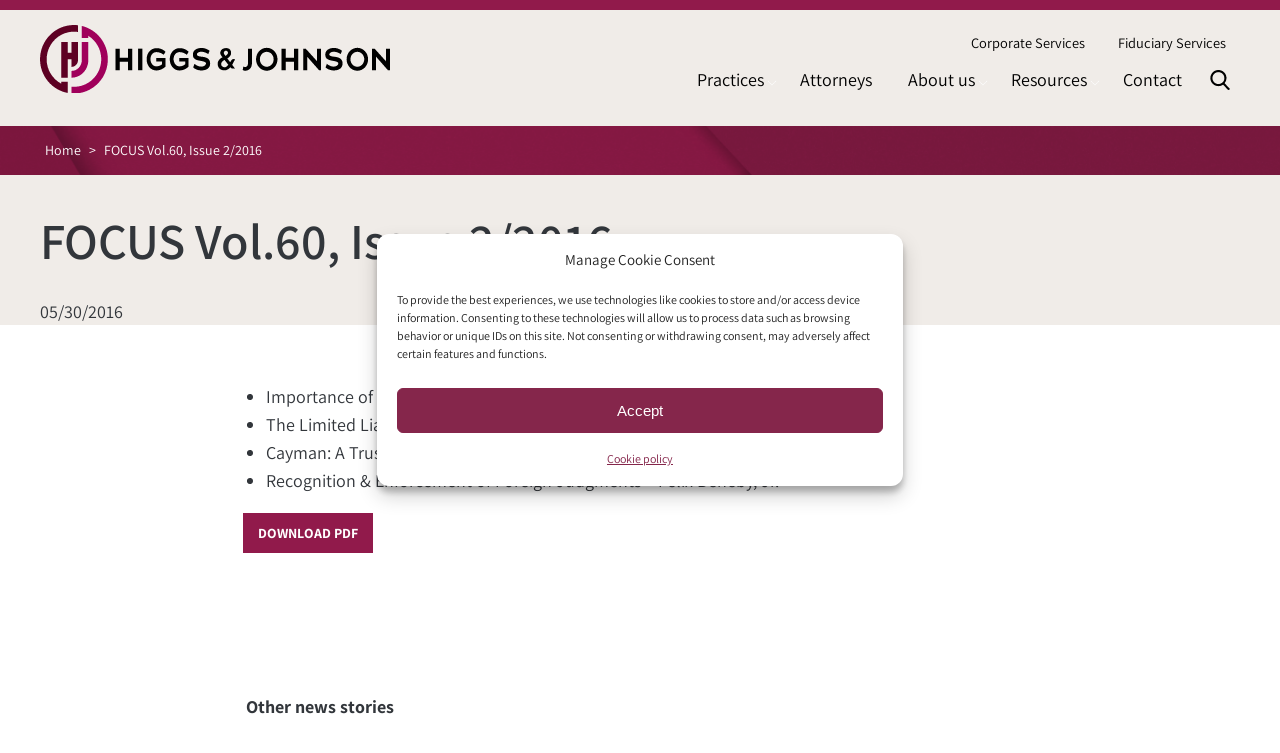

--- FILE ---
content_type: text/html; charset=UTF-8
request_url: https://higgsjohnson.com/focus-vol-60-issue-22016/
body_size: 19012
content:

<!doctype html>
<html class="no-js" lang="en-US">

<head>
        <meta http-equiv=Content-Type content="text/html; charset=utf-8">
<script type="text/javascript">
/* <![CDATA[ */
var gform;gform||(document.addEventListener("gform_main_scripts_loaded",function(){gform.scriptsLoaded=!0}),document.addEventListener("gform/theme/scripts_loaded",function(){gform.themeScriptsLoaded=!0}),window.addEventListener("DOMContentLoaded",function(){gform.domLoaded=!0}),gform={domLoaded:!1,scriptsLoaded:!1,themeScriptsLoaded:!1,isFormEditor:()=>"function"==typeof InitializeEditor,callIfLoaded:function(o){return!(!gform.domLoaded||!gform.scriptsLoaded||!gform.themeScriptsLoaded&&!gform.isFormEditor()||(gform.isFormEditor()&&console.warn("The use of gform.initializeOnLoaded() is deprecated in the form editor context and will be removed in Gravity Forms 3.1."),o(),0))},initializeOnLoaded:function(o){gform.callIfLoaded(o)||(document.addEventListener("gform_main_scripts_loaded",()=>{gform.scriptsLoaded=!0,gform.callIfLoaded(o)}),document.addEventListener("gform/theme/scripts_loaded",()=>{gform.themeScriptsLoaded=!0,gform.callIfLoaded(o)}),window.addEventListener("DOMContentLoaded",()=>{gform.domLoaded=!0,gform.callIfLoaded(o)}))},hooks:{action:{},filter:{}},addAction:function(o,r,e,t){gform.addHook("action",o,r,e,t)},addFilter:function(o,r,e,t){gform.addHook("filter",o,r,e,t)},doAction:function(o){gform.doHook("action",o,arguments)},applyFilters:function(o){return gform.doHook("filter",o,arguments)},removeAction:function(o,r){gform.removeHook("action",o,r)},removeFilter:function(o,r,e){gform.removeHook("filter",o,r,e)},addHook:function(o,r,e,t,n){null==gform.hooks[o][r]&&(gform.hooks[o][r]=[]);var d=gform.hooks[o][r];null==n&&(n=r+"_"+d.length),gform.hooks[o][r].push({tag:n,callable:e,priority:t=null==t?10:t})},doHook:function(r,o,e){var t;if(e=Array.prototype.slice.call(e,1),null!=gform.hooks[r][o]&&((o=gform.hooks[r][o]).sort(function(o,r){return o.priority-r.priority}),o.forEach(function(o){"function"!=typeof(t=o.callable)&&(t=window[t]),"action"==r?t.apply(null,e):e[0]=t.apply(null,e)})),"filter"==r)return e[0]},removeHook:function(o,r,t,n){var e;null!=gform.hooks[o][r]&&(e=(e=gform.hooks[o][r]).filter(function(o,r,e){return!!(null!=n&&n!=o.tag||null!=t&&t!=o.priority)}),gform.hooks[o][r]=e)}});
/* ]]> */
</script>

    <meta http-equiv="X-UA-Compatible" content="IE=Edge" />
    <meta charset="UTF-8" />
    <meta name="viewport" content="width=device-width, initial-scale=1.0" />
    <link as="style" href="/wp-content/themes/higgs/assets/css/fonts/slick.woff" rel="preload"><link as="script" href="/wp-content/plugins/shiftnav-pro/assets/css/fontawesome/fonts/fontawesome-webfont.woff2?v=4.7.0" rel="preload"><meta name='robots' content='index, follow, max-image-preview:large, max-snippet:-1, max-video-preview:-1' />

	<!-- This site is optimized with the Yoast SEO plugin v26.7 - https://yoast.com/wordpress/plugins/seo/ -->
	<title>FOCUS Vol.60, Issue 2/2016 - Higgs &amp; Johnson</title>
	<link rel="canonical" href="https://higgsjohnson.com/focus-vol-60-issue-22016/" />
	<meta property="og:locale" content="en_US" />
	<meta property="og:type" content="article" />
	<meta property="og:title" content="FOCUS Vol.60, Issue 2/2016 - Higgs &amp; Johnson" />
	<meta property="og:description" content="Importance of Title Insurance – Ja’Ann Major The Limited Liability Companies Law in the Cayman Islands – Alric Lindsay Cayman: A Trustee’s Duty of Disclosure – Jo’Anne Stephens Recognition &amp; Enforcement of Foreign Judgments – Felix Beneby, Jr." />
	<meta property="og:url" content="https://higgsjohnson.com/focus-vol-60-issue-22016/" />
	<meta property="og:site_name" content="Higgs &amp; Johnson" />
	<meta property="article:published_time" content="2016-05-30T21:55:51+00:00" />
	<meta property="article:modified_time" content="2018-01-28T20:36:37+00:00" />
	<meta property="og:image" content="https://higgsjohnson.com/wp-content/uploads/2021/06/Higgs-homepage.jpeg" />
	<meta property="og:image:width" content="2048" />
	<meta property="og:image:height" content="1365" />
	<meta property="og:image:type" content="image/jpeg" />
	<meta name="author" content="Lynn Stuart" />
	<meta name="twitter:card" content="summary_large_image" />
	<meta name="twitter:label1" content="Written by" />
	<meta name="twitter:data1" content="Lynn Stuart" />
	<script type="application/ld+json" class="yoast-schema-graph">{"@context":"https://schema.org","@graph":[{"@type":"Article","@id":"https://higgsjohnson.com/focus-vol-60-issue-22016/#article","isPartOf":{"@id":"https://higgsjohnson.com/focus-vol-60-issue-22016/"},"author":{"name":"Lynn Stuart","@id":"https://higgsjohnson.com/#/schema/person/a4f225e79ffdfdf8e47f09142f8fb892"},"headline":"FOCUS Vol.60, Issue 2/2016","datePublished":"2016-05-30T21:55:51+00:00","dateModified":"2018-01-28T20:36:37+00:00","mainEntityOfPage":{"@id":"https://higgsjohnson.com/focus-vol-60-issue-22016/"},"wordCount":40,"commentCount":0,"publisher":{"@id":"https://higgsjohnson.com/#organization"},"articleSection":["Newsletters"],"inLanguage":"en-US","potentialAction":[{"@type":"CommentAction","name":"Comment","target":["https://higgsjohnson.com/focus-vol-60-issue-22016/#respond"]}]},{"@type":"WebPage","@id":"https://higgsjohnson.com/focus-vol-60-issue-22016/","url":"https://higgsjohnson.com/focus-vol-60-issue-22016/","name":"FOCUS Vol.60, Issue 2/2016 - Higgs &amp; Johnson","isPartOf":{"@id":"https://higgsjohnson.com/#website"},"datePublished":"2016-05-30T21:55:51+00:00","dateModified":"2018-01-28T20:36:37+00:00","breadcrumb":{"@id":"https://higgsjohnson.com/focus-vol-60-issue-22016/#breadcrumb"},"inLanguage":"en-US","potentialAction":[{"@type":"ReadAction","target":["https://higgsjohnson.com/focus-vol-60-issue-22016/"]}]},{"@type":"BreadcrumbList","@id":"https://higgsjohnson.com/focus-vol-60-issue-22016/#breadcrumb","itemListElement":[{"@type":"ListItem","position":1,"name":"Home","item":"https://higgsjohnson.com/"},{"@type":"ListItem","position":2,"name":"FOCUS Vol.60, Issue 2/2016"}]},{"@type":"WebSite","@id":"https://higgsjohnson.com/#website","url":"https://higgsjohnson.com/","name":"Higgs &amp; Johnson","description":"Counsel &amp; Attorneys-at-Law","publisher":{"@id":"https://higgsjohnson.com/#organization"},"potentialAction":[{"@type":"SearchAction","target":{"@type":"EntryPoint","urlTemplate":"https://higgsjohnson.com/?s={search_term_string}"},"query-input":{"@type":"PropertyValueSpecification","valueRequired":true,"valueName":"search_term_string"}}],"inLanguage":"en-US"},{"@type":"Organization","@id":"https://higgsjohnson.com/#organization","name":"Higgs & Johnson","url":"https://higgsjohnson.com/","logo":{"@type":"ImageObject","inLanguage":"en-US","@id":"https://higgsjohnson.com/#/schema/logo/image/","url":"https://higgsjohnson.com/wp-content/uploads/2018/02/logo.higgs_.print_.png","contentUrl":"https://higgsjohnson.com/wp-content/uploads/2018/02/logo.higgs_.print_.png","width":270,"height":199,"caption":"Higgs & Johnson"},"image":{"@id":"https://higgsjohnson.com/#/schema/logo/image/"},"sameAs":["https://www.linkedin.com/company/higgs-&amp;amp;-johnson"]},{"@type":"Person","@id":"https://higgsjohnson.com/#/schema/person/a4f225e79ffdfdf8e47f09142f8fb892","name":"Lynn Stuart","image":{"@type":"ImageObject","inLanguage":"en-US","@id":"https://higgsjohnson.com/#/schema/person/image/","url":"https://secure.gravatar.com/avatar/0a11671cf606d075babf8b01f641b02408206db8036e4cb5264f0cdd735d1bd1?s=96&d=mm&r=g","contentUrl":"https://secure.gravatar.com/avatar/0a11671cf606d075babf8b01f641b02408206db8036e4cb5264f0cdd735d1bd1?s=96&d=mm&r=g","caption":"Lynn Stuart"}}]}</script>
	<!-- / Yoast SEO plugin. -->


<link rel='dns-prefetch' href='//ajax.googleapis.com' />
<link rel='dns-prefetch' href='//maxcdn.bootstrapcdn.com' />
<link rel='dns-prefetch' href='//cdnjs.cloudflare.com' />
<style id='wp-img-auto-sizes-contain-inline-css' type='text/css'>
img:is([sizes=auto i],[sizes^="auto," i]){contain-intrinsic-size:3000px 1500px}
/*# sourceURL=wp-img-auto-sizes-contain-inline-css */
</style>
<link rel='stylesheet' id='wp-block-library-css' href='https://higgsjohnson.com/wp-includes/css/dist/block-library/style.min.css?ver=6.9' type='text/css' media='all' />
<style id='global-styles-inline-css' type='text/css'>
:root{--wp--preset--aspect-ratio--square: 1;--wp--preset--aspect-ratio--4-3: 4/3;--wp--preset--aspect-ratio--3-4: 3/4;--wp--preset--aspect-ratio--3-2: 3/2;--wp--preset--aspect-ratio--2-3: 2/3;--wp--preset--aspect-ratio--16-9: 16/9;--wp--preset--aspect-ratio--9-16: 9/16;--wp--preset--color--black: #000000;--wp--preset--color--cyan-bluish-gray: #abb8c3;--wp--preset--color--white: #ffffff;--wp--preset--color--pale-pink: #f78da7;--wp--preset--color--vivid-red: #cf2e2e;--wp--preset--color--luminous-vivid-orange: #ff6900;--wp--preset--color--luminous-vivid-amber: #fcb900;--wp--preset--color--light-green-cyan: #7bdcb5;--wp--preset--color--vivid-green-cyan: #00d084;--wp--preset--color--pale-cyan-blue: #8ed1fc;--wp--preset--color--vivid-cyan-blue: #0693e3;--wp--preset--color--vivid-purple: #9b51e0;--wp--preset--gradient--vivid-cyan-blue-to-vivid-purple: linear-gradient(135deg,rgb(6,147,227) 0%,rgb(155,81,224) 100%);--wp--preset--gradient--light-green-cyan-to-vivid-green-cyan: linear-gradient(135deg,rgb(122,220,180) 0%,rgb(0,208,130) 100%);--wp--preset--gradient--luminous-vivid-amber-to-luminous-vivid-orange: linear-gradient(135deg,rgb(252,185,0) 0%,rgb(255,105,0) 100%);--wp--preset--gradient--luminous-vivid-orange-to-vivid-red: linear-gradient(135deg,rgb(255,105,0) 0%,rgb(207,46,46) 100%);--wp--preset--gradient--very-light-gray-to-cyan-bluish-gray: linear-gradient(135deg,rgb(238,238,238) 0%,rgb(169,184,195) 100%);--wp--preset--gradient--cool-to-warm-spectrum: linear-gradient(135deg,rgb(74,234,220) 0%,rgb(151,120,209) 20%,rgb(207,42,186) 40%,rgb(238,44,130) 60%,rgb(251,105,98) 80%,rgb(254,248,76) 100%);--wp--preset--gradient--blush-light-purple: linear-gradient(135deg,rgb(255,206,236) 0%,rgb(152,150,240) 100%);--wp--preset--gradient--blush-bordeaux: linear-gradient(135deg,rgb(254,205,165) 0%,rgb(254,45,45) 50%,rgb(107,0,62) 100%);--wp--preset--gradient--luminous-dusk: linear-gradient(135deg,rgb(255,203,112) 0%,rgb(199,81,192) 50%,rgb(65,88,208) 100%);--wp--preset--gradient--pale-ocean: linear-gradient(135deg,rgb(255,245,203) 0%,rgb(182,227,212) 50%,rgb(51,167,181) 100%);--wp--preset--gradient--electric-grass: linear-gradient(135deg,rgb(202,248,128) 0%,rgb(113,206,126) 100%);--wp--preset--gradient--midnight: linear-gradient(135deg,rgb(2,3,129) 0%,rgb(40,116,252) 100%);--wp--preset--font-size--small: 13px;--wp--preset--font-size--medium: 20px;--wp--preset--font-size--large: 36px;--wp--preset--font-size--x-large: 42px;--wp--preset--spacing--20: 0.44rem;--wp--preset--spacing--30: 0.67rem;--wp--preset--spacing--40: 1rem;--wp--preset--spacing--50: 1.5rem;--wp--preset--spacing--60: 2.25rem;--wp--preset--spacing--70: 3.38rem;--wp--preset--spacing--80: 5.06rem;--wp--preset--shadow--natural: 6px 6px 9px rgba(0, 0, 0, 0.2);--wp--preset--shadow--deep: 12px 12px 50px rgba(0, 0, 0, 0.4);--wp--preset--shadow--sharp: 6px 6px 0px rgba(0, 0, 0, 0.2);--wp--preset--shadow--outlined: 6px 6px 0px -3px rgb(255, 255, 255), 6px 6px rgb(0, 0, 0);--wp--preset--shadow--crisp: 6px 6px 0px rgb(0, 0, 0);}:where(.is-layout-flex){gap: 0.5em;}:where(.is-layout-grid){gap: 0.5em;}body .is-layout-flex{display: flex;}.is-layout-flex{flex-wrap: wrap;align-items: center;}.is-layout-flex > :is(*, div){margin: 0;}body .is-layout-grid{display: grid;}.is-layout-grid > :is(*, div){margin: 0;}:where(.wp-block-columns.is-layout-flex){gap: 2em;}:where(.wp-block-columns.is-layout-grid){gap: 2em;}:where(.wp-block-post-template.is-layout-flex){gap: 1.25em;}:where(.wp-block-post-template.is-layout-grid){gap: 1.25em;}.has-black-color{color: var(--wp--preset--color--black) !important;}.has-cyan-bluish-gray-color{color: var(--wp--preset--color--cyan-bluish-gray) !important;}.has-white-color{color: var(--wp--preset--color--white) !important;}.has-pale-pink-color{color: var(--wp--preset--color--pale-pink) !important;}.has-vivid-red-color{color: var(--wp--preset--color--vivid-red) !important;}.has-luminous-vivid-orange-color{color: var(--wp--preset--color--luminous-vivid-orange) !important;}.has-luminous-vivid-amber-color{color: var(--wp--preset--color--luminous-vivid-amber) !important;}.has-light-green-cyan-color{color: var(--wp--preset--color--light-green-cyan) !important;}.has-vivid-green-cyan-color{color: var(--wp--preset--color--vivid-green-cyan) !important;}.has-pale-cyan-blue-color{color: var(--wp--preset--color--pale-cyan-blue) !important;}.has-vivid-cyan-blue-color{color: var(--wp--preset--color--vivid-cyan-blue) !important;}.has-vivid-purple-color{color: var(--wp--preset--color--vivid-purple) !important;}.has-black-background-color{background-color: var(--wp--preset--color--black) !important;}.has-cyan-bluish-gray-background-color{background-color: var(--wp--preset--color--cyan-bluish-gray) !important;}.has-white-background-color{background-color: var(--wp--preset--color--white) !important;}.has-pale-pink-background-color{background-color: var(--wp--preset--color--pale-pink) !important;}.has-vivid-red-background-color{background-color: var(--wp--preset--color--vivid-red) !important;}.has-luminous-vivid-orange-background-color{background-color: var(--wp--preset--color--luminous-vivid-orange) !important;}.has-luminous-vivid-amber-background-color{background-color: var(--wp--preset--color--luminous-vivid-amber) !important;}.has-light-green-cyan-background-color{background-color: var(--wp--preset--color--light-green-cyan) !important;}.has-vivid-green-cyan-background-color{background-color: var(--wp--preset--color--vivid-green-cyan) !important;}.has-pale-cyan-blue-background-color{background-color: var(--wp--preset--color--pale-cyan-blue) !important;}.has-vivid-cyan-blue-background-color{background-color: var(--wp--preset--color--vivid-cyan-blue) !important;}.has-vivid-purple-background-color{background-color: var(--wp--preset--color--vivid-purple) !important;}.has-black-border-color{border-color: var(--wp--preset--color--black) !important;}.has-cyan-bluish-gray-border-color{border-color: var(--wp--preset--color--cyan-bluish-gray) !important;}.has-white-border-color{border-color: var(--wp--preset--color--white) !important;}.has-pale-pink-border-color{border-color: var(--wp--preset--color--pale-pink) !important;}.has-vivid-red-border-color{border-color: var(--wp--preset--color--vivid-red) !important;}.has-luminous-vivid-orange-border-color{border-color: var(--wp--preset--color--luminous-vivid-orange) !important;}.has-luminous-vivid-amber-border-color{border-color: var(--wp--preset--color--luminous-vivid-amber) !important;}.has-light-green-cyan-border-color{border-color: var(--wp--preset--color--light-green-cyan) !important;}.has-vivid-green-cyan-border-color{border-color: var(--wp--preset--color--vivid-green-cyan) !important;}.has-pale-cyan-blue-border-color{border-color: var(--wp--preset--color--pale-cyan-blue) !important;}.has-vivid-cyan-blue-border-color{border-color: var(--wp--preset--color--vivid-cyan-blue) !important;}.has-vivid-purple-border-color{border-color: var(--wp--preset--color--vivid-purple) !important;}.has-vivid-cyan-blue-to-vivid-purple-gradient-background{background: var(--wp--preset--gradient--vivid-cyan-blue-to-vivid-purple) !important;}.has-light-green-cyan-to-vivid-green-cyan-gradient-background{background: var(--wp--preset--gradient--light-green-cyan-to-vivid-green-cyan) !important;}.has-luminous-vivid-amber-to-luminous-vivid-orange-gradient-background{background: var(--wp--preset--gradient--luminous-vivid-amber-to-luminous-vivid-orange) !important;}.has-luminous-vivid-orange-to-vivid-red-gradient-background{background: var(--wp--preset--gradient--luminous-vivid-orange-to-vivid-red) !important;}.has-very-light-gray-to-cyan-bluish-gray-gradient-background{background: var(--wp--preset--gradient--very-light-gray-to-cyan-bluish-gray) !important;}.has-cool-to-warm-spectrum-gradient-background{background: var(--wp--preset--gradient--cool-to-warm-spectrum) !important;}.has-blush-light-purple-gradient-background{background: var(--wp--preset--gradient--blush-light-purple) !important;}.has-blush-bordeaux-gradient-background{background: var(--wp--preset--gradient--blush-bordeaux) !important;}.has-luminous-dusk-gradient-background{background: var(--wp--preset--gradient--luminous-dusk) !important;}.has-pale-ocean-gradient-background{background: var(--wp--preset--gradient--pale-ocean) !important;}.has-electric-grass-gradient-background{background: var(--wp--preset--gradient--electric-grass) !important;}.has-midnight-gradient-background{background: var(--wp--preset--gradient--midnight) !important;}.has-small-font-size{font-size: var(--wp--preset--font-size--small) !important;}.has-medium-font-size{font-size: var(--wp--preset--font-size--medium) !important;}.has-large-font-size{font-size: var(--wp--preset--font-size--large) !important;}.has-x-large-font-size{font-size: var(--wp--preset--font-size--x-large) !important;}
/*# sourceURL=global-styles-inline-css */
</style>

<style id='classic-theme-styles-inline-css' type='text/css'>
/*! This file is auto-generated */
.wp-block-button__link{color:#fff;background-color:#32373c;border-radius:9999px;box-shadow:none;text-decoration:none;padding:calc(.667em + 2px) calc(1.333em + 2px);font-size:1.125em}.wp-block-file__button{background:#32373c;color:#fff;text-decoration:none}
/*# sourceURL=/wp-includes/css/classic-themes.min.css */
</style>
<link rel='stylesheet' id='chamberpress-css' href='https://higgsjohnson.com/wp-content/plugins/chamberpress/public/css/chamberpress-public.css?ver=1.0.0' type='text/css' media='all' />
<link rel='stylesheet' id='higgs-css' href='https://higgsjohnson.com/wp-content/plugins/higgs/public/css/higgs-public.css?ver=1.0.0' type='text/css' media='all' />
<link rel='stylesheet' id='events-manager-css' href='https://higgsjohnson.com/wp-content/plugins/events-manager/includes/css/events-manager.min.css?ver=7.2.3.1' type='text/css' media='all' />
<style id='events-manager-inline-css' type='text/css'>
body .em { --font-family : inherit; --font-weight : inherit; --font-size : 1em; --line-height : inherit; }
/*# sourceURL=events-manager-inline-css */
</style>
<link rel='stylesheet' id='cmplz-general-css' href='https://higgsjohnson.com/wp-content/plugins/complianz-gdpr-premium-multisite/assets/css/cookieblocker.min.css?ver=1762238883' type='text/css' media='all' />
<link rel='stylesheet' id='load-fa-css' href='https://maxcdn.bootstrapcdn.com/font-awesome/4.6.3/css/font-awesome.min.css?ver=6.9' type='text/css' media='all' />
<link rel='stylesheet' id='solid-fa-css' href='https://cdnjs.cloudflare.com/ajax/libs/font-awesome/5.14.0/css/solid.min.css?ver=6.9' type='text/css' media='all' />
<link rel='stylesheet' id='shiftnav-css' href='https://higgsjohnson.com/wp-content/plugins/shiftnav-pro/pro/assets/css/shiftnav.min.css?ver=1.6.1.2' type='text/css' media='all' />
<link rel='stylesheet' id='shiftnav-font-awesome-css' href='https://higgsjohnson.com/wp-content/plugins/shiftnav-pro/assets/css/fontawesome/css/font-awesome.min.css?ver=1.6.1.2' type='text/css' media='all' />
<link rel='stylesheet' id='shiftnav-standard-dark-css' href='https://higgsjohnson.com/wp-content/plugins/shiftnav-pro/assets/css/skins/standard-dark.css?ver=1.6.1.2' type='text/css' media='all' />
<link rel='stylesheet' id='main-styles-css' href='https://higgsjohnson.com/wp-content/themes/higgs/assets/css/app.css?1640177893&#038;ver=6.9' type='text/css' media='all' />
<link rel='stylesheet' id='higgs-css-css' href='https://higgsjohnson.com/wp-content/themes/higgs/assets/css/higgs.css?1704441727&#038;ver=6.9' type='text/css' media='all' />
<link rel='stylesheet' id='printcss-css' href='https://higgsjohnson.com/wp-content/themes/higgs/assets/css/print.css?1676352197&#038;ver=6.9' type='text/css' media='print' />
<script type="text/javascript" src="https://higgsjohnson.com/wp-content/plugins/google-analytics-for-wordpress/assets/js/frontend-gtag.min.js?ver=9.11.1" id="monsterinsights-frontend-script-js" async="async" data-wp-strategy="async"></script>
<script data-cfasync="false" data-wpfc-render="false" type="text/javascript" id='monsterinsights-frontend-script-js-extra'>/* <![CDATA[ */
var monsterinsights_frontend = {"js_events_tracking":"true","download_extensions":"doc,pdf,ppt,zip,xls,docx,pptx,xlsx","inbound_paths":"[]","home_url":"https:\/\/higgsjohnson.com","hash_tracking":"false","v4_id":"G-5MRX4DTC7J"};/* ]]> */
</script>
<script type="text/javascript" src="//ajax.googleapis.com/ajax/libs/jquery/2.1.0/jquery.min.js?ver=2.1.0" id="jquery-js"></script>
<script type="text/javascript" src="https://higgsjohnson.com/wp-content/plugins/chamberpress/public/js/chamberpress-public.js?ver=1.0.0" id="chamberpress-js"></script>
<script type="text/javascript" src="https://higgsjohnson.com/wp-content/plugins/higgs/public/js/higgs-public.js?ver=1.0.0" id="higgs-js"></script>
<script type="text/javascript" src="https://higgsjohnson.com/wp-includes/js/jquery/ui/core.min.js?ver=1.13.3" id="jquery-ui-core-js"></script>
<script type="text/javascript" src="https://higgsjohnson.com/wp-includes/js/jquery/ui/mouse.min.js?ver=1.13.3" id="jquery-ui-mouse-js"></script>
<script type="text/javascript" src="https://higgsjohnson.com/wp-includes/js/jquery/ui/sortable.min.js?ver=1.13.3" id="jquery-ui-sortable-js"></script>
<script type="text/javascript" src="https://higgsjohnson.com/wp-includes/js/jquery/ui/datepicker.min.js?ver=1.13.3" id="jquery-ui-datepicker-js"></script>
<script type="text/javascript" id="jquery-ui-datepicker-js-after">
/* <![CDATA[ */
jQuery(function(jQuery){jQuery.datepicker.setDefaults({"closeText":"Close","currentText":"Today","monthNames":["January","February","March","April","May","June","July","August","September","October","November","December"],"monthNamesShort":["Jan","Feb","Mar","Apr","May","Jun","Jul","Aug","Sep","Oct","Nov","Dec"],"nextText":"Next","prevText":"Previous","dayNames":["Sunday","Monday","Tuesday","Wednesday","Thursday","Friday","Saturday"],"dayNamesShort":["Sun","Mon","Tue","Wed","Thu","Fri","Sat"],"dayNamesMin":["S","M","T","W","T","F","S"],"dateFormat":"mm/dd/yy","firstDay":1,"isRTL":false});});
//# sourceURL=jquery-ui-datepicker-js-after
/* ]]> */
</script>
<script type="text/javascript" src="https://higgsjohnson.com/wp-includes/js/jquery/ui/resizable.min.js?ver=1.13.3" id="jquery-ui-resizable-js"></script>
<script type="text/javascript" src="https://higgsjohnson.com/wp-includes/js/jquery/ui/draggable.min.js?ver=1.13.3" id="jquery-ui-draggable-js"></script>
<script type="text/javascript" src="https://higgsjohnson.com/wp-includes/js/jquery/ui/controlgroup.min.js?ver=1.13.3" id="jquery-ui-controlgroup-js"></script>
<script type="text/javascript" src="https://higgsjohnson.com/wp-includes/js/jquery/ui/checkboxradio.min.js?ver=1.13.3" id="jquery-ui-checkboxradio-js"></script>
<script type="text/javascript" src="https://higgsjohnson.com/wp-includes/js/jquery/ui/button.min.js?ver=1.13.3" id="jquery-ui-button-js"></script>
<script type="text/javascript" src="https://higgsjohnson.com/wp-includes/js/jquery/ui/dialog.min.js?ver=1.13.3" id="jquery-ui-dialog-js"></script>
<script type="text/javascript" id="events-manager-js-extra">
/* <![CDATA[ */
var EM = {"ajaxurl":"https://higgsjohnson.com/wp-admin/admin-ajax.php","locationajaxurl":"https://higgsjohnson.com/wp-admin/admin-ajax.php?action=locations_search","firstDay":"1","locale":"en","dateFormat":"yy-mm-dd","ui_css":"https://higgsjohnson.com/wp-content/plugins/events-manager/includes/css/jquery-ui/build.min.css","show24hours":"0","is_ssl":"1","autocomplete_limit":"10","calendar":{"breakpoints":{"small":560,"medium":908,"large":false},"month_format":"M Y"},"phone":"","datepicker":{"format":"m/d/Y"},"search":{"breakpoints":{"small":650,"medium":850,"full":false}},"url":"https://higgsjohnson.com/wp-content/plugins/events-manager","assets":{"input.em-uploader":{"js":{"em-uploader":{"url":"https://higgsjohnson.com/wp-content/plugins/events-manager/includes/js/em-uploader.js?v=7.2.3.1","event":"em_uploader_ready"}}},".em-event-editor":{"js":{"event-editor":{"url":"https://higgsjohnson.com/wp-content/plugins/events-manager/includes/js/events-manager-event-editor.js?v=7.2.3.1","event":"em_event_editor_ready"}},"css":{"event-editor":"https://higgsjohnson.com/wp-content/plugins/events-manager/includes/css/events-manager-event-editor.min.css?v=7.2.3.1"}},".em-recurrence-sets, .em-timezone":{"js":{"luxon":{"url":"luxon/luxon.js?v=7.2.3.1","event":"em_luxon_ready"}}},".em-booking-form, #em-booking-form, .em-booking-recurring, .em-event-booking-form":{"js":{"em-bookings":{"url":"https://higgsjohnson.com/wp-content/plugins/events-manager/includes/js/bookingsform.js?v=7.2.3.1","event":"em_booking_form_js_loaded"}}},"#em-opt-archetypes":{"js":{"archetypes":"https://higgsjohnson.com/wp-content/plugins/events-manager/includes/js/admin-archetype-editor.js?v=7.2.3.1","archetypes_ms":"https://higgsjohnson.com/wp-content/plugins/events-manager/includes/js/admin-archetypes.js?v=7.2.3.1","qs":"qs/qs.js?v=7.2.3.1"}}},"cached":"1","google_maps_api":"AIzaSyDkbjI5cMivMmf3qLTfV17o4caQ90iC6YE","bookingInProgress":"Please wait while the booking is being submitted.","tickets_save":"Save Ticket","bookingajaxurl":"https://higgsjohnson.com/wp-admin/admin-ajax.php","bookings_export_save":"Export Bookings","bookings_settings_save":"Save Settings","booking_delete":"Are you sure you want to delete?","booking_offset":"30","bookings":{"submit_button":{"text":{"default":"Send your booking","free":"Send your booking","payment":"Send your booking","processing":"Processing ..."}},"update_listener":""},"bb_full":"Sold Out","bb_book":"Book Now","bb_booking":"Booking...","bb_booked":"Booking Submitted","bb_error":"Booking Error. Try again?","bb_cancel":"Cancel","bb_canceling":"Canceling...","bb_cancelled":"Cancelled","bb_cancel_error":"Cancellation Error. Try again?","txt_search":"Search","txt_searching":"Searching...","txt_loading":"Loading..."};
//# sourceURL=events-manager-js-extra
/* ]]> */
</script>
<script type="text/javascript" src="https://higgsjohnson.com/wp-content/plugins/events-manager/includes/js/events-manager.js?ver=7.2.3.1" id="events-manager-js"></script>
<link rel="https://api.w.org/" href="https://higgsjohnson.com/wp-json/" /><link rel="alternate" title="JSON" type="application/json" href="https://higgsjohnson.com/wp-json/wp/v2/posts/360" />
	<!-- ShiftNav CSS
	================================================================ -->
	<style type="text/css" id="shiftnav-dynamic-css">

	@media only screen and (min-width:960px){ #shiftnav-toggle-main, .shiftnav-toggle-mobile{ display:none; } .shiftnav-wrap { padding-top:0 !important; } }
	@media only screen and (max-width:959px){ .top-bar-right{ display:none !important; } }

/** ShiftNav Custom Menu Styles (Customizer) **/
/* togglebar */
#shiftnav-toggle-main { background:#781740; color:#ffffff; }
/* shiftnav-main */
.shiftnav.shiftnav-shiftnav-main { background:#ffffff; color:#911a4b; }
.shiftnav.shiftnav-shiftnav-main .shiftnav-site-title { color:#911a4b; font-size:18px; }
.shiftnav.shiftnav-shiftnav-main ul.shiftnav-menu li.menu-item > .shiftnav-target { background:#ffffff; color:#222222; font-size:18px; text-shadow:none; }
.shiftnav.shiftnav-shiftnav-main ul.shiftnav-menu li.menu-item.shiftnav-active > .shiftnav-target, .shiftnav.shiftnav-shiftnav-main ul.shiftnav-menu li.menu-item.shiftnav-in-transition > .shiftnav-target, .shiftnav.shiftnav-shiftnav-main ul.shiftnav-menu.shiftnav-active-on-hover li.menu-item > .shiftnav-target:hover, .shiftnav.shiftnav-shiftnav-main ul.shiftnav-menu.shiftnav-active-highlight li.menu-item > .shiftnav-target:active { background:#eeeeee; color:#911a4b; border-top:1px solid #ffffff; border-bottom:1px solid #dddddd; }
.shiftnav.shiftnav-shiftnav-main ul.shiftnav-menu li.menu-item.current-menu-item > .shiftnav-target, .shiftnav.shiftnav-shiftnav-main ul.shiftnav-menu li.menu-item ul.sub-menu .current-menu-item > .shiftnav-target, .shiftnav.shiftnav-shiftnav-main ul.shiftnav-menu > li.shiftnav-sub-accordion.current-menu-ancestor > .shiftnav-target, .shiftnav.shiftnav-shiftnav-main ul.shiftnav-menu > li.shiftnav-sub-shift.current-menu-ancestor > .shiftnav-target { background:#ffffff; color:#911a4b; }
.shiftnav.shiftnav-shiftnav-main ul.shiftnav-menu li.menu-item.shiftnav-highlight > .shiftnav-target, .shiftnav.shiftnav-shiftnav-main ul.shiftnav-menu li.menu-item ul.sub-menu .shiftnav-highlight > .shiftnav-target { background:#e8e8e8; }
.shiftnav.shiftnav-shiftnav-main ul.shiftnav-menu li.menu-item > .shiftnav-target, .shiftnav.shiftnav-shiftnav-main ul.shiftnav-menu li.menu-item > .shiftnav-submenu-activation { border-bottom:1px solid #dddddd; }
.shiftnav.shiftnav-shiftnav-main ul.shiftnav-menu li.menu-item > .shiftnav-submenu-activation { background:#ffffff; color:#222222; }
.shiftnav.shiftnav-shiftnav-main ul.shiftnav-menu li.menu-item > .shiftnav-submenu-activation:hover, .shiftnav.shiftnav-shiftnav-main ul.shiftnav-menu li.menu-item.shiftnav-active > .shiftnav-submenu-activation, .shiftnav.shiftnav-shiftnav-main ul.shiftnav-menu li.menu-item.shiftnav-in-transition > .shiftnav-submenu-activation { background:#e8e8e8; color:#222222; }
.shiftnav.shiftnav-shiftnav-main ul.shiftnav-menu ul.sub-menu { background:#e8e8e8; }
.shiftnav.shiftnav-shiftnav-main ul.shiftnav-menu ul.sub-menu li.menu-item > .shiftnav-target { background:#e8e8e8; color:#222222; font-size:18px; font-weight:normal; }
.shiftnav.shiftnav-shiftnav-main, .shiftnav.shiftnav-shiftnav-main .shiftnav-menu-item, .shiftnav.shiftnav-shiftnav-main .shiftnav-menu-item .shiftnav-target { font-family:"Assistant",sans-serif; }


/** ShiftNav Custom Tweaks (General Settings) **/
#shiftnav-toggle-main.shiftnav-toggle-style-burger_only {
    margin: 1.5rem 0.5rem;
}

/* Status: Loaded from Transient */

	</style>
	<!-- end ShiftNav CSS -->

				<style>.cmplz-hidden {
					display: none !important;
				}</style><link rel="icon" href="https://higgsjohnson.com/wp-content/uploads/2020/08/cropped-avatar.higgs_.2020.600x-32x32.png" sizes="32x32" />
<link rel="icon" href="https://higgsjohnson.com/wp-content/uploads/2020/08/cropped-avatar.higgs_.2020.600x-192x192.png" sizes="192x192" />
<link rel="apple-touch-icon" href="https://higgsjohnson.com/wp-content/uploads/2020/08/cropped-avatar.higgs_.2020.600x-180x180.png" />
<meta name="msapplication-TileImage" content="https://higgsjohnson.com/wp-content/uploads/2020/08/cropped-avatar.higgs_.2020.600x-270x270.png" />
    <script type="text/plain" data-service="acf-custom-maps" data-category="marketing" data-cmplz-src="https://maps.googleapis.com/maps/api/js?key=AIzaSyClME7JPOhCGPnmCbeJZOne_zKl7sQeY8M&callback=initMap" async defer></script>
    <script src="https://use.fontawesome.com/3aba14a70c.js"></script>

    
<link rel='stylesheet' id='full-screen-search-css' href='https://higgsjohnson.com/wp-content/plugins/full-screen-search-overlay/assets/css/full-screen-search.css?ver=6.9' type='text/css' media='all' />
<link rel='stylesheet' id='gforms_reset_css-css' href='https://higgsjohnson.com/wp-content/plugins/gravityforms/legacy/css/formreset.min.css?ver=2.9.25' type='text/css' media='all' />
<link rel='stylesheet' id='gforms_formsmain_css-css' href='https://higgsjohnson.com/wp-content/plugins/gravityforms/legacy/css/formsmain.min.css?ver=2.9.25' type='text/css' media='all' />
<link rel='stylesheet' id='gforms_ready_class_css-css' href='https://higgsjohnson.com/wp-content/plugins/gravityforms/legacy/css/readyclass.min.css?ver=2.9.25' type='text/css' media='all' />
<link rel='stylesheet' id='gforms_browsers_css-css' href='https://higgsjohnson.com/wp-content/plugins/gravityforms/legacy/css/browsers.min.css?ver=2.9.25' type='text/css' media='all' />
</head>

<body data-cmplz=1 class="wp-singular post-template-default single single-post postid-360 single-format-standard wp-custom-logo wp-theme-foundation-beet-master wp-child-theme-higgs offcanvas"data-grid-framework='f4' data-grid-nbcols='12'>
    
    

            <header id="masthead" class="site-header border-tops" role="banner">

        <div class="row logo-wrapper show-for-print">
    <div class="small-12 columns text-center">
	    <img src="https://higgsjohnson.com/wp-content/themes/higgs/img/higgs.avatar.svg" alt="Higgs & Johnson" class="logo" />
    </div>
</div>
            <div class="title-bar add-bg-nav" data-responsive-toggle="site-navigation">
                <div class="title-bar-title">
                    <a href="https://higgsjohnson.com/" rel="home" class="logo-link">
                        <img src="https://higgsjohnson.com/wp-content/themes/higgs/img/higgs.logo.svg" alt="Higgs &amp; Johnson" />
                    </a>
                </div>
            </div>

            <nav id="site-navigation" class="add-bg-nav main-navigation top-bar" role="navigation">
                <div class="row columns">
                    <div class="top-bar-left">

                        <a href="https://higgsjohnson.com/" rel="home" class="logo-link">
                            <img src="https://higgsjohnson.com/wp-content/themes/higgs/img/higgs.logo.svg" alt="Higgs &amp; Johnson" />
                        </a>
                    </div>
                    <div class="top-bar-right">
                        <div class="under-menu">

                            
<div class="menu-top-menu-container"><ul id="menu-top-menu" class="dropdown menu top-menu" data-dropdown-menu><li id="menu-item-1259" class="menu-item menu-item-type-custom menu-item-object-custom menu-item-1259"><a href="https://hjcorporate.com">Corporate Services</a></li>
<li id="menu-item-1261" class="menu-item menu-item-type-custom menu-item-object-custom menu-item-1261"><a href="https://hjfiduciary.com">Fiduciary Services</a></li>
</ul></div>
                        </div>
                        <div class=" justify-content-flex-end align-items-center">
                            <ul id="menu-main-menu" class="dropdown menu desktop-menu" data-dropdown-menu><li id="menu-item-469" class="menu-item menu-item-type-post_type menu-item-object-page menu-item-has-children menu-item-469"><a href="https://higgsjohnson.com/practice-groups/">Practices</a>
<ul class="dropdown menu vertical" data-toggle>
	<li id="menu-item-1116" class="menu-item menu-item-type-post_type menu-item-object-practice menu-item-1116"><a href="https://higgsjohnson.com/practice/commercial-transactions/">Commercial Transactions</a></li>
	<li id="menu-item-1125" class="menu-item menu-item-type-post_type menu-item-object-practice menu-item-1125"><a href="https://higgsjohnson.com/practice/company-formation-management/">Company Formation &#038; Management</a></li>
	<li id="menu-item-1117" class="menu-item menu-item-type-post_type menu-item-object-practice menu-item-1117"><a href="https://higgsjohnson.com/practice/financial-services-insurance-law-regulation/">Financial Services, Insurance Law &#038; Regulation</a></li>
	<li id="menu-item-3565" class="menu-item menu-item-type-post_type menu-item-object-practice menu-item-3565"><a href="https://higgsjohnson.com/practice/government-regulatory-affairs/">Government &#038; Regulatory Affairs</a></li>
	<li id="menu-item-1118" class="menu-item menu-item-type-post_type menu-item-object-practice menu-item-1118"><a href="https://higgsjohnson.com/practice/insolvency-corporate-restructuring/">Insolvency &#038; Corporate Restructuring</a></li>
	<li id="menu-item-1119" class="menu-item menu-item-type-post_type menu-item-object-practice menu-item-1119"><a href="https://higgsjohnson.com/practice/intellectual-property/">Intellectual Property</a></li>
	<li id="menu-item-1120" class="menu-item menu-item-type-post_type menu-item-object-practice menu-item-1120"><a href="https://higgsjohnson.com/practice/litigation/">Litigation</a></li>
	<li id="menu-item-1121" class="menu-item menu-item-type-post_type menu-item-object-practice menu-item-1121"><a href="https://higgsjohnson.com/practice/maritime-shipping/">Maritime &#038; Aviation</a></li>
	<li id="menu-item-1183" class="menu-item menu-item-type-post_type menu-item-object-practice menu-item-1183"><a href="https://higgsjohnson.com/practice/private-client-wealth-management/">Private Client &#038; Wealth Management</a></li>
	<li id="menu-item-1123" class="menu-item menu-item-type-post_type menu-item-object-practice menu-item-1123"><a href="https://higgsjohnson.com/practice/real-estate-development/">Real Estate &#038; Development</a></li>
	<li id="menu-item-1124" class="menu-item menu-item-type-post_type menu-item-object-practice menu-item-1124"><a href="https://higgsjohnson.com/practice/securities-investment-funds/">Securities, Investment Funds &#038; Fintech</a></li>
	<li id="menu-item-3564" class="menu-item menu-item-type-post_type menu-item-object-practice menu-item-3564"><a href="https://higgsjohnson.com/practice/tax/">Tax</a></li>
</ul>
</li>
<li id="menu-item-470" class="menu-item menu-item-type-post_type menu-item-object-page menu-item-470"><a href="https://higgsjohnson.com/attorneys/">Attorneys</a></li>
<li id="menu-item-471" class="menu-item menu-item-type-post_type menu-item-object-page menu-item-has-children menu-item-471"><a href="https://higgsjohnson.com/about/">About us</a>
<ul class="dropdown menu vertical" data-toggle>
	<li id="menu-item-1190" class="menu-item menu-item-type-post_type menu-item-object-page menu-item-1190"><a href="https://higgsjohnson.com/about/history/">History</a></li>
	<li id="menu-item-2019" class="menu-item menu-item-type-post_type menu-item-object-page menu-item-2019"><a href="https://higgsjohnson.com/about/corporate-philosophy/">Corporate Philosophy</a></li>
	<li id="menu-item-1191" class="menu-item menu-item-type-post_type menu-item-object-page menu-item-1191"><a href="https://higgsjohnson.com/about/terralex/">TerraLex</a></li>
	<li id="menu-item-1194" class="menu-item menu-item-type-post_type menu-item-object-page menu-item-1194"><a href="https://higgsjohnson.com/about/awards/">Awards</a></li>
	<li id="menu-item-1192" class="menu-item menu-item-type-post_type menu-item-object-page menu-item-1192"><a href="https://higgsjohnson.com/about/community/">Community</a></li>
	<li id="menu-item-1487" class="menu-item menu-item-type-post_type menu-item-object-page menu-item-1487"><a href="https://higgsjohnson.com/about/bahamas/">The Bahamas</a></li>
	<li id="menu-item-1193" class="menu-item menu-item-type-post_type menu-item-object-page menu-item-1193"><a href="https://higgsjohnson.com/about/offices/">Offices</a></li>
</ul>
</li>
<li id="menu-item-1471" class="menu-item menu-item-type-post_type menu-item-object-page menu-item-has-children menu-item-1471"><a href="https://higgsjohnson.com/resources/">Resources</a>
<ul class="dropdown menu vertical" data-toggle>
	<li id="menu-item-1539" class="menu-item menu-item-type-post_type menu-item-object-page menu-item-1539"><a href="https://higgsjohnson.com/resources/">News</a></li>
	<li id="menu-item-1520" class="menu-item menu-item-type-post_type menu-item-object-page menu-item-1520"><a href="https://higgsjohnson.com/resources/legal-guides/">Legal guides</a></li>
	<li id="menu-item-531" class="menu-item menu-item-type-post_type menu-item-object-page menu-item-531"><a href="https://higgsjohnson.com/resources/events/">Events</a></li>
	<li id="menu-item-5106" class="menu-item menu-item-type-post_type menu-item-object-page menu-item-5106"><a href="https://higgsjohnson.com/resources/privacy-policy/">Privacy Policy</a></li>
	<li id="menu-item-5110" class="menu-item menu-item-type-post_type menu-item-object-page menu-item-5110"><a href="https://higgsjohnson.com/resources/website-privacy-policy/">Website Privacy Policy</a></li>
	<li id="menu-item-3648" class="menu-item menu-item-type-post_type menu-item-object-page menu-item-3648"><a href="https://higgsjohnson.com/resources/covid-19-center/">COVID-19 Center</a></li>
</ul>
</li>
<li id="menu-item-2061" class="menu-item menu-item-type-post_type menu-item-object-page menu-item-2061"><a href="https://higgsjohnson.com/contact/">Contact</a></li>
</ul>
                            <div class="ii-prev-search"><form role="search" method="get" id="searchform" class="popup-searchform" action="https://higgsjohnson.com/">
    <input type="search" />
</form>
</div>

                        </div>

                        

                    </div>
                </div>
            </nav>

            <div class="site-header__center-block crumbs-wrapper">
                
    <div class=" row column crumbs  hide-for-small-only">
        <span property="itemListElement" typeof="ListItem"><a property="item" typeof="WebPage" title="Go to home." href="https://higgsjohnson.com" class="home"><span property="name">Home</span></a><meta property="position" content="1"></span> &gt; <span property="itemListElement" typeof="ListItem"><span property="name">FOCUS Vol.60, Issue 2/2016</span><meta property="position" content="2"></span>    </div>

            </div>

            
                <div class="site-header__bottom-block ">
                    <div class="row">
                                                    <div class="column">
                                <h1>FOCUS Vol.60, Issue 2/2016</h1>
                                <div class="date">05/30/2016</div>
                            </div>
                                            </div>
                </div>

            

    </header>

    
    <main class="page-wrapper bigger-bp single-post">

                <div class="row">
            
                <div class="column large-8 medium-10 small-12 medium-centered">

                    
                        <section class="single-post__content">
	                        	                        
	                               
                                                                        
                                   
                                
                                
                                
                                                         
                            <ul>
<li>Importance of Title Insurance – Ja’Ann Major</li>
<li>The Limited Liability Companies Law in the Cayman Islands – Alric Lindsay</li>
<li>Cayman: A Trustee’s Duty of Disclosure – Jo’Anne Stephens</li>
<li>Recognition &amp; Enforcement of Foreign Judgments – Felix Beneby, Jr.</li>
</ul>
<p><a class="button" href="https://higgsjohnson.com/wp-content/uploads/2017/11/vol-60-issue-2-2016.pdf" target="_blank">Download PDF</a></p>                            
                             <!--
	<div class="share-wrapper">
	<h3>Share</h3>
	<div class="sharethis-inline-share-buttons"></div>
</div>

<script data-service="sharethis" data-category="marketing" type="text/plain" data-cmplz-src='//platform-api.sharethis.com/js/sharethis.js#property=5a7a0f922aeae40013aae5b6&product=sop' async='async'></script>
-->
                              

                           
                        </section>
                   

                                            <section class="news single-post__other-news ">
                            <div class="row column">
                                <div class="prev-content__meta">
                                    <p class="category">Other news stories</p>
                                </div>
                            </div>
                            <div class="row" data-equalizer data-equalize-by-row="true">
                                                                                                    <!--                -->                                    
<div data-equalizer-watch class="column  large-6 medium-6 small-12 ">
    <div class="prev-content "
         id="post-5317" class="blogpost-entry post-5317 post type-post status-publish format-standard has-post-thumbnail hentry category-news country-bahamas">

        <div class="prev-content__image">
            <div class="grow-wrapper">
                <div class="grow">
                    
                    <a href="https://higgsjohnson.com/higgs-johnson-announces-new-partners/">
                        <img src=" https://higgsjohnson.com/wp-content/uploads/2026/01/New-Partner-SMC-2026-760x560.jpg"
                             class="img-responsive" alt="">
                    </a>
                </div>
            </div>
        </div>

        
                        
                        <div class="prev-content__meta justify-content-space-between ">
            <p class="category">
                News            </p>
            <p class="date">
                01/02/2026            </p>
             </div>
                   


        <div class="prev-content__entry-content small-text">
            <h4 class="prev-content__title"><a href="https://higgsjohnson.com/higgs-johnson-announces-new-partners/">Higgs &#038; Johnson Announces Two New Partners</a></h4>
            The Partners of Higgs &amp; Johnson are pleased to announce the admission of Mr. Andre W. Hill and Mr....        </div>

    </div>
</div>                                                                    <!--                -->                                    
<div data-equalizer-watch class="column  large-6 medium-6 small-12 ">
    <div class="prev-content "
         id="post-5302" class="blogpost-entry post-5302 post type-post status-publish format-standard has-post-thumbnail hentry category-news">

        <div class="prev-content__image">
            <div class="grow-wrapper">
                <div class="grow">
                    
                    <a href="https://higgsjohnson.com/happy-holidays-from-higgs-johnson/">
                        <img src=" https://higgsjohnson.com/wp-content/uploads/2025/12/HJ-Holiday-Card-Cover-2025.gif"
                             class="img-responsive" alt="">
                    </a>
                </div>
            </div>
        </div>

        
                        
                        <div class="prev-content__meta justify-content-space-between ">
            <p class="category">
                News            </p>
            <p class="date">
                12/08/2025            </p>
             </div>
                   


        <div class="prev-content__entry-content small-text">
            <h4 class="prev-content__title"><a href="https://higgsjohnson.com/happy-holidays-from-higgs-johnson/">Happy Holidays From Higgs &#038; Johnson</a></h4>
            Happy Holidays from Higgs & Johnson        </div>

    </div>
</div>                                                            </div>
                        </section>
                                        

                </div>


                    </div>


    </main>


<div id="footer-container">
	<div class="row print-footer show-for-print">
		<div class="small-12 colums text-center">
			Printed from the Higgs & Johnson website: <strong>higgsjohnson.com</strong>.  All rights reserved.
		</div>
	</div>
    <div class="under-footer signup">
        <div class="row">
            <div class="column large-10 medium-11 small-12 medium-centered">
                                    <div class="under-footer__desctiption">
                        <h4>Join our mailing list</h4>
                    </div>
                                                    <div class="under-footer__title">
                        <h2>Don’t miss out on the latest developments</h2>
                    </div>
                
                
                    
                <div class='gf_browser_chrome gform_wrapper gform_legacy_markup_wrapper gform-theme--no-framework' data-form-theme='legacy' data-form-index='0' id='gform_wrapper_2' ><div id='gf_2' class='gform_anchor' tabindex='-1'></div>
                        <div class='gform_heading'>
                            <p class='gform_description'></p>
                        </div><form method='post' enctype='multipart/form-data' target='gform_ajax_frame_2' id='gform_2'  action='/focus-vol-60-issue-22016/#gf_2' data-formid='2' novalidate>
                        <div class='gform-body gform_body'><ul id='gform_fields_2' class='gform_fields top_label form_sublabel_below description_below validation_below'><li id="field_2_3" class="gfield gfield--type-text field_sublabel_below gfield--no-description field_description_below field_validation_below gfield_visibility_visible"  ><label class='gfield_label gform-field-label' for='input_2_3'>Your name</label><div class='ginput_container ginput_container_text'><input name='input_3' id='input_2_3' type='text' value='' class='large'    placeholder='Your name'  aria-invalid="false"   /></div></li><li id="field_2_4" class="gfield gfield--type-email gfield--width-full field_sublabel_below gfield--no-description field_description_below field_validation_below gfield_visibility_visible"  ><label class='gfield_label gform-field-label' for='input_2_4'>Your email</label><div class='ginput_container ginput_container_email'>
                            <input name='input_4' id='input_2_4' type='email' value='' class='medium'   placeholder='name@email.com'  aria-invalid="false"  />
                        </div></li></ul></div>
        <div class='gform-footer gform_footer top_label'> <input type='submit' id='gform_submit_button_2' class='gform_button button' onclick='gform.submission.handleButtonClick(this);' data-submission-type='submit' value='Sign up'  /> <input type='hidden' name='gform_ajax' value='form_id=2&amp;title=&amp;description=1&amp;tabindex=0&amp;theme=legacy&amp;styles=[]&amp;hash=546ae3079afff24161ce11a3c39978ce' />
            <input type='hidden' class='gform_hidden' name='gform_submission_method' data-js='gform_submission_method_2' value='iframe' />
            <input type='hidden' class='gform_hidden' name='gform_theme' data-js='gform_theme_2' id='gform_theme_2' value='legacy' />
            <input type='hidden' class='gform_hidden' name='gform_style_settings' data-js='gform_style_settings_2' id='gform_style_settings_2' value='[]' />
            <input type='hidden' class='gform_hidden' name='is_submit_2' value='1' />
            <input type='hidden' class='gform_hidden' name='gform_submit' value='2' />
            
            <input type='hidden' class='gform_hidden' name='gform_unique_id' value='' />
            <input type='hidden' class='gform_hidden' name='state_2' value='WyJbXSIsImUwODY2OTk0YmM4OTM4YjFlM2E4MzJhY2M0MDc0M2VlIl0=' />
            <input type='hidden' autocomplete='off' class='gform_hidden' name='gform_target_page_number_2' id='gform_target_page_number_2' value='0' />
            <input type='hidden' autocomplete='off' class='gform_hidden' name='gform_source_page_number_2' id='gform_source_page_number_2' value='1' />
            <input type='hidden' name='gform_field_values' value='' />
            
        </div>
                        <p style="display: none !important;" class="akismet-fields-container" data-prefix="ak_"><label>&#916;<textarea name="ak_hp_textarea" cols="45" rows="8" maxlength="100"></textarea></label><input type="hidden" id="ak_js_1" name="ak_js" value="18"/><script>document.getElementById( "ak_js_1" ).setAttribute( "value", ( new Date() ).getTime() );</script></p></form>
                        </div>
		                <iframe style='display:none;width:0px;height:0px;' src='about:blank' name='gform_ajax_frame_2' id='gform_ajax_frame_2' title='This iframe contains the logic required to handle Ajax powered Gravity Forms.'></iframe>
		                <script type="text/javascript">
/* <![CDATA[ */
 gform.initializeOnLoaded( function() {gformInitSpinner( 2, 'https://higgsjohnson.com/wp-content/plugins/gravityforms/images/spinner.svg', true );jQuery('#gform_ajax_frame_2').on('load',function(){var contents = jQuery(this).contents().find('*').html();var is_postback = contents.indexOf('GF_AJAX_POSTBACK') >= 0;if(!is_postback){return;}var form_content = jQuery(this).contents().find('#gform_wrapper_2');var is_confirmation = jQuery(this).contents().find('#gform_confirmation_wrapper_2').length > 0;var is_redirect = contents.indexOf('gformRedirect(){') >= 0;var is_form = form_content.length > 0 && ! is_redirect && ! is_confirmation;var mt = parseInt(jQuery('html').css('margin-top'), 10) + parseInt(jQuery('body').css('margin-top'), 10) + 100;if(is_form){jQuery('#gform_wrapper_2').html(form_content.html());if(form_content.hasClass('gform_validation_error')){jQuery('#gform_wrapper_2').addClass('gform_validation_error');} else {jQuery('#gform_wrapper_2').removeClass('gform_validation_error');}setTimeout( function() { /* delay the scroll by 50 milliseconds to fix a bug in chrome */ jQuery(document).scrollTop(jQuery('#gform_wrapper_2').offset().top - mt); }, 50 );if(window['gformInitDatepicker']) {gformInitDatepicker();}if(window['gformInitPriceFields']) {gformInitPriceFields();}var current_page = jQuery('#gform_source_page_number_2').val();gformInitSpinner( 2, 'https://higgsjohnson.com/wp-content/plugins/gravityforms/images/spinner.svg', true );jQuery(document).trigger('gform_page_loaded', [2, current_page]);window['gf_submitting_2'] = false;}else if(!is_redirect){var confirmation_content = jQuery(this).contents().find('.GF_AJAX_POSTBACK').html();if(!confirmation_content){confirmation_content = contents;}jQuery('#gform_wrapper_2').replaceWith(confirmation_content);jQuery(document).scrollTop(jQuery('#gf_2').offset().top - mt);jQuery(document).trigger('gform_confirmation_loaded', [2]);window['gf_submitting_2'] = false;wp.a11y.speak(jQuery('#gform_confirmation_message_2').text());}else{jQuery('#gform_2').append(contents);if(window['gformRedirect']) {gformRedirect();}}jQuery(document).trigger("gform_pre_post_render", [{ formId: "2", currentPage: "current_page", abort: function() { this.preventDefault(); } }]);        if (event && event.defaultPrevented) {                return;        }        const gformWrapperDiv = document.getElementById( "gform_wrapper_2" );        if ( gformWrapperDiv ) {            const visibilitySpan = document.createElement( "span" );            visibilitySpan.id = "gform_visibility_test_2";            gformWrapperDiv.insertAdjacentElement( "afterend", visibilitySpan );        }        const visibilityTestDiv = document.getElementById( "gform_visibility_test_2" );        let postRenderFired = false;        function triggerPostRender() {            if ( postRenderFired ) {                return;            }            postRenderFired = true;            gform.core.triggerPostRenderEvents( 2, current_page );            if ( visibilityTestDiv ) {                visibilityTestDiv.parentNode.removeChild( visibilityTestDiv );            }        }        function debounce( func, wait, immediate ) {            var timeout;            return function() {                var context = this, args = arguments;                var later = function() {                    timeout = null;                    if ( !immediate ) func.apply( context, args );                };                var callNow = immediate && !timeout;                clearTimeout( timeout );                timeout = setTimeout( later, wait );                if ( callNow ) func.apply( context, args );            };        }        const debouncedTriggerPostRender = debounce( function() {            triggerPostRender();        }, 200 );        if ( visibilityTestDiv && visibilityTestDiv.offsetParent === null ) {            const observer = new MutationObserver( ( mutations ) => {                mutations.forEach( ( mutation ) => {                    if ( mutation.type === 'attributes' && visibilityTestDiv.offsetParent !== null ) {                        debouncedTriggerPostRender();                        observer.disconnect();                    }                });            });            observer.observe( document.body, {                attributes: true,                childList: false,                subtree: true,                attributeFilter: [ 'style', 'class' ],            });        } else {            triggerPostRender();        }    } );} ); 
/* ]]> */
</script>

                            </div>
        </div>
    </div>
    <footer id="footer" class="copyright">
                <div class="copyright-content">
            <div class="copyright__left">
                <div id="nav_menu-2" class=" widget widget_nav_menu"><div class="menu-footer-menu-container"><ul id="menu-footer-menu" class="menu"><li id="menu-item-515" class="menu-item menu-item-type-post_type menu-item-object-page menu-item-515"><a href="https://higgsjohnson.com/accessibility/">Accessibility</a></li>
<li id="menu-item-516" class="menu-item menu-item-type-post_type menu-item-object-page menu-item-516"><a href="https://higgsjohnson.com/privacy/">Privacy</a></li>
<li id="menu-item-4403" class="menu-item menu-item-type-custom menu-item-object-custom menu-item-4403"><a href="/cookies/?cmplz_region_redirect=true">Cookies</a></li>
</ul></div></div>                

    <div class="ii-social-network-wrapper">
        
                            <a target="_blank" class="ii-social-network__icon  transition-rotate" href="https://www.linkedin.com/company/higgs-&-johnson/">

                    <img class="svg-icon" alt="alt-text" src="https://higgsjohnson.com/wp-content/uploads/2018/01/linkedin.32x.png" />
                </a>
            
            <!--end of .columns -->
            </div>

                            </div>
            <div class="copyright__right">

                <p>&copy; Higgs & Johnson 2026.  All rights reserved.<br />
<a href="https://squareeye.com" rel="nofollow">Websites for lawyers</a> by Square Eye Ltd.</p>                
            </div>
        </div>
    </footer>
</div>



<script type="speculationrules">
{"prefetch":[{"source":"document","where":{"and":[{"href_matches":"/*"},{"not":{"href_matches":["/wp-*.php","/wp-admin/*","/wp-content/uploads/*","/wp-content/*","/wp-content/plugins/*","/wp-content/themes/higgs/*","/wp-content/themes/foundation-beet-master/*","/*\\?(.+)"]}},{"not":{"selector_matches":"a[rel~=\"nofollow\"]"}},{"not":{"selector_matches":".no-prefetch, .no-prefetch a"}}]},"eagerness":"conservative"}]}
</script>
	<!-- ShiftNav Main Toggle -->
		<div id="shiftnav-toggle-main" class="shiftnav-toggle-main-align-right shiftnav-toggle-style-burger_only shiftnav-togglebar-gap-auto shiftnav-toggle-edge-right shiftnav-toggle-icon-x shiftnav-toggle-main-align-right shiftnav-toggle-style-burger_only shiftnav-togglebar-gap-auto shiftnav-toggle-edge-right shiftnav-toggle-icon-x" data-shiftnav-target="shiftnav-main"><div id="shiftnav-toggle-main-button" class="shiftnav-toggle shiftnav-toggle-shiftnav-main shiftnav-toggle-burger" data-shiftnav-target="shiftnav-main"><i class="fa fa-bars"></i></div>	</div>	
	<!-- /#shiftnav-toggle-main --> 


	<!-- ShiftNav #shiftnav-main -->
	<div class="shiftnav shiftnav-nojs shiftnav-shiftnav-main shiftnav-right-edge shiftnav-skin-standard-dark shiftnav-transition-standard" id="shiftnav-main" data-shiftnav-id="shiftnav-main">
		<div class="shiftnav-inner">

					<span class="shiftnav-panel-close"><i class="fa fa-times"></i></span>
		
		<nav class="shiftnav-nav"><ul id="menu-main-menu-1" class="shiftnav-menu shiftnav-targets-default shiftnav-targets-text-default shiftnav-targets-icon-default"><li class="menu-item menu-item-type-post_type menu-item-object-page menu-item-has-children menu-item-469 shiftnav-sub-shift shiftnav-depth-0"><a class="shiftnav-target"  href="https://higgsjohnson.com/practice-groups/">Practices</a><span class="shiftnav-submenu-activation"><i class="fa fa-chevron-right"></i></span>
<ul class="sub-menu sub-menu-1">
<li class="menu-item menu-item-type-post_type menu-item-object-practice menu-item-1116 shiftnav-depth-1"><a class="shiftnav-target"  href="https://higgsjohnson.com/practice/commercial-transactions/">Commercial Transactions</a></li><li class="menu-item menu-item-type-post_type menu-item-object-practice menu-item-1125 shiftnav-depth-1"><a class="shiftnav-target"  href="https://higgsjohnson.com/practice/company-formation-management/">Company Formation &#038; Management</a></li><li class="menu-item menu-item-type-post_type menu-item-object-practice menu-item-1117 shiftnav-depth-1"><a class="shiftnav-target"  href="https://higgsjohnson.com/practice/financial-services-insurance-law-regulation/">Financial Services, Insurance Law &#038; Regulation</a></li><li class="menu-item menu-item-type-post_type menu-item-object-practice menu-item-3565 shiftnav-depth-1"><a class="shiftnav-target"  href="https://higgsjohnson.com/practice/government-regulatory-affairs/">Government &#038; Regulatory Affairs</a></li><li class="menu-item menu-item-type-post_type menu-item-object-practice menu-item-1118 shiftnav-depth-1"><a class="shiftnav-target"  href="https://higgsjohnson.com/practice/insolvency-corporate-restructuring/">Insolvency &#038; Corporate Restructuring</a></li><li class="menu-item menu-item-type-post_type menu-item-object-practice menu-item-1119 shiftnav-depth-1"><a class="shiftnav-target"  href="https://higgsjohnson.com/practice/intellectual-property/">Intellectual Property</a></li><li class="menu-item menu-item-type-post_type menu-item-object-practice menu-item-1120 shiftnav-depth-1"><a class="shiftnav-target"  href="https://higgsjohnson.com/practice/litigation/">Litigation</a></li><li class="menu-item menu-item-type-post_type menu-item-object-practice menu-item-1121 shiftnav-depth-1"><a class="shiftnav-target"  href="https://higgsjohnson.com/practice/maritime-shipping/">Maritime &#038; Aviation</a></li><li class="menu-item menu-item-type-post_type menu-item-object-practice menu-item-1183 shiftnav-depth-1"><a class="shiftnav-target"  href="https://higgsjohnson.com/practice/private-client-wealth-management/">Private Client &#038; Wealth Management</a></li><li class="menu-item menu-item-type-post_type menu-item-object-practice menu-item-1123 shiftnav-depth-1"><a class="shiftnav-target"  href="https://higgsjohnson.com/practice/real-estate-development/">Real Estate &#038; Development</a></li><li class="menu-item menu-item-type-post_type menu-item-object-practice menu-item-1124 shiftnav-depth-1"><a class="shiftnav-target"  href="https://higgsjohnson.com/practice/securities-investment-funds/">Securities, Investment Funds &#038; Fintech</a></li><li class="menu-item menu-item-type-post_type menu-item-object-practice menu-item-3564 shiftnav-depth-1"><a class="shiftnav-target"  href="https://higgsjohnson.com/practice/tax/">Tax</a></li><li class="shiftnav-retract"><a class="shiftnav-target"><i class="fa fa-chevron-left"></i> Back</a></li></ul>
</li><li class="menu-item menu-item-type-post_type menu-item-object-page menu-item-470 shiftnav-depth-0"><a class="shiftnav-target"  href="https://higgsjohnson.com/attorneys/">Attorneys</a></li><li class="menu-item menu-item-type-post_type menu-item-object-page menu-item-has-children menu-item-471 shiftnav-sub-shift shiftnav-depth-0"><a class="shiftnav-target"  href="https://higgsjohnson.com/about/">About us</a><span class="shiftnav-submenu-activation"><i class="fa fa-chevron-right"></i></span>
<ul class="sub-menu sub-menu-1">
<li class="menu-item menu-item-type-post_type menu-item-object-page menu-item-1190 shiftnav-depth-1"><a class="shiftnav-target"  href="https://higgsjohnson.com/about/history/">History</a></li><li class="menu-item menu-item-type-post_type menu-item-object-page menu-item-2019 shiftnav-depth-1"><a class="shiftnav-target"  href="https://higgsjohnson.com/about/corporate-philosophy/">Corporate Philosophy</a></li><li class="menu-item menu-item-type-post_type menu-item-object-page menu-item-1191 shiftnav-depth-1"><a class="shiftnav-target"  href="https://higgsjohnson.com/about/terralex/">TerraLex</a></li><li class="menu-item menu-item-type-post_type menu-item-object-page menu-item-1194 shiftnav-depth-1"><a class="shiftnav-target"  href="https://higgsjohnson.com/about/awards/">Awards</a></li><li class="menu-item menu-item-type-post_type menu-item-object-page menu-item-1192 shiftnav-depth-1"><a class="shiftnav-target"  href="https://higgsjohnson.com/about/community/">Community</a></li><li class="menu-item menu-item-type-post_type menu-item-object-page menu-item-1487 shiftnav-depth-1"><a class="shiftnav-target"  href="https://higgsjohnson.com/about/bahamas/">The Bahamas</a></li><li class="menu-item menu-item-type-post_type menu-item-object-page menu-item-1193 shiftnav-depth-1"><a class="shiftnav-target"  href="https://higgsjohnson.com/about/offices/">Offices</a></li><li class="shiftnav-retract"><a class="shiftnav-target"><i class="fa fa-chevron-left"></i> Back</a></li></ul>
</li><li class="menu-item menu-item-type-post_type menu-item-object-page menu-item-has-children menu-item-1471 shiftnav-sub-shift shiftnav-depth-0"><a class="shiftnav-target"  href="https://higgsjohnson.com/resources/">Resources</a><span class="shiftnav-submenu-activation"><i class="fa fa-chevron-right"></i></span>
<ul class="sub-menu sub-menu-1">
<li class="menu-item menu-item-type-post_type menu-item-object-page menu-item-1539 shiftnav-depth-1"><a class="shiftnav-target"  href="https://higgsjohnson.com/resources/">News</a></li><li class="menu-item menu-item-type-post_type menu-item-object-page menu-item-1520 shiftnav-depth-1"><a class="shiftnav-target"  href="https://higgsjohnson.com/resources/legal-guides/">Legal guides</a></li><li class="menu-item menu-item-type-post_type menu-item-object-page menu-item-531 shiftnav-depth-1"><a class="shiftnav-target"  href="https://higgsjohnson.com/resources/events/">Events</a></li><li class="menu-item menu-item-type-post_type menu-item-object-page menu-item-5106 shiftnav-depth-1"><a class="shiftnav-target"  href="https://higgsjohnson.com/resources/privacy-policy/">Privacy Policy</a></li><li class="menu-item menu-item-type-post_type menu-item-object-page menu-item-5110 shiftnav-depth-1"><a class="shiftnav-target"  href="https://higgsjohnson.com/resources/website-privacy-policy/">Website Privacy Policy</a></li><li class="menu-item menu-item-type-post_type menu-item-object-page menu-item-3648 shiftnav-depth-1"><a class="shiftnav-target"  href="https://higgsjohnson.com/resources/covid-19-center/">COVID-19 Center</a></li><li class="shiftnav-retract"><a class="shiftnav-target"><i class="fa fa-chevron-left"></i> Back</a></li></ul>
</li><li class="menu-item menu-item-type-post_type menu-item-object-page menu-item-2061 shiftnav-depth-0"><a class="shiftnav-target"  href="https://higgsjohnson.com/contact/">Contact</a></li></ul></nav>		</div><!-- /.shiftnav-inner -->
	</div><!-- /.shiftnav #shiftnav-main -->


			<script type="text/javascript">
			(function() {
				let targetObjectName = 'EM';
				if ( typeof window[targetObjectName] === 'object' && window[targetObjectName] !== null ) {
					Object.assign( window[targetObjectName], []);
				} else {
					console.warn( 'Could not merge extra data: window.' + targetObjectName + ' not found or not an object.' );
				}
			})();
		</script>
				<div id="full-screen-search">

			<form role="search" method="get" action="https://higgsjohnson.com/" id="full-screen-search-form">
				<div id="full-screen-search-container">
					<button type="button" class="close" id="full-screen-search-close">X</button>
					<input type="text" name="s" placeholder="Search" id="full-screen-search-input" />
                        <input type="submit" id="searchsubmit" value=""
                               class="button bg-cover-no-repeat">
				</div>
			</form>
		</div>
		
<!-- Consent Management powered by Complianz | GDPR/CCPA Cookie Consent https://wordpress.org/plugins/complianz-gdpr -->
<div id="cmplz-cookiebanner-container"><div class="cmplz-cookiebanner cmplz-hidden banner-1 bottom-right-view-preferences optin cmplz-center cmplz-categories-type-view-preferences" aria-modal="true" data-nosnippet="true" role="dialog" aria-live="polite" aria-labelledby="cmplz-header-1-optin" aria-describedby="cmplz-message-1-optin">
	<div class="cmplz-header">
		<div class="cmplz-logo"></div>
		<div class="cmplz-title" id="cmplz-header-1-optin">Manage Cookie Consent</div>
		<div class="cmplz-close" tabindex="0" role="button" aria-label="Close dialog">
			<svg aria-hidden="true" focusable="false" data-prefix="fas" data-icon="times" class="svg-inline--fa fa-times fa-w-11" role="img" xmlns="http://www.w3.org/2000/svg" viewBox="0 0 352 512"><path fill="currentColor" d="M242.72 256l100.07-100.07c12.28-12.28 12.28-32.19 0-44.48l-22.24-22.24c-12.28-12.28-32.19-12.28-44.48 0L176 189.28 75.93 89.21c-12.28-12.28-32.19-12.28-44.48 0L9.21 111.45c-12.28 12.28-12.28 32.19 0 44.48L109.28 256 9.21 356.07c-12.28 12.28-12.28 32.19 0 44.48l22.24 22.24c12.28 12.28 32.2 12.28 44.48 0L176 322.72l100.07 100.07c12.28 12.28 32.2 12.28 44.48 0l22.24-22.24c12.28-12.28 12.28-32.19 0-44.48L242.72 256z"></path></svg>
		</div>
	</div>

	<div class="cmplz-divider cmplz-divider-header"></div>
	<div class="cmplz-body">
		<div class="cmplz-message" id="cmplz-message-1-optin">To provide the best experiences, we use technologies like cookies to store and/or access device information. Consenting to these technologies will allow us to process data such as browsing behavior or unique IDs on this site. Not consenting or withdrawing consent, may adversely affect certain features and functions.</div>
		<!-- categories start -->
		<div class="cmplz-categories">
			<details class="cmplz-category cmplz-functional" >
				<summary>
						<span class="cmplz-category-header">
							<span class="cmplz-category-title">Functional</span>
							<span class='cmplz-always-active'>
								<span class="cmplz-banner-checkbox">
									<input type="checkbox"
										   id="cmplz-functional-optin"
										   data-category="cmplz_functional"
										   class="cmplz-consent-checkbox cmplz-functional"
										   size="40"
										   value="1"/>
									<label class="cmplz-label" for="cmplz-functional-optin"><span class="screen-reader-text">Functional</span></label>
								</span>
								Always active							</span>
							<span class="cmplz-icon cmplz-open">
								<svg xmlns="http://www.w3.org/2000/svg" viewBox="0 0 448 512"  height="18" ><path d="M224 416c-8.188 0-16.38-3.125-22.62-9.375l-192-192c-12.5-12.5-12.5-32.75 0-45.25s32.75-12.5 45.25 0L224 338.8l169.4-169.4c12.5-12.5 32.75-12.5 45.25 0s12.5 32.75 0 45.25l-192 192C240.4 412.9 232.2 416 224 416z"/></svg>
							</span>
						</span>
				</summary>
				<div class="cmplz-description">
					<span class="cmplz-description-functional">The technical storage or access is strictly necessary for the legitimate purpose of enabling the use of a specific service explicitly requested by the subscriber or user, or for the sole purpose of carrying out the transmission of a communication over an electronic communications network.</span>
				</div>
			</details>

			<details class="cmplz-category cmplz-preferences" >
				<summary>
						<span class="cmplz-category-header">
							<span class="cmplz-category-title">Preferences</span>
							<span class="cmplz-banner-checkbox">
								<input type="checkbox"
									   id="cmplz-preferences-optin"
									   data-category="cmplz_preferences"
									   class="cmplz-consent-checkbox cmplz-preferences"
									   size="40"
									   value="1"/>
								<label class="cmplz-label" for="cmplz-preferences-optin"><span class="screen-reader-text">Preferences</span></label>
							</span>
							<span class="cmplz-icon cmplz-open">
								<svg xmlns="http://www.w3.org/2000/svg" viewBox="0 0 448 512"  height="18" ><path d="M224 416c-8.188 0-16.38-3.125-22.62-9.375l-192-192c-12.5-12.5-12.5-32.75 0-45.25s32.75-12.5 45.25 0L224 338.8l169.4-169.4c12.5-12.5 32.75-12.5 45.25 0s12.5 32.75 0 45.25l-192 192C240.4 412.9 232.2 416 224 416z"/></svg>
							</span>
						</span>
				</summary>
				<div class="cmplz-description">
					<span class="cmplz-description-preferences">The technical storage or access is necessary for the legitimate purpose of storing preferences that are not requested by the subscriber or user.</span>
				</div>
			</details>

			<details class="cmplz-category cmplz-statistics" >
				<summary>
						<span class="cmplz-category-header">
							<span class="cmplz-category-title">Statistics</span>
							<span class="cmplz-banner-checkbox">
								<input type="checkbox"
									   id="cmplz-statistics-optin"
									   data-category="cmplz_statistics"
									   class="cmplz-consent-checkbox cmplz-statistics"
									   size="40"
									   value="1"/>
								<label class="cmplz-label" for="cmplz-statistics-optin"><span class="screen-reader-text">Statistics</span></label>
							</span>
							<span class="cmplz-icon cmplz-open">
								<svg xmlns="http://www.w3.org/2000/svg" viewBox="0 0 448 512"  height="18" ><path d="M224 416c-8.188 0-16.38-3.125-22.62-9.375l-192-192c-12.5-12.5-12.5-32.75 0-45.25s32.75-12.5 45.25 0L224 338.8l169.4-169.4c12.5-12.5 32.75-12.5 45.25 0s12.5 32.75 0 45.25l-192 192C240.4 412.9 232.2 416 224 416z"/></svg>
							</span>
						</span>
				</summary>
				<div class="cmplz-description">
					<span class="cmplz-description-statistics">The technical storage or access that is used exclusively for statistical purposes.</span>
					<span class="cmplz-description-statistics-anonymous">The technical storage or access that is used exclusively for anonymous statistical purposes. Without a subpoena, voluntary compliance on the part of your Internet Service Provider, or additional records from a third party, information stored or retrieved for this purpose alone cannot usually be used to identify you.</span>
				</div>
			</details>
			<details class="cmplz-category cmplz-marketing" >
				<summary>
						<span class="cmplz-category-header">
							<span class="cmplz-category-title">Marketing</span>
							<span class="cmplz-banner-checkbox">
								<input type="checkbox"
									   id="cmplz-marketing-optin"
									   data-category="cmplz_marketing"
									   class="cmplz-consent-checkbox cmplz-marketing"
									   size="40"
									   value="1"/>
								<label class="cmplz-label" for="cmplz-marketing-optin"><span class="screen-reader-text">Marketing</span></label>
							</span>
							<span class="cmplz-icon cmplz-open">
								<svg xmlns="http://www.w3.org/2000/svg" viewBox="0 0 448 512"  height="18" ><path d="M224 416c-8.188 0-16.38-3.125-22.62-9.375l-192-192c-12.5-12.5-12.5-32.75 0-45.25s32.75-12.5 45.25 0L224 338.8l169.4-169.4c12.5-12.5 32.75-12.5 45.25 0s12.5 32.75 0 45.25l-192 192C240.4 412.9 232.2 416 224 416z"/></svg>
							</span>
						</span>
				</summary>
				<div class="cmplz-description">
					<span class="cmplz-description-marketing">The technical storage or access is required to create user profiles to send advertising, or to track the user on a website or across several websites for similar marketing purposes.</span>
				</div>
			</details>
		</div><!-- categories end -->
			</div>

	<div class="cmplz-links cmplz-information">
		<ul>
			<li><a class="cmplz-link cmplz-manage-options cookie-statement" href="#" data-relative_url="#cmplz-manage-consent-container">Manage options</a></li>
			<li><a class="cmplz-link cmplz-manage-third-parties cookie-statement" href="#" data-relative_url="#cmplz-cookies-overview">Manage services</a></li>
			<li><a class="cmplz-link cmplz-manage-vendors tcf cookie-statement" href="#" data-relative_url="#cmplz-tcf-wrapper">Manage {vendor_count} vendors</a></li>
			<li><a class="cmplz-link cmplz-external cmplz-read-more-purposes tcf" target="_blank" rel="noopener noreferrer nofollow" href="https://cookiedatabase.org/tcf/purposes/" aria-label="Read more about TCF purposes on Cookie Database">Read more about these purposes</a></li>
		</ul>
			</div>

	<div class="cmplz-divider cmplz-footer"></div>

	<div class="cmplz-buttons">
		<button class="cmplz-btn cmplz-accept">Accept</button>
		<button class="cmplz-btn cmplz-deny">Deny</button>
		<button class="cmplz-btn cmplz-view-preferences">View preferences</button>
		<button class="cmplz-btn cmplz-save-preferences">Save preferences</button>
		<a class="cmplz-btn cmplz-manage-options tcf cookie-statement" href="#" data-relative_url="#cmplz-manage-consent-container">View preferences</a>
			</div>

	
	<div class="cmplz-documents cmplz-links">
		<ul>
			<li><a class="cmplz-link cookie-statement" href="#" data-relative_url="">{title}</a></li>
			<li><a class="cmplz-link privacy-statement" href="#" data-relative_url="">{title}</a></li>
			<li><a class="cmplz-link impressum" href="#" data-relative_url="">{title}</a></li>
		</ul>
			</div>
</div>
<div class="cmplz-cookiebanner cmplz-hidden banner-1 bottom-right-view-preferences optout cmplz-center cmplz-categories-type-view-preferences" aria-modal="true" data-nosnippet="true" role="dialog" aria-live="polite" aria-labelledby="cmplz-header-1-optout" aria-describedby="cmplz-message-1-optout">
	<div class="cmplz-header">
		<div class="cmplz-logo"></div>
		<div class="cmplz-title" id="cmplz-header-1-optout">Manage Cookie Consent</div>
		<div class="cmplz-close" tabindex="0" role="button" aria-label="Close dialog">
			<svg aria-hidden="true" focusable="false" data-prefix="fas" data-icon="times" class="svg-inline--fa fa-times fa-w-11" role="img" xmlns="http://www.w3.org/2000/svg" viewBox="0 0 352 512"><path fill="currentColor" d="M242.72 256l100.07-100.07c12.28-12.28 12.28-32.19 0-44.48l-22.24-22.24c-12.28-12.28-32.19-12.28-44.48 0L176 189.28 75.93 89.21c-12.28-12.28-32.19-12.28-44.48 0L9.21 111.45c-12.28 12.28-12.28 32.19 0 44.48L109.28 256 9.21 356.07c-12.28 12.28-12.28 32.19 0 44.48l22.24 22.24c12.28 12.28 32.2 12.28 44.48 0L176 322.72l100.07 100.07c12.28 12.28 32.2 12.28 44.48 0l22.24-22.24c12.28-12.28 12.28-32.19 0-44.48L242.72 256z"></path></svg>
		</div>
	</div>

	<div class="cmplz-divider cmplz-divider-header"></div>
	<div class="cmplz-body">
		<div class="cmplz-message" id="cmplz-message-1-optout">To provide the best experiences, we use technologies like cookies to store and/or access device information. Consenting to these technologies will allow us to process data such as browsing behavior or unique IDs on this site. Not consenting or withdrawing consent, may adversely affect certain features and functions.</div>
		<!-- categories start -->
		<div class="cmplz-categories">
			<details class="cmplz-category cmplz-functional" >
				<summary>
						<span class="cmplz-category-header">
							<span class="cmplz-category-title">Functional</span>
							<span class='cmplz-always-active'>
								<span class="cmplz-banner-checkbox">
									<input type="checkbox"
										   id="cmplz-functional-optout"
										   data-category="cmplz_functional"
										   class="cmplz-consent-checkbox cmplz-functional"
										   size="40"
										   value="1"/>
									<label class="cmplz-label" for="cmplz-functional-optout"><span class="screen-reader-text">Functional</span></label>
								</span>
								Always active							</span>
							<span class="cmplz-icon cmplz-open">
								<svg xmlns="http://www.w3.org/2000/svg" viewBox="0 0 448 512"  height="18" ><path d="M224 416c-8.188 0-16.38-3.125-22.62-9.375l-192-192c-12.5-12.5-12.5-32.75 0-45.25s32.75-12.5 45.25 0L224 338.8l169.4-169.4c12.5-12.5 32.75-12.5 45.25 0s12.5 32.75 0 45.25l-192 192C240.4 412.9 232.2 416 224 416z"/></svg>
							</span>
						</span>
				</summary>
				<div class="cmplz-description">
					<span class="cmplz-description-functional">The technical storage or access is strictly necessary for the legitimate purpose of enabling the use of a specific service explicitly requested by the subscriber or user, or for the sole purpose of carrying out the transmission of a communication over an electronic communications network.</span>
				</div>
			</details>

			<details class="cmplz-category cmplz-preferences" >
				<summary>
						<span class="cmplz-category-header">
							<span class="cmplz-category-title">Preferences</span>
							<span class="cmplz-banner-checkbox">
								<input type="checkbox"
									   id="cmplz-preferences-optout"
									   data-category="cmplz_preferences"
									   class="cmplz-consent-checkbox cmplz-preferences"
									   size="40"
									   value="1"/>
								<label class="cmplz-label" for="cmplz-preferences-optout"><span class="screen-reader-text">Preferences</span></label>
							</span>
							<span class="cmplz-icon cmplz-open">
								<svg xmlns="http://www.w3.org/2000/svg" viewBox="0 0 448 512"  height="18" ><path d="M224 416c-8.188 0-16.38-3.125-22.62-9.375l-192-192c-12.5-12.5-12.5-32.75 0-45.25s32.75-12.5 45.25 0L224 338.8l169.4-169.4c12.5-12.5 32.75-12.5 45.25 0s12.5 32.75 0 45.25l-192 192C240.4 412.9 232.2 416 224 416z"/></svg>
							</span>
						</span>
				</summary>
				<div class="cmplz-description">
					<span class="cmplz-description-preferences">The technical storage or access is necessary for the legitimate purpose of storing preferences that are not requested by the subscriber or user.</span>
				</div>
			</details>

			<details class="cmplz-category cmplz-statistics" >
				<summary>
						<span class="cmplz-category-header">
							<span class="cmplz-category-title">Statistics</span>
							<span class="cmplz-banner-checkbox">
								<input type="checkbox"
									   id="cmplz-statistics-optout"
									   data-category="cmplz_statistics"
									   class="cmplz-consent-checkbox cmplz-statistics"
									   size="40"
									   value="1"/>
								<label class="cmplz-label" for="cmplz-statistics-optout"><span class="screen-reader-text">Statistics</span></label>
							</span>
							<span class="cmplz-icon cmplz-open">
								<svg xmlns="http://www.w3.org/2000/svg" viewBox="0 0 448 512"  height="18" ><path d="M224 416c-8.188 0-16.38-3.125-22.62-9.375l-192-192c-12.5-12.5-12.5-32.75 0-45.25s32.75-12.5 45.25 0L224 338.8l169.4-169.4c12.5-12.5 32.75-12.5 45.25 0s12.5 32.75 0 45.25l-192 192C240.4 412.9 232.2 416 224 416z"/></svg>
							</span>
						</span>
				</summary>
				<div class="cmplz-description">
					<span class="cmplz-description-statistics">The technical storage or access that is used exclusively for statistical purposes.</span>
					<span class="cmplz-description-statistics-anonymous">The technical storage or access that is used exclusively for anonymous statistical purposes. Without a subpoena, voluntary compliance on the part of your Internet Service Provider, or additional records from a third party, information stored or retrieved for this purpose alone cannot usually be used to identify you.</span>
				</div>
			</details>
			<details class="cmplz-category cmplz-marketing" >
				<summary>
						<span class="cmplz-category-header">
							<span class="cmplz-category-title">Marketing</span>
							<span class="cmplz-banner-checkbox">
								<input type="checkbox"
									   id="cmplz-marketing-optout"
									   data-category="cmplz_marketing"
									   class="cmplz-consent-checkbox cmplz-marketing"
									   size="40"
									   value="1"/>
								<label class="cmplz-label" for="cmplz-marketing-optout"><span class="screen-reader-text">Marketing</span></label>
							</span>
							<span class="cmplz-icon cmplz-open">
								<svg xmlns="http://www.w3.org/2000/svg" viewBox="0 0 448 512"  height="18" ><path d="M224 416c-8.188 0-16.38-3.125-22.62-9.375l-192-192c-12.5-12.5-12.5-32.75 0-45.25s32.75-12.5 45.25 0L224 338.8l169.4-169.4c12.5-12.5 32.75-12.5 45.25 0s12.5 32.75 0 45.25l-192 192C240.4 412.9 232.2 416 224 416z"/></svg>
							</span>
						</span>
				</summary>
				<div class="cmplz-description">
					<span class="cmplz-description-marketing">The technical storage or access is required to create user profiles to send advertising, or to track the user on a website or across several websites for similar marketing purposes.</span>
				</div>
			</details>
		</div><!-- categories end -->
			</div>

	<div class="cmplz-links cmplz-information">
		<ul>
			<li><a class="cmplz-link cmplz-manage-options cookie-statement" href="#" data-relative_url="#cmplz-manage-consent-container">Manage options</a></li>
			<li><a class="cmplz-link cmplz-manage-third-parties cookie-statement" href="#" data-relative_url="#cmplz-cookies-overview">Manage services</a></li>
			<li><a class="cmplz-link cmplz-manage-vendors tcf cookie-statement" href="#" data-relative_url="#cmplz-tcf-wrapper">Manage {vendor_count} vendors</a></li>
			<li><a class="cmplz-link cmplz-external cmplz-read-more-purposes tcf" target="_blank" rel="noopener noreferrer nofollow" href="https://cookiedatabase.org/tcf/purposes/" aria-label="Read more about TCF purposes on Cookie Database">Read more about these purposes</a></li>
		</ul>
			</div>

	<div class="cmplz-divider cmplz-footer"></div>

	<div class="cmplz-buttons">
		<button class="cmplz-btn cmplz-accept">Accept</button>
		<button class="cmplz-btn cmplz-deny">Deny</button>
		<button class="cmplz-btn cmplz-view-preferences">View preferences</button>
		<button class="cmplz-btn cmplz-save-preferences">Save preferences</button>
		<a class="cmplz-btn cmplz-manage-options tcf cookie-statement" href="#" data-relative_url="#cmplz-manage-consent-container">View preferences</a>
			</div>

	
	<div class="cmplz-documents cmplz-links">
		<ul>
			<li><a class="cmplz-link cookie-statement" href="#" data-relative_url="">{title}</a></li>
			<li><a class="cmplz-link privacy-statement" href="#" data-relative_url="">{title}</a></li>
			<li><a class="cmplz-link impressum" href="#" data-relative_url="">{title}</a></li>
		</ul>
			</div>
</div>
</div>
					<div id="cmplz-manage-consent" data-nosnippet="true"><button class="cmplz-btn cmplz-hidden cmplz-manage-consent manage-consent-1">Manage consent</button>

<button class="cmplz-btn cmplz-hidden cmplz-manage-consent manage-consent-1">Manage consent</button>

</div><script type="text/javascript" src="https://higgsjohnson.com/wp-includes/js/comment-reply.min.js?ver=6.9" id="comment-reply-js" async="async" data-wp-strategy="async" fetchpriority="low"></script>
<script type="text/javascript" id="shiftnav-js-extra">
/* <![CDATA[ */
var shiftnav_data = {"shift_body":"off","shift_body_wrapper":"","lock_body":"on","lock_body_x":"off","open_current":"off","collapse_accordions":"off","scroll_panel":"on","breakpoint":"960","v":"1.6.1.2","touch_off_close":"on","scroll_offset":"100","disable_transforms":"off"};
//# sourceURL=shiftnav-js-extra
/* ]]> */
</script>
<script type="text/javascript" src="https://higgsjohnson.com/wp-content/plugins/shiftnav-pro/assets/js/shiftnav.min.js?ver=1.6.1.2" id="shiftnav-js"></script>
<script type="text/javascript" src="https://higgsjohnson.com/wp-content/themes/higgs/assets/js/app.js?1676546936&amp;ver=1.1" id="main-js-js"></script>
<script type="text/javascript" src="https://higgsjohnson.com/wp-content/themes/higgs/assets/js/custom.js?1750946162&amp;ver=1.1" id="customjs-js"></script>
<script type="text/javascript" id="cmplz-cookiebanner-js-extra">
/* <![CDATA[ */
var complianz = {"prefix":"cmplz_rt_","user_banner_id":"1","set_cookies":[],"block_ajax_content":"","banner_version":"379","version":"7.5.6.1","store_consent":"","do_not_track_enabled":"","consenttype":"optin","region":"us","geoip":"1","dismiss_timeout":"","disable_cookiebanner":"","soft_cookiewall":"1","dismiss_on_scroll":"","cookie_expiry":"365","url":"https://higgsjohnson.com/wp-json/complianz/v1/","locale":"lang=en&locale=en_US","set_cookies_on_root":"","cookie_domain":"","current_policy_id":"15","cookie_path":"/","categories":{"statistics":"statistics","marketing":"marketing"},"tcf_active":"","placeholdertext":"Click to accept {category} cookies and enable this content","css_file":"https://higgsjohnson.com/wp-content/uploads/complianz/css/banner-{banner_id}-{type}.css?v=379","page_links":{"eu":{"cookie-statement":{"title":"Cookie policy ","url":"https://higgsjohnson.com/cookie-policy-eu/"},"privacy-statement":{"title":"","url":"https://higgsjohnson.com/focus-vol-65-issue-2-2021/"}},"us":{"cookie-statement":{"title":"Cookie policy ","url":"https://higgsjohnson.com/cookie-policy-us/"},"privacy-statement":{"title":"","url":"https://higgsjohnson.com/focus-vol-65-issue-2-2021/"},"privacy-statement-children":{"title":"","url":"https://higgsjohnson.com/focus-vol-65-issue-2-2021/"}},"uk":{"cookie-statement":{"title":"Cookies","url":"https://higgsjohnson.com/cookies/"},"privacy-statement":{"title":"","url":"https://higgsjohnson.com/focus-vol-65-issue-2-2021/"},"privacy-statement-children":{"title":"","url":"https://higgsjohnson.com/focus-vol-65-issue-2-2021/"}},"ca":{"cookie-statement":{"title":"Cookie policy ","url":"https://higgsjohnson.com/cookie-policy-ca/"},"privacy-statement":{"title":"","url":"https://higgsjohnson.com/focus-vol-65-issue-2-2021/"},"privacy-statement-children":{"title":"","url":"https://higgsjohnson.com/focus-vol-65-issue-2-2021/"}},"au":{"cookie-statement":{"title":"Cookie policy ","url":"https://higgsjohnson.com/cookie-policy-au/"},"privacy-statement":{"title":"","url":"https://higgsjohnson.com/focus-vol-65-issue-2-2021/"},"privacy-statement-children":{"title":"","url":"https://higgsjohnson.com/focus-vol-65-issue-2-2021/"}},"za":{"cookie-statement":{"title":"Cookie policy ","url":"https://higgsjohnson.com/cookie-policy-za/"},"privacy-statement":{"title":"","url":"https://higgsjohnson.com/focus-vol-65-issue-2-2021/"},"privacy-statement-children":{"title":"","url":"https://higgsjohnson.com/focus-vol-65-issue-2-2021/"}}},"tm_categories":"","forceEnableStats":"","preview":"","clean_cookies":"","aria_label":"Click to accept {category} cookies and enable this content"};
//# sourceURL=cmplz-cookiebanner-js-extra
/* ]]> */
</script>
<script defer type="text/javascript" src="https://higgsjohnson.com/wp-content/plugins/complianz-gdpr-premium-multisite/cookiebanner/js/complianz.min.js?ver=1762238883" id="cmplz-cookiebanner-js"></script>
<script type="text/javascript" src="https://higgsjohnson.com/wp-content/plugins/full-screen-search-overlay/assets/js/full-screen-search.js?ver=1.0.0" id="full-screen-search-js"></script>
<script type="text/javascript" src="https://higgsjohnson.com/wp-includes/js/dist/dom-ready.min.js?ver=f77871ff7694fffea381" id="wp-dom-ready-js"></script>
<script type="text/javascript" src="https://higgsjohnson.com/wp-includes/js/dist/hooks.min.js?ver=dd5603f07f9220ed27f1" id="wp-hooks-js"></script>
<script type="text/javascript" src="https://higgsjohnson.com/wp-includes/js/dist/i18n.min.js?ver=c26c3dc7bed366793375" id="wp-i18n-js"></script>
<script type="text/javascript" id="wp-i18n-js-after">
/* <![CDATA[ */
wp.i18n.setLocaleData( { 'text direction\u0004ltr': [ 'ltr' ] } );
//# sourceURL=wp-i18n-js-after
/* ]]> */
</script>
<script type="text/javascript" src="https://higgsjohnson.com/wp-includes/js/dist/a11y.min.js?ver=cb460b4676c94bd228ed" id="wp-a11y-js"></script>
<script type="text/javascript" defer='defer' src="https://higgsjohnson.com/wp-content/plugins/gravityforms/js/jquery.json.min.js?ver=2.9.25" id="gform_json-js"></script>
<script type="text/javascript" id="gform_gravityforms-js-extra">
/* <![CDATA[ */
var gform_i18n = {"datepicker":{"days":{"monday":"Mo","tuesday":"Tu","wednesday":"We","thursday":"Th","friday":"Fr","saturday":"Sa","sunday":"Su"},"months":{"january":"January","february":"February","march":"March","april":"April","may":"May","june":"June","july":"July","august":"August","september":"September","october":"October","november":"November","december":"December"},"firstDay":1,"iconText":"Select date"}};
var gf_legacy_multi = [];
var gform_gravityforms = {"strings":{"invalid_file_extension":"This type of file is not allowed. Must be one of the following:","delete_file":"Delete this file","in_progress":"in progress","file_exceeds_limit":"File exceeds size limit","illegal_extension":"This type of file is not allowed.","max_reached":"Maximum number of files reached","unknown_error":"There was a problem while saving the file on the server","currently_uploading":"Please wait for the uploading to complete","cancel":"Cancel","cancel_upload":"Cancel this upload","cancelled":"Cancelled","error":"Error","message":"Message"},"vars":{"images_url":"https://higgsjohnson.com/wp-content/plugins/gravityforms/images"}};
var gf_global = {"gf_currency_config":{"name":"U.S. Dollar","symbol_left":"$","symbol_right":"","symbol_padding":"","thousand_separator":",","decimal_separator":".","decimals":2,"code":"USD"},"base_url":"https://higgsjohnson.com/wp-content/plugins/gravityforms","number_formats":[],"spinnerUrl":"https://higgsjohnson.com/wp-content/plugins/gravityforms/images/spinner.svg","version_hash":"362b929b35d6183efc9ede82e9815d5f","strings":{"newRowAdded":"New row added.","rowRemoved":"Row removed","formSaved":"The form has been saved.  The content contains the link to return and complete the form."}};
//# sourceURL=gform_gravityforms-js-extra
/* ]]> */
</script>
<script type="text/javascript" defer='defer' src="https://higgsjohnson.com/wp-content/plugins/gravityforms/js/gravityforms.min.js?ver=2.9.25" id="gform_gravityforms-js"></script>
<script type="text/javascript" defer='defer' src="https://higgsjohnson.com/wp-content/plugins/gravityforms/js/placeholders.jquery.min.js?ver=2.9.25" id="gform_placeholder-js"></script>
<script type="text/javascript" defer='defer' src="https://higgsjohnson.com/wp-content/plugins/gravityforms/assets/js/dist/utils.min.js?ver=48a3755090e76a154853db28fc254681" id="gform_gravityforms_utils-js"></script>
<script type="text/javascript" defer='defer' src="https://higgsjohnson.com/wp-content/plugins/gravityforms/assets/js/dist/vendor-theme.min.js?ver=4f8b3915c1c1e1a6800825abd64b03cb" id="gform_gravityforms_theme_vendors-js"></script>
<script type="text/javascript" id="gform_gravityforms_theme-js-extra">
/* <![CDATA[ */
var gform_theme_config = {"common":{"form":{"honeypot":{"version_hash":"362b929b35d6183efc9ede82e9815d5f"},"ajax":{"ajaxurl":"https://higgsjohnson.com/wp-admin/admin-ajax.php","ajax_submission_nonce":"e2d2c087bd","i18n":{"step_announcement":"Step %1$s of %2$s, %3$s","unknown_error":"There was an unknown error processing your request. Please try again."}}}},"hmr_dev":"","public_path":"https://higgsjohnson.com/wp-content/plugins/gravityforms/assets/js/dist/","config_nonce":"5d2f537bc3"};
//# sourceURL=gform_gravityforms_theme-js-extra
/* ]]> */
</script>
<script type="text/javascript" defer='defer' src="https://higgsjohnson.com/wp-content/plugins/gravityforms/assets/js/dist/scripts-theme.min.js?ver=244d9e312b90e462b62b2d9b9d415753" id="gform_gravityforms_theme-js"></script>
<script type="text/javascript" src="https://higgsjohnson.com/wp-includes/js/jquery/ui/menu.min.js?ver=1.13.3" id="jquery-ui-menu-js"></script>
<script type="text/javascript" src="https://higgsjohnson.com/wp-includes/js/jquery/ui/autocomplete.min.js?ver=1.13.3" id="jquery-ui-autocomplete-js"></script>
<script type="text/javascript" defer='defer' src="https://higgsjohnson.com/wp-content/plugins/gravityforms/js/components/form_editor/conditional_flyout/conditional_flyout.min.js?ver=2.9.25" id="gform_form_editor_conditional_flyout-js"></script>
<script type="text/javascript" defer='defer' src="https://higgsjohnson.com/wp-content/plugins/gravityforms/js/form_admin.min.js?ver=2.9.25" id="gform_form_admin-js"></script>
<script defer type="text/javascript" src="https://higgsjohnson.com/wp-content/plugins/akismet/_inc/akismet-frontend.js?ver=1763101632" id="akismet-frontend-js"></script>
		<!-- This site uses the Google Analytics by MonsterInsights plugin v9.11.1 - Using Analytics tracking - https://www.monsterinsights.com/ -->
							<script data-service="google-analytics" data-category="statistics" data-cmplz-src="//www.googletagmanager.com/gtag/js?id=G-5MRX4DTC7J"  data-cfasync="false" data-wpfc-render="false" type="text/plain" async></script>
			<script data-service="google-analytics" data-category="statistics" data-cfasync="false" data-wpfc-render="false" type="text/plain">
				var mi_version = '9.11.1';
				var mi_track_user = true;
				var mi_no_track_reason = '';
								var MonsterInsightsDefaultLocations = {"page_location":"https:\/\/higgsjohnson.com\/focus-vol-60-issue-22016\/"};
								if ( typeof MonsterInsightsPrivacyGuardFilter === 'function' ) {
					var MonsterInsightsLocations = (typeof MonsterInsightsExcludeQuery === 'object') ? MonsterInsightsPrivacyGuardFilter( MonsterInsightsExcludeQuery ) : MonsterInsightsPrivacyGuardFilter( MonsterInsightsDefaultLocations );
				} else {
					var MonsterInsightsLocations = (typeof MonsterInsightsExcludeQuery === 'object') ? MonsterInsightsExcludeQuery : MonsterInsightsDefaultLocations;
				}

								var disableStrs = [
										'ga-disable-G-5MRX4DTC7J',
									];

				/* Function to detect opted out users */
				function __gtagTrackerIsOptedOut() {
					for (var index = 0; index < disableStrs.length; index++) {
						if (document.cookie.indexOf(disableStrs[index] + '=true') > -1) {
							return true;
						}
					}

					return false;
				}

				/* Disable tracking if the opt-out cookie exists. */
				if (__gtagTrackerIsOptedOut()) {
					for (var index = 0; index < disableStrs.length; index++) {
						window[disableStrs[index]] = true;
					}
				}

				/* Opt-out function */
				function __gtagTrackerOptout() {
					for (var index = 0; index < disableStrs.length; index++) {
						document.cookie = disableStrs[index] + '=true; expires=Thu, 31 Dec 2099 23:59:59 UTC; path=/';
						window[disableStrs[index]] = true;
					}
				}

				if ('undefined' === typeof gaOptout) {
					function gaOptout() {
						__gtagTrackerOptout();
					}
				}
								window.dataLayer = window.dataLayer || [];

				window.MonsterInsightsDualTracker = {
					helpers: {},
					trackers: {},
				};
				if (mi_track_user) {
					function __gtagDataLayer() {
						dataLayer.push(arguments);
					}

					function __gtagTracker(type, name, parameters) {
						if (!parameters) {
							parameters = {};
						}

						if (parameters.send_to) {
							__gtagDataLayer.apply(null, arguments);
							return;
						}

						if (type === 'event') {
														parameters.send_to = monsterinsights_frontend.v4_id;
							var hookName = name;
							if (typeof parameters['event_category'] !== 'undefined') {
								hookName = parameters['event_category'] + ':' + name;
							}

							if (typeof MonsterInsightsDualTracker.trackers[hookName] !== 'undefined') {
								MonsterInsightsDualTracker.trackers[hookName](parameters);
							} else {
								__gtagDataLayer('event', name, parameters);
							}
							
						} else {
							__gtagDataLayer.apply(null, arguments);
						}
					}

					__gtagTracker('js', new Date());
					__gtagTracker('set', {
						'developer_id.dZGIzZG': true,
											});
					if ( MonsterInsightsLocations.page_location ) {
						__gtagTracker('set', MonsterInsightsLocations);
					}
										__gtagTracker('config', 'G-5MRX4DTC7J', {"forceSSL":"true","anonymize_ip":"true"} );
										window.gtag = __gtagTracker;										(function () {
						/* https://developers.google.com/analytics/devguides/collection/analyticsjs/ */
						/* ga and __gaTracker compatibility shim. */
						var noopfn = function () {
							return null;
						};
						var newtracker = function () {
							return new Tracker();
						};
						var Tracker = function () {
							return null;
						};
						var p = Tracker.prototype;
						p.get = noopfn;
						p.set = noopfn;
						p.send = function () {
							var args = Array.prototype.slice.call(arguments);
							args.unshift('send');
							__gaTracker.apply(null, args);
						};
						var __gaTracker = function () {
							var len = arguments.length;
							if (len === 0) {
								return;
							}
							var f = arguments[len - 1];
							if (typeof f !== 'object' || f === null || typeof f.hitCallback !== 'function') {
								if ('send' === arguments[0]) {
									var hitConverted, hitObject = false, action;
									if ('event' === arguments[1]) {
										if ('undefined' !== typeof arguments[3]) {
											hitObject = {
												'eventAction': arguments[3],
												'eventCategory': arguments[2],
												'eventLabel': arguments[4],
												'value': arguments[5] ? arguments[5] : 1,
											}
										}
									}
									if ('pageview' === arguments[1]) {
										if ('undefined' !== typeof arguments[2]) {
											hitObject = {
												'eventAction': 'page_view',
												'page_path': arguments[2],
											}
										}
									}
									if (typeof arguments[2] === 'object') {
										hitObject = arguments[2];
									}
									if (typeof arguments[5] === 'object') {
										Object.assign(hitObject, arguments[5]);
									}
									if ('undefined' !== typeof arguments[1].hitType) {
										hitObject = arguments[1];
										if ('pageview' === hitObject.hitType) {
											hitObject.eventAction = 'page_view';
										}
									}
									if (hitObject) {
										action = 'timing' === arguments[1].hitType ? 'timing_complete' : hitObject.eventAction;
										hitConverted = mapArgs(hitObject);
										__gtagTracker('event', action, hitConverted);
									}
								}
								return;
							}

							function mapArgs(args) {
								var arg, hit = {};
								var gaMap = {
									'eventCategory': 'event_category',
									'eventAction': 'event_action',
									'eventLabel': 'event_label',
									'eventValue': 'event_value',
									'nonInteraction': 'non_interaction',
									'timingCategory': 'event_category',
									'timingVar': 'name',
									'timingValue': 'value',
									'timingLabel': 'event_label',
									'page': 'page_path',
									'location': 'page_location',
									'title': 'page_title',
									'referrer' : 'page_referrer',
								};
								for (arg in args) {
																		if (!(!args.hasOwnProperty(arg) || !gaMap.hasOwnProperty(arg))) {
										hit[gaMap[arg]] = args[arg];
									} else {
										hit[arg] = args[arg];
									}
								}
								return hit;
							}

							try {
								f.hitCallback();
							} catch (ex) {
							}
						};
						__gaTracker.create = newtracker;
						__gaTracker.getByName = newtracker;
						__gaTracker.getAll = function () {
							return [];
						};
						__gaTracker.remove = noopfn;
						__gaTracker.loaded = true;
						window['__gaTracker'] = __gaTracker;
					})();
									} else {
										console.log("");
					(function () {
						function __gtagTracker() {
							return null;
						}

						window['__gtagTracker'] = __gtagTracker;
						window['gtag'] = __gtagTracker;
					})();
									}
			</script>
							<!-- / Google Analytics by MonsterInsights -->
		<script type="text/javascript">
/* <![CDATA[ */
 gform.initializeOnLoaded( function() { jQuery(document).on('gform_post_render', function(event, formId, currentPage){if(formId == 2) {if(typeof Placeholders != 'undefined'){
                        Placeholders.enable();
                    }} } );jQuery(document).on('gform_post_conditional_logic', function(event, formId, fields, isInit){} ) } ); 
/* ]]> */
</script>
<script type="text/javascript">
/* <![CDATA[ */
 gform.initializeOnLoaded( function() {jQuery(document).trigger("gform_pre_post_render", [{ formId: "2", currentPage: "1", abort: function() { this.preventDefault(); } }]);        if (event && event.defaultPrevented) {                return;        }        const gformWrapperDiv = document.getElementById( "gform_wrapper_2" );        if ( gformWrapperDiv ) {            const visibilitySpan = document.createElement( "span" );            visibilitySpan.id = "gform_visibility_test_2";            gformWrapperDiv.insertAdjacentElement( "afterend", visibilitySpan );        }        const visibilityTestDiv = document.getElementById( "gform_visibility_test_2" );        let postRenderFired = false;        function triggerPostRender() {            if ( postRenderFired ) {                return;            }            postRenderFired = true;            gform.core.triggerPostRenderEvents( 2, 1 );            if ( visibilityTestDiv ) {                visibilityTestDiv.parentNode.removeChild( visibilityTestDiv );            }        }        function debounce( func, wait, immediate ) {            var timeout;            return function() {                var context = this, args = arguments;                var later = function() {                    timeout = null;                    if ( !immediate ) func.apply( context, args );                };                var callNow = immediate && !timeout;                clearTimeout( timeout );                timeout = setTimeout( later, wait );                if ( callNow ) func.apply( context, args );            };        }        const debouncedTriggerPostRender = debounce( function() {            triggerPostRender();        }, 200 );        if ( visibilityTestDiv && visibilityTestDiv.offsetParent === null ) {            const observer = new MutationObserver( ( mutations ) => {                mutations.forEach( ( mutation ) => {                    if ( mutation.type === 'attributes' && visibilityTestDiv.offsetParent !== null ) {                        debouncedTriggerPostRender();                        observer.disconnect();                    }                });            });            observer.observe( document.body, {                attributes: true,                childList: false,                subtree: true,                attributeFilter: [ 'style', 'class' ],            });        } else {            triggerPostRender();        }    } ); 
/* ]]> */
</script>


</body>
</html>

 



--- FILE ---
content_type: text/css; charset=UTF-8
request_url: https://higgsjohnson.com/wp-content/themes/higgs/assets/css/app.css?1640177893&ver=6.9
body_size: 17886
content:
#wpadminbar{position:fixed !important}body.admin-bar.f-topbar-fixed .sticky.fixed{margin-top:1.77777778rem}#wpadminbar{opacity:1;transition:0.2s opacity linear;-webkit-transform:translateZ(0)}#wpadminbar:focus,#wpadminbar:hover{opacity:1}.wp-caption>figcaption{max-width:100%;font-size:0.8rem;color:#999;padding:0.25rem 0}p.wp-caption-text{font-size:90%;color:#666;padding:.55555556rem 0}.alignleft{float:left;padding-right:1rem;margin:0}.alignright{float:right;padding-left:1rem;margin:0}.aligncenter{display:block;margin-left:auto;margin-right:auto}/*! normalize-scss | MIT/GPLv2 License | bit.ly/normalize-scss */html{font-family:sans-serif;line-height:1.15;-ms-text-size-adjust:100%;-webkit-text-size-adjust:100%}body{margin:0}article,aside,footer,header,nav,section{display:block}h1{font-size:2em;margin:0.67em 0}figcaption,figure{display:block}figure{margin:1em 40px}hr{box-sizing:content-box;height:0;overflow:visible}main{display:block}pre{font-family:monospace, monospace;font-size:1em}a{background-color:transparent;-webkit-text-decoration-skip:objects}a:active,a:hover{outline-width:0}abbr[title]{border-bottom:none;text-decoration:underline;text-decoration:underline dotted}b,strong{font-weight:inherit}b,strong{font-weight:bolder}code,kbd,samp{font-family:monospace, monospace;font-size:1em}dfn{font-style:italic}mark{background-color:#ff0;color:#000}small{font-size:80%}sub,sup{font-size:75%;line-height:0;position:relative;vertical-align:baseline}sub{bottom:-0.25em}sup{top:-0.5em}audio,video{display:inline-block}audio:not([controls]){display:none;height:0}img{border-style:none}svg:not(:root){overflow:hidden}button,input,optgroup,select,textarea{font-family:sans-serif;font-size:100%;line-height:1.15;margin:0}button{overflow:visible}button,select{text-transform:none}button,html [type="button"],[type="reset"],[type="submit"]{-webkit-appearance:button}button::-moz-focus-inner,[type="button"]::-moz-focus-inner,[type="reset"]::-moz-focus-inner,[type="submit"]::-moz-focus-inner{border-style:none;padding:0}button:-moz-focusring,[type="button"]:-moz-focusring,[type="reset"]:-moz-focusring,[type="submit"]:-moz-focusring{outline:1px dotted ButtonText}input{overflow:visible}[type="checkbox"],[type="radio"]{box-sizing:border-box;padding:0}[type="number"]::-webkit-inner-spin-button,[type="number"]::-webkit-outer-spin-button{height:auto}[type="search"]{-webkit-appearance:textfield;outline-offset:-2px}[type="search"]::-webkit-search-cancel-button,[type="search"]::-webkit-search-decoration{-webkit-appearance:none}::-webkit-file-upload-button{-webkit-appearance:button;font:inherit}fieldset{border:1px solid #c0c0c0;margin:0 2px;padding:0.35em 0.625em 0.75em}legend{box-sizing:border-box;display:table;max-width:100%;padding:0;color:inherit;white-space:normal}progress{display:inline-block;vertical-align:baseline}textarea{overflow:auto}details{display:block}summary{display:list-item}menu{display:block}canvas{display:inline-block}template{display:none}[hidden]{display:none}.foundation-mq{font-family:"small=0em&medium=40em&large=64em&xlarge=75em&xxlarge=90em"}html{box-sizing:border-box;font-size:1.125rem}*,*::before,*::after{box-sizing:inherit}body{margin:0;padding:0;background:#fff;font-family:"Assistant",sans-serif;font-weight:normal;line-height:1.5;color:#32363B;-webkit-font-smoothing:antialiased;-moz-osx-font-smoothing:grayscale}img{display:inline-block;vertical-align:middle;max-width:100%;height:auto;-ms-interpolation-mode:bicubic}textarea{height:auto;min-height:50px;border-radius:0}select{width:100%;border-radius:0}.map_canvas img,.map_canvas embed,.map_canvas object,.mqa-display img,.mqa-display embed,.mqa-display object{max-width:none !important}button{padding:0;-webkit-appearance:none;-moz-appearance:none;appearance:none;border:0;border-radius:0;background:transparent;line-height:1}[data-whatinput='mouse'] button{outline:0}.is-visible{display:block !important}.is-hidden{display:none !important}.row{max-width:67.77777778rem;margin-right:auto;margin-left:auto}.row::before,.row::after{display:table;content:' '}.row::after{clear:both}.row.collapse>.column,.row.collapse>.columns{padding-right:0;padding-left:0}.row .row{margin-right:-.55555556rem;margin-left:-.55555556rem}@media print, screen and (min-width: 40em){.row .row{margin-right:-.55555556rem;margin-left:-.55555556rem}}@media print, screen and (min-width: 64em){.row .row{margin-right:-.55555556rem;margin-left:-.55555556rem}}.row .row.collapse{margin-right:0;margin-left:0}.row.expanded{max-width:none}.row.expanded .row{margin-right:auto;margin-left:auto}.row.gutter-small>.column,.row.gutter-small>.columns{padding-right:.55555556rem;padding-left:.55555556rem}.row.gutter-medium>.column,.row.gutter-medium>.columns{padding-right:.55555556rem;padding-left:.55555556rem}.column,.columns{width:100%;float:left;padding-right:.55555556rem;padding-left:.55555556rem}@media print, screen and (min-width: 40em){.column,.columns{padding-right:.55555556rem;padding-left:.55555556rem}}.column:last-child:not(:first-child),.columns:last-child:not(:first-child){float:right}.column.end:last-child:last-child,.end.columns:last-child:last-child{float:left}.column.row.row,.row.row.columns{float:none}.row .column.row.row,.row .row.row.columns{margin-right:0;margin-left:0;padding-right:0;padding-left:0}.small-1{width:8.33333333%}.small-push-1{position:relative;left:8.33333333%}.small-pull-1{position:relative;left:-8.33333333%}.small-offset-0{margin-left:0%}.small-2{width:16.66666667%}.small-push-2{position:relative;left:16.66666667%}.small-pull-2{position:relative;left:-16.66666667%}.small-offset-1{margin-left:8.33333333%}.small-3{width:25%}.small-push-3{position:relative;left:25%}.small-pull-3{position:relative;left:-25%}.small-offset-2{margin-left:16.66666667%}.small-4{width:33.33333333%}.small-push-4{position:relative;left:33.33333333%}.small-pull-4{position:relative;left:-33.33333333%}.small-offset-3{margin-left:25%}.small-5{width:41.66666667%}.small-push-5{position:relative;left:41.66666667%}.small-pull-5{position:relative;left:-41.66666667%}.small-offset-4{margin-left:33.33333333%}.small-6{width:50%}.small-push-6{position:relative;left:50%}.small-pull-6{position:relative;left:-50%}.small-offset-5{margin-left:41.66666667%}.small-7{width:58.33333333%}.small-push-7{position:relative;left:58.33333333%}.small-pull-7{position:relative;left:-58.33333333%}.small-offset-6{margin-left:50%}.small-8{width:66.66666667%}.small-push-8{position:relative;left:66.66666667%}.small-pull-8{position:relative;left:-66.66666667%}.small-offset-7{margin-left:58.33333333%}.small-9{width:75%}.small-push-9{position:relative;left:75%}.small-pull-9{position:relative;left:-75%}.small-offset-8{margin-left:66.66666667%}.small-10{width:83.33333333%}.small-push-10{position:relative;left:83.33333333%}.small-pull-10{position:relative;left:-83.33333333%}.small-offset-9{margin-left:75%}.small-11{width:91.66666667%}.small-push-11{position:relative;left:91.66666667%}.small-pull-11{position:relative;left:-91.66666667%}.small-offset-10{margin-left:83.33333333%}.small-12{width:100%}.small-offset-11{margin-left:91.66666667%}.small-up-1>.column,.small-up-1>.columns{float:left;width:100%}.small-up-1>.column:nth-of-type(1n),.small-up-1>.columns:nth-of-type(1n){clear:none}.small-up-1>.column:nth-of-type(1n+1),.small-up-1>.columns:nth-of-type(1n+1){clear:both}.small-up-1>.column:last-child,.small-up-1>.columns:last-child{float:left}.small-up-2>.column,.small-up-2>.columns{float:left;width:50%}.small-up-2>.column:nth-of-type(1n),.small-up-2>.columns:nth-of-type(1n){clear:none}.small-up-2>.column:nth-of-type(2n+1),.small-up-2>.columns:nth-of-type(2n+1){clear:both}.small-up-2>.column:last-child,.small-up-2>.columns:last-child{float:left}.small-up-3>.column,.small-up-3>.columns{float:left;width:33.33333333%}.small-up-3>.column:nth-of-type(1n),.small-up-3>.columns:nth-of-type(1n){clear:none}.small-up-3>.column:nth-of-type(3n+1),.small-up-3>.columns:nth-of-type(3n+1){clear:both}.small-up-3>.column:last-child,.small-up-3>.columns:last-child{float:left}.small-up-4>.column,.small-up-4>.columns{float:left;width:25%}.small-up-4>.column:nth-of-type(1n),.small-up-4>.columns:nth-of-type(1n){clear:none}.small-up-4>.column:nth-of-type(4n+1),.small-up-4>.columns:nth-of-type(4n+1){clear:both}.small-up-4>.column:last-child,.small-up-4>.columns:last-child{float:left}.small-up-5>.column,.small-up-5>.columns{float:left;width:20%}.small-up-5>.column:nth-of-type(1n),.small-up-5>.columns:nth-of-type(1n){clear:none}.small-up-5>.column:nth-of-type(5n+1),.small-up-5>.columns:nth-of-type(5n+1){clear:both}.small-up-5>.column:last-child,.small-up-5>.columns:last-child{float:left}.small-up-6>.column,.small-up-6>.columns{float:left;width:16.66666667%}.small-up-6>.column:nth-of-type(1n),.small-up-6>.columns:nth-of-type(1n){clear:none}.small-up-6>.column:nth-of-type(6n+1),.small-up-6>.columns:nth-of-type(6n+1){clear:both}.small-up-6>.column:last-child,.small-up-6>.columns:last-child{float:left}.small-up-7>.column,.small-up-7>.columns{float:left;width:14.28571429%}.small-up-7>.column:nth-of-type(1n),.small-up-7>.columns:nth-of-type(1n){clear:none}.small-up-7>.column:nth-of-type(7n+1),.small-up-7>.columns:nth-of-type(7n+1){clear:both}.small-up-7>.column:last-child,.small-up-7>.columns:last-child{float:left}.small-up-8>.column,.small-up-8>.columns{float:left;width:12.5%}.small-up-8>.column:nth-of-type(1n),.small-up-8>.columns:nth-of-type(1n){clear:none}.small-up-8>.column:nth-of-type(8n+1),.small-up-8>.columns:nth-of-type(8n+1){clear:both}.small-up-8>.column:last-child,.small-up-8>.columns:last-child{float:left}.small-collapse>.column,.small-collapse>.columns{padding-right:0;padding-left:0}.small-collapse .row{margin-right:0;margin-left:0}.expanded.row .small-collapse.row{margin-right:0;margin-left:0}.small-uncollapse>.column,.small-uncollapse>.columns{padding-right:.55555556rem;padding-left:.55555556rem}.small-centered{margin-right:auto;margin-left:auto}.small-centered,.small-centered:last-child:not(:first-child){float:none;clear:both}.small-uncentered,.small-push-0,.small-pull-0{position:static;float:left;margin-right:0;margin-left:0}@media print, screen and (min-width: 40em){.medium-1{width:8.33333333%}.medium-push-1{position:relative;left:8.33333333%}.medium-pull-1{position:relative;left:-8.33333333%}.medium-offset-0{margin-left:0%}.medium-2{width:16.66666667%}.medium-push-2{position:relative;left:16.66666667%}.medium-pull-2{position:relative;left:-16.66666667%}.medium-offset-1{margin-left:8.33333333%}.medium-3{width:25%}.medium-push-3{position:relative;left:25%}.medium-pull-3{position:relative;left:-25%}.medium-offset-2{margin-left:16.66666667%}.medium-4{width:33.33333333%}.medium-push-4{position:relative;left:33.33333333%}.medium-pull-4{position:relative;left:-33.33333333%}.medium-offset-3{margin-left:25%}.medium-5{width:41.66666667%}.medium-push-5{position:relative;left:41.66666667%}.medium-pull-5{position:relative;left:-41.66666667%}.medium-offset-4{margin-left:33.33333333%}.medium-6{width:50%}.medium-push-6{position:relative;left:50%}.medium-pull-6{position:relative;left:-50%}.medium-offset-5{margin-left:41.66666667%}.medium-7{width:58.33333333%}.medium-push-7{position:relative;left:58.33333333%}.medium-pull-7{position:relative;left:-58.33333333%}.medium-offset-6{margin-left:50%}.medium-8{width:66.66666667%}.medium-push-8{position:relative;left:66.66666667%}.medium-pull-8{position:relative;left:-66.66666667%}.medium-offset-7{margin-left:58.33333333%}.medium-9{width:75%}.medium-push-9{position:relative;left:75%}.medium-pull-9{position:relative;left:-75%}.medium-offset-8{margin-left:66.66666667%}.medium-10{width:83.33333333%}.medium-push-10{position:relative;left:83.33333333%}.medium-pull-10{position:relative;left:-83.33333333%}.medium-offset-9{margin-left:75%}.medium-11{width:91.66666667%}.medium-push-11{position:relative;left:91.66666667%}.medium-pull-11{position:relative;left:-91.66666667%}.medium-offset-10{margin-left:83.33333333%}.medium-12{width:100%}.medium-offset-11{margin-left:91.66666667%}.medium-up-1>.column,.medium-up-1>.columns{float:left;width:100%}.medium-up-1>.column:nth-of-type(1n),.medium-up-1>.columns:nth-of-type(1n){clear:none}.medium-up-1>.column:nth-of-type(1n+1),.medium-up-1>.columns:nth-of-type(1n+1){clear:both}.medium-up-1>.column:last-child,.medium-up-1>.columns:last-child{float:left}.medium-up-2>.column,.medium-up-2>.columns{float:left;width:50%}.medium-up-2>.column:nth-of-type(1n),.medium-up-2>.columns:nth-of-type(1n){clear:none}.medium-up-2>.column:nth-of-type(2n+1),.medium-up-2>.columns:nth-of-type(2n+1){clear:both}.medium-up-2>.column:last-child,.medium-up-2>.columns:last-child{float:left}.medium-up-3>.column,.medium-up-3>.columns{float:left;width:33.33333333%}.medium-up-3>.column:nth-of-type(1n),.medium-up-3>.columns:nth-of-type(1n){clear:none}.medium-up-3>.column:nth-of-type(3n+1),.medium-up-3>.columns:nth-of-type(3n+1){clear:both}.medium-up-3>.column:last-child,.medium-up-3>.columns:last-child{float:left}.medium-up-4>.column,.medium-up-4>.columns{float:left;width:25%}.medium-up-4>.column:nth-of-type(1n),.medium-up-4>.columns:nth-of-type(1n){clear:none}.medium-up-4>.column:nth-of-type(4n+1),.medium-up-4>.columns:nth-of-type(4n+1){clear:both}.medium-up-4>.column:last-child,.medium-up-4>.columns:last-child{float:left}.medium-up-5>.column,.medium-up-5>.columns{float:left;width:20%}.medium-up-5>.column:nth-of-type(1n),.medium-up-5>.columns:nth-of-type(1n){clear:none}.medium-up-5>.column:nth-of-type(5n+1),.medium-up-5>.columns:nth-of-type(5n+1){clear:both}.medium-up-5>.column:last-child,.medium-up-5>.columns:last-child{float:left}.medium-up-6>.column,.medium-up-6>.columns{float:left;width:16.66666667%}.medium-up-6>.column:nth-of-type(1n),.medium-up-6>.columns:nth-of-type(1n){clear:none}.medium-up-6>.column:nth-of-type(6n+1),.medium-up-6>.columns:nth-of-type(6n+1){clear:both}.medium-up-6>.column:last-child,.medium-up-6>.columns:last-child{float:left}.medium-up-7>.column,.medium-up-7>.columns{float:left;width:14.28571429%}.medium-up-7>.column:nth-of-type(1n),.medium-up-7>.columns:nth-of-type(1n){clear:none}.medium-up-7>.column:nth-of-type(7n+1),.medium-up-7>.columns:nth-of-type(7n+1){clear:both}.medium-up-7>.column:last-child,.medium-up-7>.columns:last-child{float:left}.medium-up-8>.column,.medium-up-8>.columns{float:left;width:12.5%}.medium-up-8>.column:nth-of-type(1n),.medium-up-8>.columns:nth-of-type(1n){clear:none}.medium-up-8>.column:nth-of-type(8n+1),.medium-up-8>.columns:nth-of-type(8n+1){clear:both}.medium-up-8>.column:last-child,.medium-up-8>.columns:last-child{float:left}.medium-collapse>.column,.medium-collapse>.columns{padding-right:0;padding-left:0}.medium-collapse .row{margin-right:0;margin-left:0}.expanded.row .medium-collapse.row{margin-right:0;margin-left:0}.medium-uncollapse>.column,.medium-uncollapse>.columns{padding-right:.55555556rem;padding-left:.55555556rem}.medium-centered{margin-right:auto;margin-left:auto}.medium-centered,.medium-centered:last-child:not(:first-child){float:none;clear:both}.medium-uncentered,.medium-push-0,.medium-pull-0{position:static;float:left;margin-right:0;margin-left:0}}@media print, screen and (min-width: 64em){.large-1{width:8.33333333%}.large-push-1{position:relative;left:8.33333333%}.large-pull-1{position:relative;left:-8.33333333%}.large-offset-0{margin-left:0%}.large-2{width:16.66666667%}.large-push-2{position:relative;left:16.66666667%}.large-pull-2{position:relative;left:-16.66666667%}.large-offset-1{margin-left:8.33333333%}.large-3{width:25%}.large-push-3{position:relative;left:25%}.large-pull-3{position:relative;left:-25%}.large-offset-2{margin-left:16.66666667%}.large-4{width:33.33333333%}.large-push-4{position:relative;left:33.33333333%}.large-pull-4{position:relative;left:-33.33333333%}.large-offset-3{margin-left:25%}.large-5{width:41.66666667%}.large-push-5{position:relative;left:41.66666667%}.large-pull-5{position:relative;left:-41.66666667%}.large-offset-4{margin-left:33.33333333%}.large-6{width:50%}.large-push-6{position:relative;left:50%}.large-pull-6{position:relative;left:-50%}.large-offset-5{margin-left:41.66666667%}.large-7{width:58.33333333%}.large-push-7{position:relative;left:58.33333333%}.large-pull-7{position:relative;left:-58.33333333%}.large-offset-6{margin-left:50%}.large-8{width:66.66666667%}.large-push-8{position:relative;left:66.66666667%}.large-pull-8{position:relative;left:-66.66666667%}.large-offset-7{margin-left:58.33333333%}.large-9{width:75%}.large-push-9{position:relative;left:75%}.large-pull-9{position:relative;left:-75%}.large-offset-8{margin-left:66.66666667%}.large-10{width:83.33333333%}.large-push-10{position:relative;left:83.33333333%}.large-pull-10{position:relative;left:-83.33333333%}.large-offset-9{margin-left:75%}.large-11{width:91.66666667%}.large-push-11{position:relative;left:91.66666667%}.large-pull-11{position:relative;left:-91.66666667%}.large-offset-10{margin-left:83.33333333%}.large-12{width:100%}.large-offset-11{margin-left:91.66666667%}.large-up-1>.column,.large-up-1>.columns{float:left;width:100%}.large-up-1>.column:nth-of-type(1n),.large-up-1>.columns:nth-of-type(1n){clear:none}.large-up-1>.column:nth-of-type(1n+1),.large-up-1>.columns:nth-of-type(1n+1){clear:both}.large-up-1>.column:last-child,.large-up-1>.columns:last-child{float:left}.large-up-2>.column,.large-up-2>.columns{float:left;width:50%}.large-up-2>.column:nth-of-type(1n),.large-up-2>.columns:nth-of-type(1n){clear:none}.large-up-2>.column:nth-of-type(2n+1),.large-up-2>.columns:nth-of-type(2n+1){clear:both}.large-up-2>.column:last-child,.large-up-2>.columns:last-child{float:left}.large-up-3>.column,.large-up-3>.columns{float:left;width:33.33333333%}.large-up-3>.column:nth-of-type(1n),.large-up-3>.columns:nth-of-type(1n){clear:none}.large-up-3>.column:nth-of-type(3n+1),.large-up-3>.columns:nth-of-type(3n+1){clear:both}.large-up-3>.column:last-child,.large-up-3>.columns:last-child{float:left}.large-up-4>.column,.large-up-4>.columns{float:left;width:25%}.large-up-4>.column:nth-of-type(1n),.large-up-4>.columns:nth-of-type(1n){clear:none}.large-up-4>.column:nth-of-type(4n+1),.large-up-4>.columns:nth-of-type(4n+1){clear:both}.large-up-4>.column:last-child,.large-up-4>.columns:last-child{float:left}.large-up-5>.column,.large-up-5>.columns{float:left;width:20%}.large-up-5>.column:nth-of-type(1n),.large-up-5>.columns:nth-of-type(1n){clear:none}.large-up-5>.column:nth-of-type(5n+1),.large-up-5>.columns:nth-of-type(5n+1){clear:both}.large-up-5>.column:last-child,.large-up-5>.columns:last-child{float:left}.large-up-6>.column,.large-up-6>.columns{float:left;width:16.66666667%}.large-up-6>.column:nth-of-type(1n),.large-up-6>.columns:nth-of-type(1n){clear:none}.large-up-6>.column:nth-of-type(6n+1),.large-up-6>.columns:nth-of-type(6n+1){clear:both}.large-up-6>.column:last-child,.large-up-6>.columns:last-child{float:left}.large-up-7>.column,.large-up-7>.columns{float:left;width:14.28571429%}.large-up-7>.column:nth-of-type(1n),.large-up-7>.columns:nth-of-type(1n){clear:none}.large-up-7>.column:nth-of-type(7n+1),.large-up-7>.columns:nth-of-type(7n+1){clear:both}.large-up-7>.column:last-child,.large-up-7>.columns:last-child{float:left}.large-up-8>.column,.large-up-8>.columns{float:left;width:12.5%}.large-up-8>.column:nth-of-type(1n),.large-up-8>.columns:nth-of-type(1n){clear:none}.large-up-8>.column:nth-of-type(8n+1),.large-up-8>.columns:nth-of-type(8n+1){clear:both}.large-up-8>.column:last-child,.large-up-8>.columns:last-child{float:left}.large-collapse>.column,.large-collapse>.columns{padding-right:0;padding-left:0}.large-collapse .row{margin-right:0;margin-left:0}.expanded.row .large-collapse.row{margin-right:0;margin-left:0}.large-uncollapse>.column,.large-uncollapse>.columns{padding-right:.55555556rem;padding-left:.55555556rem}.large-centered{margin-right:auto;margin-left:auto}.large-centered,.large-centered:last-child:not(:first-child){float:none;clear:both}.large-uncentered,.large-push-0,.large-pull-0{position:static;float:left;margin-right:0;margin-left:0}}.column-block{margin-bottom:1.11111111rem}.column-block>:last-child{margin-bottom:0}@media print, screen and (min-width: 40em){.column-block{margin-bottom:1.11111111rem}.column-block>:last-child{margin-bottom:0}}div,dl,dt,dd,ul,ol,li,h1,h2,h3,h4,h5,h6,pre,form,p,blockquote,th,td{margin:0;padding:0}p{margin-bottom:1rem;font-size:inherit;line-height:1.6;text-rendering:optimizeLegibility}em,i{font-style:italic;line-height:inherit}strong,b{font-weight:bold;line-height:inherit}small{font-size:80%;line-height:inherit}h1,h2,h3,h4,h5,h6{font-family:"Assistant",sans-serif;font-style:normal;font-weight:normal;color:inherit;text-rendering:optimizeLegibility}h1 small,h2 small,h3 small,h4 small,h5 small,h6 small{line-height:0;color:#cacaca}h1{font-size:1.33333333rem;line-height:1.4;margin-top:0;margin-bottom:.5rem}h2{font-size:1.11111111rem;line-height:1.4;margin-top:0;margin-bottom:.5rem}h3{font-size:1.05555556rem;line-height:1.4;margin-top:0;margin-bottom:.5rem}h4{font-size:1rem;line-height:1.4;margin-top:0;margin-bottom:.5rem}h5{font-size:.94444444rem;line-height:1.4;margin-top:0;margin-bottom:.5rem}h6{font-size:.88888889rem;line-height:1.4;margin-top:0;margin-bottom:.5rem}@media print, screen and (min-width: 40em){h1{font-size:3.05555556rem}h2{font-size:2.5rem}h3{font-size:1.94444444rem}h4{font-size:1.33333333rem}h5{font-size:1.11111111rem}h6{font-size:1rem}}a{line-height:inherit;color:#911A4B;text-decoration:none;cursor:pointer}a:hover,a:focus{color:#7d1641}a img{border:0}hr{clear:both;max-width:67.77777778rem;height:0;margin:1.11111111rem auto;border-top:0;border-right:0;border-bottom:1px solid #cacaca;border-left:0}ul,ol,dl{margin-bottom:1rem;list-style-position:outside;line-height:1.6}li{font-size:inherit}ul{margin-left:1.25rem;list-style-type:disc}ol{margin-left:1.25rem}ul ul,ol ul,ul ol,ol ol{margin-left:1.25rem;margin-bottom:0}dl{margin-bottom:1rem}dl dt{margin-bottom:.3rem;font-weight:bold}blockquote{margin:0 0 1rem;padding:.5rem 1.11111111rem 0 1.05555556rem;border-left:1px solid #cacaca}blockquote,blockquote p{line-height:1.6;color:#272F37}cite{display:block;font-size:.72222222rem;color:#272F37}cite:before{content:"— "}abbr{border-bottom:1px dotted #32363B;color:#32363B;cursor:help}figure{margin:0}code{padding:.11111111rem .27777778rem .05555556rem;border:1px solid #cacaca;background-color:#F0F3F6;font-family:"Assistant",sans-serif;font-weight:normal;color:#32363B}kbd{margin:0;padding:.11111111rem .22222222rem 0;background-color:#F0F3F6;font-family:"Assistant",sans-serif;color:#32363B}.subheader{margin-top:.2rem;margin-bottom:.5rem;font-weight:normal;line-height:1.4;color:#272F37}.lead{font-size:1.40625rem;line-height:1.6}.stat{font-size:2.5rem;line-height:1}p+.stat{margin-top:-1rem}.no-bullet{margin-left:0;list-style:none}.text-left{text-align:left}.text-right{text-align:right}.text-center{text-align:center}.text-justify{text-align:justify}@media print, screen and (min-width: 40em){.medium-text-left{text-align:left}.medium-text-right{text-align:right}.medium-text-center{text-align:center}.medium-text-justify{text-align:justify}}@media print, screen and (min-width: 64em){.large-text-left{text-align:left}.large-text-right{text-align:right}.large-text-center{text-align:center}.large-text-justify{text-align:justify}}.show-for-print{display:none !important}@media print{*{background:transparent !important;box-shadow:none !important;color:black !important;text-shadow:none !important}.show-for-print{display:block !important}.hide-for-print{display:none !important}table.show-for-print{display:table !important}thead.show-for-print{display:table-header-group !important}tbody.show-for-print{display:table-row-group !important}tr.show-for-print{display:table-row !important}td.show-for-print{display:table-cell !important}th.show-for-print{display:table-cell !important}a,a:visited{text-decoration:underline}a[href]:after{content:" (" attr(href) ")"}.ir a:after,a[href^='javascript:']:after,a[href^='#']:after{content:''}abbr[title]:after{content:" (" attr(title) ")"}pre,blockquote{border:1px solid #272F37;page-break-inside:avoid}thead{display:table-header-group}tr,img{page-break-inside:avoid}img{max-width:100% !important}@page{margin:0.5cm}p,h2,h3{orphans:3;widows:3}h2,h3{page-break-after:avoid}}[type='text'],[type='password'],[type='date'],[type='datetime'],[type='datetime-local'],[type='month'],[type='week'],[type='email'],[type='number'],[type='search'],[type='tel'],[type='time'],[type='url'],[type='color'],textarea{display:block;box-sizing:border-box;width:100%;height:2.16666667rem;margin:0 0 .88888889rem;padding:.44444444rem;border:1px solid #cacaca;border-radius:0;background-color:#fff;box-shadow:inset 0 1px 2px rgba(50,54,59,0.1);font-family:inherit;font-size:.88888889rem;font-weight:normal;color:#32363B;transition:box-shadow 0.5s,border-color 0.25s ease-in-out;-webkit-appearance:none;-moz-appearance:none;appearance:none}[type='text']:focus,[type='password']:focus,[type='date']:focus,[type='datetime']:focus,[type='datetime-local']:focus,[type='month']:focus,[type='week']:focus,[type='email']:focus,[type='number']:focus,[type='search']:focus,[type='tel']:focus,[type='time']:focus,[type='url']:focus,[type='color']:focus,textarea:focus{outline:none;border:1px solid #272F37;background-color:#fff;box-shadow:0 0 5px #cacaca;transition:box-shadow 0.5s,border-color 0.25s ease-in-out}textarea{max-width:100%}textarea[rows]{height:auto}input::-webkit-input-placeholder,textarea::-webkit-input-placeholder{color:#cacaca}input:-ms-input-placeholder,textarea:-ms-input-placeholder{color:#cacaca}input::placeholder,textarea::placeholder{color:#cacaca}input:disabled,input[readonly],textarea:disabled,textarea[readonly]{background-color:#F0F3F6;cursor:not-allowed}[type='submit'],[type='button']{-webkit-appearance:none;-moz-appearance:none;appearance:none;border-radius:0}input[type='search']{box-sizing:border-box}[type='file'],[type='checkbox'],[type='radio']{margin:0 0 .88888889rem}[type='checkbox']+label,[type='radio']+label{display:inline-block;vertical-align:baseline;margin-left:.44444444rem;margin-right:.88888889rem;margin-bottom:0}[type='checkbox']+label[for],[type='radio']+label[for]{cursor:pointer}label>[type='checkbox'],label>[type='radio']{margin-right:.44444444rem}[type='file']{width:100%}label{display:block;margin:0;font-size:.77777778rem;font-weight:normal;line-height:1.8;color:#32363B}label.middle{margin:0 0 .88888889rem;padding:.5rem 0}.help-text{margin-top:-.44444444rem;font-size:.72222222rem;font-style:italic;color:#32363B}.input-group{display:table;width:100%;margin-bottom:.88888889rem}.input-group>:first-child{border-radius:0 0 0 0}.input-group>:last-child>*{border-radius:0 0 0 0}.input-group-label,.input-group-field,.input-group-button,.input-group-button a,.input-group-button input,.input-group-button button,.input-group-button label{margin:0;white-space:nowrap;display:table-cell;vertical-align:middle}.input-group-label{padding:0 1rem;border:1px solid #cacaca;background:#F0F3F6;color:#32363B;text-align:center;white-space:nowrap;width:1%;height:100%}.input-group-label:first-child{border-right:0}.input-group-label:last-child{border-left:0}.input-group-field{border-radius:0;height:2.22222222rem}.input-group-button{padding-top:0;padding-bottom:0;text-align:center;width:1%;height:100%}.input-group-button a,.input-group-button input,.input-group-button button,.input-group-button label{height:2.22222222rem;padding-top:0;padding-bottom:0;font-size:.88888889rem}.input-group .input-group-button{display:table-cell}fieldset{margin:0;padding:0;border:0}legend{max-width:100%;margin-bottom:.44444444rem}.fieldset{margin:1rem 0;padding:1.11111111rem;border:1px solid #cacaca}.fieldset legend{margin:0;margin-left:-.16666667rem;padding:0 .16666667rem;background:#fff}select{height:2.16666667rem;margin:0 0 .88888889rem;padding:.44444444rem;-webkit-appearance:none;-moz-appearance:none;appearance:none;border:1px solid #cacaca;border-radius:0;background-color:#fff;font-family:inherit;font-size:.88888889rem;line-height:normal;color:#32363B;background-image:url("data:image/svg+xml;utf8,<svg xmlns='http://www.w3.org/2000/svg' version='1.1' width='32' height='24' viewBox='0 0 32 24'><polygon points='0,0 32,0 16,24' style='fill: rgb%2839, 47, 55%29'></polygon></svg>");background-origin:content-box;background-position:right -.88888889rem center;background-repeat:no-repeat;background-size:9px 6px;padding-right:1.33333333rem;transition:box-shadow 0.5s,border-color 0.25s ease-in-out}@media screen and (min-width: 0\0){select{background-image:url("[data-uri]")}}select:focus{outline:none;border:1px solid #272F37;background-color:#fff;box-shadow:0 0 5px #cacaca;transition:box-shadow 0.5s,border-color 0.25s ease-in-out}select:disabled{background-color:#F0F3F6;cursor:not-allowed}select::-ms-expand{display:none}select[multiple]{height:auto;background-image:none}.is-invalid-input:not(:focus){border-color:#cc4b37;background-color:#faedeb}.is-invalid-input:not(:focus)::-webkit-input-placeholder{color:#cc4b37}.is-invalid-input:not(:focus):-ms-input-placeholder{color:#cc4b37}.is-invalid-input:not(:focus)::placeholder{color:#cc4b37}.is-invalid-label{color:#cc4b37}.form-error{display:none;margin-top:-.44444444rem;margin-bottom:.88888889rem;font-size:.66666667rem;font-weight:bold;color:#cc4b37}.form-error.is-visible{display:block}.button{display:inline-block;vertical-align:middle;margin:0 0 1rem 0;padding:0.85em 1em;-webkit-appearance:none;border:1px solid transparent;border-radius:0;transition:background-color 0.25s ease-out,color 0.25s ease-out;font-size:0.9rem;line-height:1;text-align:center;cursor:pointer;background-color:#911A4B;color:#fff}[data-whatinput='mouse'] .button{outline:0}.button:hover,.button:focus{background-color:#7b1640;color:#fff}.button.tiny{font-size:.6rem}.button.small{font-size:.75rem}.button.large{font-size:1.25rem}.button.expanded{display:block;width:100%;margin-right:0;margin-left:0}.button.primary{background-color:#911A4B;color:#fff}.button.primary:hover,.button.primary:focus{background-color:#74153c;color:#fff}.button.secondary{background-color:#767676;color:#fff}.button.secondary:hover,.button.secondary:focus{background-color:#5e5e5e;color:#fff}.button.success{background-color:#691337;color:#fff}.button.success:hover,.button.success:focus{background-color:#540f2c;color:#fff}.button.warning{background-color:#ffae00;color:#32363B}.button.warning:hover,.button.warning:focus{background-color:#cc8b00;color:#32363B}.button.alert{background-color:#cc4b37;color:#fff}.button.alert:hover,.button.alert:focus{background-color:#a53b2a;color:#fff}.button.hollow{border:1px solid #911A4B;color:#911A4B}.button.hollow,.button.hollow:hover,.button.hollow:focus{background-color:transparent}.button.hollow:hover,.button.hollow:focus{border-color:#490d26;color:#490d26}.button.hollow.primary{border:1px solid #911A4B;color:#911A4B}.button.hollow.primary:hover,.button.hollow.primary:focus{border-color:#490d26;color:#490d26}.button.hollow.secondary{border:1px solid #767676;color:#767676}.button.hollow.secondary:hover,.button.hollow.secondary:focus{border-color:#3b3b3b;color:#3b3b3b}.button.hollow.success{border:1px solid #691337;color:#691337}.button.hollow.success:hover,.button.hollow.success:focus{border-color:#350a1c;color:#350a1c}.button.hollow.warning{border:1px solid #ffae00;color:#ffae00}.button.hollow.warning:hover,.button.hollow.warning:focus{border-color:#805700;color:#805700}.button.hollow.alert{border:1px solid #cc4b37;color:#cc4b37}.button.hollow.alert:hover,.button.hollow.alert:focus{border-color:#67251a;color:#67251a}.button.disabled,.button[disabled]{opacity:.25;cursor:not-allowed}.button.disabled:hover,.button.disabled:focus,.button[disabled]:hover,.button[disabled]:focus{background-color:#911A4B;color:#fff}.button.disabled.primary,.button[disabled].primary{opacity:.25;cursor:not-allowed}.button.disabled.primary:hover,.button.disabled.primary:focus,.button[disabled].primary:hover,.button[disabled].primary:focus{background-color:#911A4B;color:#fff}.button.disabled.secondary,.button[disabled].secondary{opacity:.25;cursor:not-allowed}.button.disabled.secondary:hover,.button.disabled.secondary:focus,.button[disabled].secondary:hover,.button[disabled].secondary:focus{background-color:#767676;color:#fff}.button.disabled.success,.button[disabled].success{opacity:.25;cursor:not-allowed}.button.disabled.success:hover,.button.disabled.success:focus,.button[disabled].success:hover,.button[disabled].success:focus{background-color:#691337;color:#fff}.button.disabled.warning,.button[disabled].warning{opacity:.25;cursor:not-allowed}.button.disabled.warning:hover,.button.disabled.warning:focus,.button[disabled].warning:hover,.button[disabled].warning:focus{background-color:#ffae00;color:#fff}.button.disabled.alert,.button[disabled].alert{opacity:.25;cursor:not-allowed}.button.disabled.alert:hover,.button.disabled.alert:focus,.button[disabled].alert:hover,.button[disabled].alert:focus{background-color:#cc4b37;color:#fff}.button.dropdown::after{display:block;width:0;height:0;border:inset .4em;content:'';border-bottom-width:0;border-top-style:solid;border-color:#fff transparent transparent;position:relative;top:0.4em;display:inline-block;float:right;margin-left:1em}.button.arrow-only::after{top:-0.1em;float:none;margin-left:0}.accordion{margin-left:0;background:#fff;list-style-type:none}.accordion-item:first-child>:first-child{border-radius:0 0 0 0}.accordion-item:last-child>:last-child{border-radius:0 0 0 0}.accordion-title{position:relative;display:block;padding:1.25rem 1rem;border:1px solid #F0F3F6;border-bottom:0;font-size:.66666667rem;line-height:1;color:#911A4B}:last-child:not(.is-active)>.accordion-title{border-bottom:1px solid #F0F3F6;border-radius:0 0 0 0}.accordion-title:hover,.accordion-title:focus{background-color:#F0F3F6}.accordion-title::before{position:absolute;top:50%;right:1rem;margin-top:-0.5rem;content:'+'}.is-active>.accordion-title::before{content:'–'}.accordion-content{display:none;padding:1rem;border:1px solid #F0F3F6;border-bottom:0;background-color:#fff;color:#32363B}:last-child>.accordion-content:last-child{border-bottom:1px solid #F0F3F6}.breadcrumbs{margin:0 0 1rem 0;list-style:none}.breadcrumbs::before,.breadcrumbs::after{display:table;content:' '}.breadcrumbs::after{clear:both}.breadcrumbs li{float:left;font-size:.61111111rem;color:#32363B;cursor:default;text-transform:uppercase}.breadcrumbs li:not(:last-child)::after{position:relative;top:1px;margin:0 .75rem;opacity:1;content:"/";color:#cacaca}.breadcrumbs a{color:#911A4B}.breadcrumbs a:hover{text-decoration:underline}.breadcrumbs .disabled{color:#cacaca;cursor:not-allowed}.menu{margin:0;list-style-type:none}.menu>li{display:table-cell;vertical-align:middle}[data-whatinput='mouse'] .menu>li{outline:0}.menu>li>a{display:block;padding:0.7rem 1rem;line-height:1}.menu input,.menu select,.menu a,.menu button{margin-bottom:0}.menu>li>a img,.menu>li>a i,.menu>li>a svg{vertical-align:middle}.menu>li>a img+span,.menu>li>a i+span,.menu>li>a svg+span{vertical-align:middle}.menu>li>a img,.menu>li>a i,.menu>li>a svg{margin-right:.25rem;display:inline-block}.menu>li,.menu.horizontal>li{display:table-cell}.menu.expanded{display:table;width:100%;table-layout:fixed}.menu.expanded>li:first-child:last-child{width:100%}.menu.vertical>li{display:block}@media print, screen and (min-width: 40em){.menu.medium-horizontal>li{display:table-cell}.menu.medium-expanded{display:table;width:100%;table-layout:fixed}.menu.medium-expanded>li:first-child:last-child{width:100%}.menu.medium-vertical>li{display:block}}@media print, screen and (min-width: 64em){.menu.large-horizontal>li{display:table-cell}.menu.large-expanded{display:table;width:100%;table-layout:fixed}.menu.large-expanded>li:first-child:last-child{width:100%}.menu.large-vertical>li{display:block}}.menu.simple li{display:inline-block;margin-right:1rem;line-height:1}.menu.simple a{padding:0}.menu.align-right::before,.menu.align-right::after{display:table;content:' '}.menu.align-right::after{clear:both}.menu.align-right>li{float:right}.menu.icon-top>li>a{text-align:center}.menu.icon-top>li>a img,.menu.icon-top>li>a i,.menu.icon-top>li>a svg{display:block;margin:0 auto .25rem}.menu.icon-top.vertical a>span{margin:auto}.menu.nested{margin-left:1rem}.menu .active>a{background:#911A4B;color:#fff}.menu.menu-bordered li{border:1px solid #F0F3F6}.menu.menu-bordered li:not(:first-child){border-top:0}.menu.menu-hover li:hover{background-color:#F0F3F6}.menu-text{padding-top:0;padding-bottom:0;padding:0.7rem 1rem;font-weight:bold;line-height:1;color:inherit}.menu-centered{text-align:center}.menu-centered>.menu{display:inline-block}.no-js [data-responsive-menu] ul{display:none}.menu-icon{position:relative;display:inline-block;vertical-align:middle;width:20px;height:16px;cursor:pointer}.menu-icon::after{position:absolute;top:0;left:0;display:block;width:100%;height:2px;background:#fff;box-shadow:0 7px 0 #fff,0 14px 0 #fff;content:''}.menu-icon:hover::after{background:#cacaca;box-shadow:0 7px 0 #cacaca,0 14px 0 #cacaca}.menu-icon.dark{position:relative;display:inline-block;vertical-align:middle;width:20px;height:16px;cursor:pointer}.menu-icon.dark::after{position:absolute;top:0;left:0;display:block;width:100%;height:2px;background:#32363B;box-shadow:0 7px 0 #32363B,0 14px 0 #32363B;content:''}.menu-icon.dark:hover::after{background:#272F37;box-shadow:0 7px 0 #272F37,0 14px 0 #272F37}.dropdown-pane{position:absolute;z-index:10;display:block;width:300px;padding:1rem;visibility:hidden;border:1px solid #cacaca;border-radius:0;background-color:#fff;font-size:1rem}.dropdown-pane.is-open{visibility:visible}.dropdown-pane.tiny{width:100px}.dropdown-pane.small{width:200px}.dropdown-pane.large{width:400px}.dropdown.menu>li.opens-left>.is-dropdown-submenu{top:100%;right:0;left:auto}.dropdown.menu>li.opens-right>.is-dropdown-submenu{top:100%;right:auto;left:0}.dropdown.menu>li.is-dropdown-submenu-parent>a{position:relative;padding-right:1.5rem}.dropdown.menu>li.is-dropdown-submenu-parent>a::after{display:block;width:0;height:0;border:inset 6px;content:'';border-bottom-width:0;border-top-style:solid;border-color:#911A4B transparent transparent;right:5px;margin-top:-3px}[data-whatinput='mouse'] .dropdown.menu a{outline:0}.no-js .dropdown.menu ul{display:none}.dropdown.menu.vertical>li .is-dropdown-submenu{top:0}.dropdown.menu.vertical>li.opens-left>.is-dropdown-submenu{right:100%;left:auto}.dropdown.menu.vertical>li.opens-right>.is-dropdown-submenu{right:auto;left:100%}.dropdown.menu.vertical>li>a::after{right:14px}.dropdown.menu.vertical>li.opens-left>a::after{display:block;width:0;height:0;border:inset 6px;content:'';border-left-width:0;border-right-style:solid;border-color:transparent #911A4B transparent transparent}.dropdown.menu.vertical>li.opens-right>a::after{display:block;width:0;height:0;border:inset 6px;content:'';border-right-width:0;border-left-style:solid;border-color:transparent transparent transparent #911A4B}@media print, screen and (min-width: 40em){.dropdown.menu.medium-horizontal>li.opens-left>.is-dropdown-submenu{top:100%;right:0;left:auto}.dropdown.menu.medium-horizontal>li.opens-right>.is-dropdown-submenu{top:100%;right:auto;left:0}.dropdown.menu.medium-horizontal>li.is-dropdown-submenu-parent>a{position:relative;padding-right:1.5rem}.dropdown.menu.medium-horizontal>li.is-dropdown-submenu-parent>a::after{display:block;width:0;height:0;border:inset 6px;content:'';border-bottom-width:0;border-top-style:solid;border-color:#911A4B transparent transparent;right:5px;margin-top:-3px}.dropdown.menu.medium-vertical>li .is-dropdown-submenu{top:0}.dropdown.menu.medium-vertical>li.opens-left>.is-dropdown-submenu{right:100%;left:auto}.dropdown.menu.medium-vertical>li.opens-right>.is-dropdown-submenu{right:auto;left:100%}.dropdown.menu.medium-vertical>li>a::after{right:14px}.dropdown.menu.medium-vertical>li.opens-left>a::after{display:block;width:0;height:0;border:inset 6px;content:'';border-left-width:0;border-right-style:solid;border-color:transparent #911A4B transparent transparent}.dropdown.menu.medium-vertical>li.opens-right>a::after{display:block;width:0;height:0;border:inset 6px;content:'';border-right-width:0;border-left-style:solid;border-color:transparent transparent transparent #911A4B}}@media print, screen and (min-width: 64em){.dropdown.menu.large-horizontal>li.opens-left>.is-dropdown-submenu{top:100%;right:0;left:auto}.dropdown.menu.large-horizontal>li.opens-right>.is-dropdown-submenu{top:100%;right:auto;left:0}.dropdown.menu.large-horizontal>li.is-dropdown-submenu-parent>a{position:relative;padding-right:1.5rem}.dropdown.menu.large-horizontal>li.is-dropdown-submenu-parent>a::after{display:block;width:0;height:0;border:inset 6px;content:'';border-bottom-width:0;border-top-style:solid;border-color:#911A4B transparent transparent;right:5px;margin-top:-3px}.dropdown.menu.large-vertical>li .is-dropdown-submenu{top:0}.dropdown.menu.large-vertical>li.opens-left>.is-dropdown-submenu{right:100%;left:auto}.dropdown.menu.large-vertical>li.opens-right>.is-dropdown-submenu{right:auto;left:100%}.dropdown.menu.large-vertical>li>a::after{right:14px}.dropdown.menu.large-vertical>li.opens-left>a::after{display:block;width:0;height:0;border:inset 6px;content:'';border-left-width:0;border-right-style:solid;border-color:transparent #911A4B transparent transparent}.dropdown.menu.large-vertical>li.opens-right>a::after{display:block;width:0;height:0;border:inset 6px;content:'';border-right-width:0;border-left-style:solid;border-color:transparent transparent transparent #911A4B}}.dropdown.menu.align-right .is-dropdown-submenu.first-sub{top:100%;right:0;left:auto}.is-dropdown-menu.vertical{width:100px}.is-dropdown-menu.vertical.align-right{float:right}.is-dropdown-submenu-parent{position:relative}.is-dropdown-submenu-parent a::after{position:absolute;top:50%;right:5px;margin-top:-6px}.is-dropdown-submenu-parent.opens-inner>.is-dropdown-submenu{top:100%;left:auto}.is-dropdown-submenu-parent.opens-left>.is-dropdown-submenu{right:100%;left:auto}.is-dropdown-submenu-parent.opens-right>.is-dropdown-submenu{right:auto;left:100%}.is-dropdown-submenu{position:absolute;top:0;left:100%;z-index:1;display:none;min-width:-webkit-max-content;min-width:-moz-max-content;min-width:max-content;border:1px solid #cacaca;background:#fff}.is-dropdown-submenu .is-dropdown-submenu-parent>a::after{right:14px}.is-dropdown-submenu .is-dropdown-submenu-parent.opens-left>a::after{display:block;width:0;height:0;border:inset 6px;content:'';border-left-width:0;border-right-style:solid;border-color:transparent #911A4B transparent transparent}.is-dropdown-submenu .is-dropdown-submenu-parent.opens-right>a::after{display:block;width:0;height:0;border:inset 6px;content:'';border-right-width:0;border-left-style:solid;border-color:transparent transparent transparent #911A4B}.is-dropdown-submenu .is-dropdown-submenu{margin-top:-1px}.is-dropdown-submenu>li{width:100%}.is-dropdown-submenu.js-dropdown-active{display:block}.responsive-embed,.flex-video{position:relative;height:0;margin-bottom:.88888889rem;padding-bottom:75%;overflow:hidden}.responsive-embed iframe,.responsive-embed object,.responsive-embed embed,.responsive-embed video,.flex-video iframe,.flex-video object,.flex-video embed,.flex-video video{position:absolute;top:0;left:0;width:100%;height:100%}.responsive-embed.widescreen,.flex-video.widescreen{padding-bottom:56.25%}.is-off-canvas-open{overflow:hidden}.js-off-canvas-overlay{position:absolute;top:0;left:0;width:100%;height:100%;transition:opacity .5s ease,visibility .5s ease;background:rgba(255,255,255,0.25);opacity:0;visibility:hidden;overflow:hidden}.js-off-canvas-overlay.is-visible{opacity:1;visibility:visible}.js-off-canvas-overlay.is-closable{cursor:pointer}.js-off-canvas-overlay.is-overlay-absolute{position:absolute}.js-off-canvas-overlay.is-overlay-fixed{position:fixed}.off-canvas-wrapper{position:relative;overflow:hidden}.off-canvas{position:fixed;z-index:1;transition:-webkit-transform .5s ease;transition:transform .5s ease;transition:transform .5s ease, -webkit-transform .5s ease;-webkit-backface-visibility:hidden;backface-visibility:hidden;background:#911A4B}[data-whatinput='mouse'] .off-canvas{outline:0}.off-canvas.is-transition-overlap{z-index:10}.off-canvas.is-transition-overlap.is-open{box-shadow:0 0 10px rgba(50,54,59,0.7)}.off-canvas.is-open{-webkit-transform:translate(0, 0);transform:translate(0, 0)}.off-canvas-absolute{position:absolute;z-index:1;transition:-webkit-transform .5s ease;transition:transform .5s ease;transition:transform .5s ease, -webkit-transform .5s ease;-webkit-backface-visibility:hidden;backface-visibility:hidden;background:#911A4B}[data-whatinput='mouse'] .off-canvas-absolute{outline:0}.off-canvas-absolute.is-transition-overlap{z-index:10}.off-canvas-absolute.is-transition-overlap.is-open{box-shadow:0 0 10px rgba(50,54,59,0.7)}.off-canvas-absolute.is-open{-webkit-transform:translate(0, 0);transform:translate(0, 0)}.position-left{top:0;left:0;width:250px;height:100%;-webkit-transform:translateX(-250px);transform:translateX(-250px);overflow-y:auto}.position-left.is-open ~ .off-canvas-content{-webkit-transform:translateX(250px);transform:translateX(250px)}.position-left.is-transition-push::after{position:absolute;top:0;right:0;height:100%;width:1px;box-shadow:0 0 10px rgba(50,54,59,0.7);content:" "}.position-left.is-transition-overlap.is-open ~ .off-canvas-content{-webkit-transform:none;transform:none}.position-right{top:0;right:0;width:250px;height:100%;-webkit-transform:translateX(250px);transform:translateX(250px);overflow-y:auto}.position-right.is-open ~ .off-canvas-content{-webkit-transform:translateX(-250px);transform:translateX(-250px)}.position-right.is-transition-push::after{position:absolute;top:0;left:0;height:100%;width:1px;box-shadow:0 0 10px rgba(50,54,59,0.7);content:" "}.position-right.is-transition-overlap.is-open ~ .off-canvas-content{-webkit-transform:none;transform:none}.position-top{top:0;left:0;width:100%;height:250px;-webkit-transform:translateY(-250px);transform:translateY(-250px);overflow-x:auto}.position-top.is-open ~ .off-canvas-content{-webkit-transform:translateY(250px);transform:translateY(250px)}.position-top.is-transition-push::after{position:absolute;bottom:0;left:0;height:1px;width:100%;box-shadow:0 0 10px rgba(50,54,59,0.7);content:" "}.position-top.is-transition-overlap.is-open ~ .off-canvas-content{-webkit-transform:none;transform:none}.position-bottom{bottom:0;left:0;width:100%;height:250px;-webkit-transform:translateY(250px);transform:translateY(250px);overflow-x:auto}.position-bottom.is-open ~ .off-canvas-content{-webkit-transform:translateY(-250px);transform:translateY(-250px)}.position-bottom.is-transition-push::after{position:absolute;top:0;left:0;height:1px;width:100%;box-shadow:0 0 10px rgba(50,54,59,0.7);content:" "}.position-bottom.is-transition-overlap.is-open ~ .off-canvas-content{-webkit-transform:none;transform:none}.off-canvas-content{transition:-webkit-transform .5s ease;transition:transform .5s ease;transition:transform .5s ease, -webkit-transform .5s ease;-webkit-backface-visibility:hidden;backface-visibility:hidden}@media print, screen and (min-width: 40em){.position-left.reveal-for-medium{-webkit-transform:none;transform:none;z-index:1}.position-left.reveal-for-medium ~ .off-canvas-content{margin-left:250px}.position-right.reveal-for-medium{-webkit-transform:none;transform:none;z-index:1}.position-right.reveal-for-medium ~ .off-canvas-content{margin-right:250px}.position-top.reveal-for-medium{-webkit-transform:none;transform:none;z-index:1}.position-top.reveal-for-medium ~ .off-canvas-content{margin-top:250px}.position-bottom.reveal-for-medium{-webkit-transform:none;transform:none;z-index:1}.position-bottom.reveal-for-medium ~ .off-canvas-content{margin-bottom:250px}}@media print, screen and (min-width: 64em){.position-left.reveal-for-large{-webkit-transform:none;transform:none;z-index:1}.position-left.reveal-for-large ~ .off-canvas-content{margin-left:250px}.position-right.reveal-for-large{-webkit-transform:none;transform:none;z-index:1}.position-right.reveal-for-large ~ .off-canvas-content{margin-right:250px}.position-top.reveal-for-large{-webkit-transform:none;transform:none;z-index:1}.position-top.reveal-for-large ~ .off-canvas-content{margin-top:250px}.position-bottom.reveal-for-large{-webkit-transform:none;transform:none;z-index:1}.position-bottom.reveal-for-large ~ .off-canvas-content{margin-bottom:250px}}.pagination{margin-left:0;margin-bottom:1rem}.pagination::before,.pagination::after{display:table;content:' '}.pagination::after{clear:both}.pagination li{margin-right:.05555556rem;border-radius:0;font-size:.77777778rem;display:none}.pagination li:last-child,.pagination li:first-child{display:inline-block}@media print, screen and (min-width: 40em){.pagination li{display:inline-block}}.pagination a,.pagination button{display:block;padding:.16666667rem .55555556rem;border-radius:0;color:#32363B}.pagination a:hover,.pagination button:hover{background:#F0F3F6}.pagination .current{padding:.16666667rem .55555556rem;background:#911A4B;color:#fff;cursor:default}.pagination .disabled{padding:.16666667rem .55555556rem;color:#cacaca;cursor:not-allowed}.pagination .disabled:hover{background:transparent}.pagination .ellipsis::after{padding:.16666667rem .55555556rem;content:'\2026';color:#32363B}.pagination-previous a::before,.pagination-previous.disabled::before{display:inline-block;margin-right:0.5rem;content:'\00ab'}.pagination-next a::after,.pagination-next.disabled::after{display:inline-block;margin-left:0.5rem;content:'\00bb'}table{width:100%;margin-bottom:1rem;border-radius:0}thead,tbody,tfoot{border:1px solid #f2f2f2;background-color:#fff}caption{padding:.44444444rem .55555556rem .55555556rem;font-weight:bold}thead{background:#f9f9f9;color:#32363B}tfoot{background:#f2f2f2;color:#32363B}thead tr,tfoot tr{background:transparent}thead th,thead td,tfoot th,tfoot td{padding:.44444444rem .55555556rem .55555556rem;font-weight:bold;text-align:left}tbody th,tbody td{padding:.44444444rem .55555556rem .55555556rem}tbody tr:nth-child(even){border-bottom:0;background-color:#f2f2f2}table.unstriped tbody{background-color:#fff}table.unstriped tbody tr{border-bottom:0;border-bottom:1px solid #f2f2f2;background-color:#fff}@media screen and (max-width: 63.9375em){table.stack thead{display:none}table.stack tfoot{display:none}table.stack tr,table.stack th,table.stack td{display:block}table.stack td{border-top:0}}table.scroll{display:block;width:100%;overflow-x:auto}table.hover thead tr:hover{background-color:#f4f4f4}table.hover tfoot tr:hover{background-color:#ededed}table.hover tbody tr:hover{background-color:#fafafa}table.hover:not(.unstriped) tr:nth-of-type(even):hover{background-color:#ededed}.table-scroll{overflow-x:auto}.table-scroll table{width:auto}.tabs{margin:0;border:1px solid #F0F3F6;background:#fff;list-style-type:none}.tabs::before,.tabs::after{display:table;content:' '}.tabs::after{clear:both}.tabs.vertical>li{display:block;float:none;width:auto}.tabs.simple>li>a{padding:0}.tabs.simple>li>a:hover{background:transparent}.tabs.primary{background:#911A4B}.tabs.primary>li>a{color:#fff}.tabs.primary>li>a:hover,.tabs.primary>li>a:focus{background:#9f1d52}.tabs-title{float:left}.tabs-title>a{display:block;padding:1.25rem 1.5rem;font-size:.66666667rem;line-height:1;color:#911A4B}.tabs-title>a:hover{background:#fff;color:#7d1641}.tabs-title>a:focus,.tabs-title>a[aria-selected='true']{background:#F0F3F6;color:#911A4B}.tabs-content{border:1px solid #F0F3F6;border-top:0;background:#fff;color:#32363B;transition:all 0.5s ease}.tabs-content.vertical{border:1px solid #F0F3F6;border-left:0}.tabs-panel{display:none;padding:1rem}.tabs-panel[aria-hidden="false"]{display:block}.title-bar{padding:.5rem;background:transparent;color:#fff}.title-bar::before,.title-bar::after{display:table;content:' '}.title-bar::after{clear:both}.title-bar .menu-icon{margin-left:.25rem;margin-right:.25rem}.title-bar-left{float:left}.title-bar-right{float:right;text-align:right}.title-bar-title{display:inline-block;vertical-align:middle;font-weight:bold}.top-bar{padding:0}.top-bar::before,.top-bar::after{display:table;content:' '}.top-bar::after{clear:both}.top-bar,.top-bar ul{background-color:#fff}.top-bar input{max-width:200px;margin-right:1rem}.top-bar .input-group-field{width:100%;margin-right:0}.top-bar input.button{width:auto}.top-bar .top-bar-left,.top-bar .top-bar-right{width:100%}@media print, screen and (min-width: 40em){.top-bar .top-bar-left,.top-bar .top-bar-right{width:auto}}@media screen and (max-width: 63.9375em){.top-bar.stacked-for-medium .top-bar-left,.top-bar.stacked-for-medium .top-bar-right{width:100%}}@media screen and (max-width: 74.9375em){.top-bar.stacked-for-large .top-bar-left,.top-bar.stacked-for-large .top-bar-right{width:100%}}.top-bar-title{display:inline-block;float:left;padding:0.5rem 1rem 0.5rem 0}.top-bar-title .menu-icon{bottom:2px}.top-bar-left{float:left}.top-bar-right{float:right}.hide{display:none !important}.invisible{visibility:hidden}@media screen and (max-width: 39.9375em){.hide-for-small-only{display:none !important}}@media screen and (max-width: 0em), screen and (min-width: 40em){.show-for-small-only{display:none !important}}@media print, screen and (min-width: 40em){.hide-for-medium{display:none !important}}@media screen and (max-width: 39.9375em){.show-for-medium{display:none !important}}@media screen and (min-width: 40em) and (max-width: 63.9375em){.hide-for-medium-only{display:none !important}}@media screen and (max-width: 39.9375em), screen and (min-width: 64em){.show-for-medium-only{display:none !important}}@media print, screen and (min-width: 64em){.hide-for-large{display:none !important}}@media screen and (max-width: 63.9375em){.show-for-large{display:none !important}}@media screen and (min-width: 64em) and (max-width: 74.9375em){.hide-for-large-only{display:none !important}}@media screen and (max-width: 63.9375em), screen and (min-width: 75em){.show-for-large-only{display:none !important}}.show-for-sr,.show-on-focus{position:absolute !important;width:1px;height:1px;overflow:hidden;clip:rect(0, 0, 0, 0)}.show-on-focus:active,.show-on-focus:focus{position:static !important;width:auto;height:auto;overflow:visible;clip:auto}.show-for-landscape,.hide-for-portrait{display:block !important}@media screen and (orientation: landscape){.show-for-landscape,.hide-for-portrait{display:block !important}}@media screen and (orientation: portrait){.show-for-landscape,.hide-for-portrait{display:none !important}}.hide-for-landscape,.show-for-portrait{display:none !important}@media screen and (orientation: landscape){.hide-for-landscape,.show-for-portrait{display:none !important}}@media screen and (orientation: portrait){.hide-for-landscape,.show-for-portrait{display:block !important}}.float-left{float:left !important}.float-right{float:right !important}.float-center{display:block;margin-right:auto;margin-left:auto}.clearfix::before,.clearfix::after{display:table;content:' '}.clearfix::after{clear:both}.acf-map{width:100%;height:548px;border:none;margin:0}@media screen and (max-width: 39.9375em){.acf-map{height:250px}}.acf-map img{max-width:inherit !important}svg{display:inline-block;vertical-align:middle;transition-timing-function:ease-in;transition-duration:.2s;transition-property:fill, stroke}a,[type="submit"],[type="button"],button{transition-timing-function:ease-in;transition-duration:.2s;transition-property:color, border-color, background-color, opacity, -webkit-transform;transition-property:color, border-color, background-color, opacity, transform;transition-property:color, border-color, background-color, opacity, transform, -webkit-transform}.box-shadow{box-shadow:0 2px 22px 0 rgba(0,0,0,0.3)}.img-responsive{width:100%}body{position:relative}.relative{position:relative}section{padding:1.88888889rem 0}@media screen and (max-width: 39.9375em){section{padding:.94444444rem 0}}.padding-24{padding:1.33333333rem 0}.padding-34{padding:1.88888889rem 0}@media screen and (max-width: 39.9375em){.padding-34{padding:.94444444rem 0}}.padding-t-10{padding-top:.55555556rem}.page-wrapper{padding:1.88888889rem 0}@media screen and (max-width: 39.9375em){.page-wrapper{padding:.94444444rem 0}}.bigger-bp.page-wrapper{padding-bottom:2.22222222rem}@media screen and (min-width: 40em){.bigger-bp.page-wrapper{padding-bottom:4.72222222rem}}.bigger-bp-252.page-wrapper{padding-bottom:7rem}@media screen and (min-width: 40em){.bigger-bp-252.page-wrapper{padding-bottom:14rem}}.pagination-centered{text-align:center}.ii-absolute-center{position:absolute;top:57%;left:50%;-webkit-transform:translate(-50%, -50%);transform:translate(-50%, -50%);z-index:1}.absolute{position:absolute}.em-search-wrapper{display:none}.button{text-transform:uppercase;font-size:.77777778rem;font-weight:bold}.bg-cover-no-repeat{background-size:cover;background-repeat:no-repeat;background-position:50% 50%}.display-flex-block{display:-webkit-box;display:-ms-flexbox;display:flex}.display-flex-block-wrap{display:-webkit-box;display:-ms-flexbox;display:flex;-ms-flex-wrap:wrap;flex-wrap:wrap}.justify-content-flex-end{display:-webkit-box;display:-ms-flexbox;display:flex;-webkit-box-pack:end;-ms-flex-pack:end;justify-content:flex-end}.align-items-center{-webkit-box-align:center;-ms-flex-align:center;align-items:center}.justify-content-space-between{display:-webkit-box;display:-ms-flexbox;display:flex;-webkit-box-pack:justify;-ms-flex-pack:justify;justify-content:space-between}@media screen and (max-width: 39.9375em){.hide-for-small{display:none}}.sticky{position:-webkit-sticky;position:sticky;top:0;min-height:2em}.ii-display-flex-between{display:-webkit-box;display:-ms-flexbox;display:flex;-ms-flex-wrap:wrap;flex-wrap:wrap;-webkit-box-pack:justify;-ms-flex-pack:justify;justify-content:space-between}@media screen and (max-width: 39.9375em){.ii-df-jcc-small-only{display:-webkit-box;display:-ms-flexbox;display:flex;-webkit-box-pack:center;-ms-flex-pack:center;justify-content:center}}@media screen and (max-width: 39.9375em){.df-jcc-fdc-small-only{display:-webkit-box;display:-ms-flexbox;display:flex;-webkit-box-orient:vertical;-webkit-box-direction:normal;-ms-flex-direction:column;flex-direction:column;-webkit-box-pack:center;-ms-flex-pack:center;justify-content:center}}@media screen and (max-width: 63.9375em){.ii-df-jcc-medium-down{display:-webkit-box;display:-ms-flexbox;display:flex;-webkit-box-pack:center;-ms-flex-pack:center;justify-content:center}}@media screen and (min-width: 64em){.ii-float-right-large-up{float:right}}@media screen and (max-width: 63.9375em){.text-center-md-d{text-align:center}}@media screen and (max-width: 39.9375em){.text-center-sm-d{text-align:center}}.full-screen-section{height:100vh}.dimming-effect:after{background-color:rgba(0,0,0,0.21);top:0;right:0;left:0;bottom:0;position:absolute;content:'';z-index:0}img.show-for-small-only{margin:0 auto;display:block}.person-details{padding:1.66666667rem 0 .83333333rem}@media screen and (max-width: 39.9375em){.person-details{padding:.83333333rem 0}}.person-details ul{margin-left:0;padding-left:0}.person-details ul li{list-style-type:none;line-height:1}.person-details .swing-icon{margin:.27777778rem .83333333rem .27777778rem 0}.person-details .swing-icon p,.person-details .swing-icon a,.person-details .swing-icon ul li,.person-details .swing-icon span{margin-bottom:0;font-size:.77777778rem;color:#32363B;font-weight:normal}.person-details i{padding-right:.33333333rem;padding-top:.16666667rem;font-size:.77777778rem;color:#911A4B}.person-details .title{font-weight:bold}.tabs.header-tabs{border:none;background:transparent}.tabs.header-tabs .tabs-title.tabs-title a{background-color:transparent !important;font-size:1rem;color:#cacaca;font-weight:normal;padding:.94444444rem 0;margin-right:2rem;border-bottom:3px solid transparent}@media screen and (max-width: 39.9375em){.tabs.header-tabs .tabs-title.tabs-title a{font-size:.72222222rem;margin-right:.38888889rem}}.tabs.header-tabs .tabs-title.tabs-title a:hover{color:#fff}.tabs.header-tabs .tabs-title.tabs-title.is-active a{color:#fff;border-bottom:3px solid #fff}.single-barrister .tabs.header-tabs .tabs-title.tabs-title a:hover{color:#32363B}.tabs-content.header-tabs{border:none}.tabs-content.header-tabs .tabs-panel.tabs-panel{padding:0}.vertical-title .tabs{border:none}.vertical-title .tabs-title a{color:#555;text-transform:uppercase;font-size:1rem;opacity:0.5;padding:.27777778rem;transition-timing-function:ease-in;transition-duration:.2s;transition-property:color, border-color, background-color, opacity, -webkit-transform;transition-property:color, border-color, background-color, opacity, transform;transition-property:color, border-color, background-color, opacity, transform, -webkit-transform}.vertical-title .tabs-title a:hover{opacity:0.8}.vertical-title .tabs-title.is-active a{background:none;color:#32363B;opacity:1}.child-posts ul{margin-left:0;padding-left:0}.child-posts ul li{margin-bottom:0;list-style-type:none}.child-posts__title{color:#32363B;line-height:1.05555556rem;text-transform:uppercase;font-size:1rem;padding:.27777778rem}.vertical-content .tabs-content{border:none}.dark h1,.dark h2,.dark h3,.dark h4,.dark h5,.dark h6,.dark p,.dark ul li{color:#fff}.light h1,.light h2,.light h3,.light h4,.light h5,.light h6,.light p,.light ul li{color:#32363B}h1{font-weight:200}@media screen and (max-width: 39.9375em){h1{text-align:center}}h2{line-height:1.1}.light-text{font-weight:200}.small-text{font-size:.77777778rem}@media screen and (max-width: 39.9375em){.list-style-type-none-small-down{margin-left:0;list-style-type:none}}.placeholder-shift-right::-webkit-input-placeholder{text-indent:0;color:white;transition:text-indent 300ms}.placeholder-shift-right:-moz-placeholder{text-indent:0;color:white;transition:text-indent 300ms}.placeholder-shift-right::-moz-placeholder{text-indent:0;color:white;transition:text-indent 300ms}.placeholder-shift-right:-ms-input-placeholder{text-indent:0;color:white;transition:text-indent 300ms}.placeholder-shift-right:focus::-webkit-input-placeholder{text-indent:500px}.placeholder-shift-right:focus:-moz-placeholder{text-indent:500px}.placeholder-shift-right:focus::-moz-placeholder{text-indent:500px}.placeholder-shift-right:focus:-ms-input-placeholder{text-indent:500px}.grow-wrapper{overflow:hidden}.grow-wrapper .grow img{width:100%;transition:all 1s ease}.grow-wrapper .grow:hover img{-webkit-transform:scale(1.2);transform:scale(1.2);width:100%}.transition-rotate:hover{-webkit-transform:rotate(360deg);transform:rotate(360deg)}@-webkit-keyframes swing{15%{-webkit-transform:translateX(5px);transform:translateX(5px)}30%{-webkit-transform:translateX(-5px);transform:translateX(-5px)}50%{-webkit-transform:translateX(3px);transform:translateX(3px)}65%{-webkit-transform:translateX(-3px);transform:translateX(-3px)}80%{-webkit-transform:translateX(2px);transform:translateX(2px)}100%{-webkit-transform:translateX(0);transform:translateX(0)}}@keyframes swing{15%{-webkit-transform:translateX(5px);transform:translateX(5px)}30%{-webkit-transform:translateX(-5px);transform:translateX(-5px)}50%{-webkit-transform:translateX(3px);transform:translateX(3px)}65%{-webkit-transform:translateX(-3px);transform:translateX(-3px)}80%{-webkit-transform:translateX(2px);transform:translateX(2px)}100%{-webkit-transform:translateX(0);transform:translateX(0)}}.swing:hover{-webkit-animation:swing 1s ease;animation:swing 1s ease;-webkit-animation-iteration-count:1;animation-iteration-count:1}.swing-icon:hover i{-webkit-animation:swing 1s ease;animation:swing 1s ease;-webkit-animation-iteration-count:1;animation-iteration-count:1}*{box-sizing:border-box}.border-line-hover{position:relative;overflow:hidden}.border-line-hover:before{box-sizing:border-box;-webkit-transform:translateX(100%);transform:translateX(100%);content:'';position:absolute;bottom:0;left:0;width:99.5%;height:3px;border-bottom:2px solid transparent;border-left:2px solid transparent;z-index:1}.border-line-hover:after{box-sizing:border-box;-webkit-transform:translateX(-100%);transform:translateX(-100%);content:'';position:absolute;top:0;left:0;width:99.5%;height:2px;border-top:2px solid transparent;border-right:2px solid transparent;z-index:1}.border-line-hover:hover{color:inherit;text-decoration:none}.border-line-hover:hover:before{transition:.3s transform linear, 0.1s height linear .35s;-webkit-transform:translateX(0);transform:translateX(0);height:100%;border-color:#911A4B}.border-line-hover:hover:after{transition:.3s transform linear, 0.1s height linear .35s;-webkit-transform:translateX(0);transform:translateX(0);height:100%;border-color:#911A4B}.parallax{height:100%;background-attachment:fixed;background-repeat:no-repeat;background-size:100% 370px}@media screen and (max-width: 63.9375em){.parallax{background-size:100% 340px}}@media screen and (max-width: 39.9375em){.parallax{background-size:cover;background-position:center -100px}}.header-transparent .top-bar-left a,.header-transparent .title-bar-title a{padding:1.66666667rem .83333333rem}.header-transparent.site-header.absolute{z-index:1;width:100%;position:absolute}.parallax-header{background-image:url("../img/Header-BG.png");min-height:17.16666667rem;box-shadow:0 2px 22px 0 rgba(0,0,0,0.3)}@media screen and (max-width: 63.9375em){.parallax-header{min-height:15rem}}@media screen and (max-width: 39.9375em){.parallax-header{min-height:13.88888889rem}}.parallax-header .top-bar-left a,.parallax-header .title-bar-title a{background:transparent}.parallax-header .top-bar-left a img,.parallax-header .title-bar-title a img{display:block;margin:0 auto}.parallax-header .menu .active>a{background:transparent;color:#cacaca}.parallax-header .main-navigation.top-bar{position:fixed;width:100%}.parallax-header .clear-bg-nav{background:transparent}.parallax-header .add-bg-nav{z-index:100;background-color:#651033;background-image:url("../img/Header-BG.png");background-attachment:fixed;background-repeat:no-repeat;background-size:100% 370px}@media screen and (max-width: 63.9375em){.parallax-header .add-bg-nav{background-size:100% 340px}}@media screen and (max-width: 39.9375em){.parallax-header .add-bg-nav{background-size:cover;background-position:center -100px}}.single-header.parallax-header{min-height:9.11111111rem}.single-header.parallax-header.parallax{background-size:100% 12rem}@media screen and (max-width: 39.9375em){.single-header.parallax-header.parallax{background-size:cover;background-position:center -100px}}.single-header.parallax-header.parallax .add-bg-nav{background-size:100% 12rem}@media screen and (max-width: 39.9375em){.single-header.parallax-header.parallax .add-bg-nav{background-size:cover;background-position:center -100px}}.location-header.parallax-header{min-height:26.55555556rem}.location-header.parallax-header.parallax{background-size:100% 28.33333333rem}@media screen and (max-width: 39.9375em){.location-header.parallax-header.parallax{background-size:cover;background-position:center -100px}}.location-header.parallax-header.parallax .add-bg-nav{background-size:100% 28.33333333rem}@media screen and (max-width: 39.9375em){.location-header.parallax-header.parallax .add-bg-nav{background-size:cover;background-position:center -100px}}.top-bar,.top-bar ul{background:none}.site-header{position:relative}.site-header h1{line-height:3.33333333rem}.site-header__center-block,.site-header__bottom-block{position:absolute;z-index:1;width:100%}.site-header__center-block{top:5.83333333rem}.site-header__bottom-block{bottom:10%}.site-header__bottom-block.has-tabs{bottom:0}.under-menu{padding-top:.94444444rem;padding-bottom:.27777778rem}.under-menu a{padding-right:.83333333rem;float:right;color:#fff;font-size:.66666667rem}@media screen and (max-width: 39.9375em){.under-menu a{padding-right:0;padding-left:.55555556rem;padding-bottom:.16666667rem}}.under-menu a:hover{opacity:0.7}.under-menu:after{content:'';display:table;clear:both}.under-menu ul{margin:0}.practice-header h1{font-weight:300}@media screen and (max-width: 39.9375em){.desktop-menu,.top-bar-left{display:none !important}}.top-bar-left a,.title-bar-title a{padding:.83333333rem;display:block;background-color:#911A4B;color:#fff}@media screen and (max-width: 39.9375em){.top-bar-left a,.title-bar-title a{padding:1.11111111rem .55555556rem}}.top-bar-left a:hover,.title-bar-title a:hover{background-color:#74153c}@media print, screen and (min-width: 40em){#mobile-menu,.title-bar{display:none !important}}.title-bar{width:100%;position:fixed}.off-canvas>ul.menu{height:100vh;padding:1rem}.off-canvas>ul.menu li a{color:#fff}@media screen and (max-width: 39.9375em){.title-bar-title{max-width:30%}}ul.top-menu .menu-item{margin-left:0}.top-bar .menu .home a,.archive-nav-wrapper .menu .home a{font-size:1rem;color:#fff}.top-bar .menu a,.archive-nav-wrapper .menu a{width:100%;color:#fff;padding-top:0;padding-bottom:0;font-weight:normal;font-size:1rem}.top-bar .menu a:hover:not(.button),.archive-nav-wrapper .menu a:hover:not(.button){background-color:rgba(105,19,55,0.8)}.top-bar .menu>li:not(.menu-text)>a,.archive-nav-wrapper .menu>li:not(.menu-text)>a{padding:.94444444rem 1.11111111rem}.top-bar .dropdown.menu .submenu,.archive-nav-wrapper .dropdown.menu .submenu{background-color:rgba(105,19,55,0.8);color:#e6e6e6;border:0}.top-bar .dropdown.menu .has-submenu.is-down-arrow a,.archive-nav-wrapper .dropdown.menu .has-submenu.is-down-arrow a{padding-right:1rem}.top-bar .dropdown.menu .has-submenu.is-down-arrow>a::after,.archive-nav-wrapper .dropdown.menu .has-submenu.is-down-arrow>a::after{border:0}.top-bar .dropdown.menu>li.is-dropdown-submenu-parent>a::after,.archive-nav-wrapper .dropdown.menu>li.is-dropdown-submenu-parent>a::after{margin-top:-2px;width:.55555556rem;height:.55555556rem;background-image:url("../img/white-arrow-down.png");background-size:contain;background-repeat:no-repeat;content:'';border:none;transition-timing-function:ease-in;transition-duration:.2s;transition-property:color, border-color, background-color, opacity, -webkit-transform;transition-property:color, border-color, background-color, opacity, transform;transition-property:color, border-color, background-color, opacity, transform, -webkit-transform}.top-bar .dropdown.menu>li.is-dropdown-submenu-parent>a:hover::after,.archive-nav-wrapper .dropdown.menu>li.is-dropdown-submenu-parent>a:hover::after{margin-top:-5px;-webkit-transform:rotate(180deg);transform:rotate(180deg)}.top-bar .dropdown.menu>li.is-dropdown-submenu-parent.is-active,.archive-nav-wrapper .dropdown.menu>li.is-dropdown-submenu-parent.is-active{background-color:rgba(105,19,55,0.8)}.top-bar .dropdown.menu>li.is-dropdown-submenu-parent.is-active>a::after,.archive-nav-wrapper .dropdown.menu>li.is-dropdown-submenu-parent.is-active>a::after{margin-top:-5px;-webkit-transform:rotate(180deg);transform:rotate(180deg)}.archive-nav-wrapper>#menu-archive-menu>li.menu-item>a{text-transform:uppercase;font-weight:normal;padding-left:0;margin-right:.94444444rem}.archive-nav-wrapper>#menu-archive-menu>li.menu-item>a:hover:not(.button){background:none !important}.archive-nav-wrapper .dropdown.menu>li.is-dropdown-submenu-parent.is-active{background-color:transparent;color:#fff}#site-navigation .is-dropdown-submenu a,#menu-archive-menu .is-dropdown-submenu a{padding:.55555556rem .94444444rem}#site-navigation .opens-left .dropdown.menu,#menu-archive-menu .opens-left .dropdown.menu{right:auto;left:0}.dropdown.menu>li.opens-left>.is-dropdown-submenu{right:auto;left:0}@supports (-ms-ime-align: auto){#menu-main-menu .menu-item:first-child .is-dropdown-submenu>li{width:auto;min-width:380px}#menu-main-menu .menu-item .is-dropdown-submenu>li{width:auto;min-width:200px}}.post-navigation:before,.post-navigation:after{content:"";display:table}.post-navigation:after{clear:both}.screen-reader-text{clip:rect(1px, 1px, 1px, 1px);position:absolute !important;height:1px;width:1px;overflow:hidden}.screen-reader-text:focus{background-color:#f1f1f1;border-radius:3px;box-shadow:0 0 2px 2px rgba(0,0,0,0.6);clip:auto !important;color:#21759b;display:block;font-size:0.875rem;font-weight:bold;height:auto;left:5px;line-height:normal;padding:15px 23px 14px;text-decoration:none;top:5px;width:auto;z-index:100000}.nav-previous{float:left}.nav-next{float:right}#footer-container,.dark-footer{max-width:100%;width:100%;margin-top:0;background-color:#272F37;color:#32363B}@media screen and (min-width: 40em){#footer-container .gform_wrapper ul li:after,#footer-container .gform_wrapper ul li:before,#footer-container .gform_wrapper ul.gform_fields,.dark-footer .gform_wrapper ul li:after,.dark-footer .gform_wrapper ul li:before,.dark-footer .gform_wrapper ul.gform_fields{display:-webkit-box;display:-ms-flexbox;display:flex}}#footer-container .gform_wrapper .top_label input.medium,#footer-container .gform_wrapper .top_label select.medium,.dark-footer .gform_wrapper .top_label input.medium,.dark-footer .gform_wrapper .top_label select.medium{width:calc(100% - 5px)}#footer-container .gform_wrapper ul.gform_fields li.gfield,.dark-footer .gform_wrapper ul.gform_fields li.gfield{padding-right:.27777778rem;width:100%}#footer-container .gform_wrapper .gform_body,.dark-footer .gform_wrapper .gform_body{width:80%}@media screen and (max-width: 39.9375em){#footer-container .gform_wrapper .gform_body,.dark-footer .gform_wrapper .gform_body{width:100%}}#footer-container .gform_heading,.dark-footer .gform_heading{display:none}@media screen and (min-width: 40em){#footer-container .gform_wrapper form,.dark-footer .gform_wrapper form{display:-webkit-box;display:-ms-flexbox;display:flex;-webkit-box-align:end;-ms-flex-align:end;align-items:flex-end}}#footer-container .gform_wrapper.gform_wrapper .gform_footer input.button,.dark-footer .gform_wrapper.gform_wrapper .gform_footer input.button{background-color:#911A4B}#footer-container .gform_wrapper .gform_footer,.dark-footer .gform_wrapper .gform_footer{width:auto;padding:16px 0;margin:0}@media screen and (max-width: 39.9375em){#footer-container .gform_wrapper .gform_footer,.dark-footer .gform_wrapper .gform_footer{max-width:60%}#footer-container .gform_wrapper .gform_footer .gform_wrapper input:not([type=radio]):not([type=checkbox]):not([type=image]):not([type=file]),.dark-footer .gform_wrapper .gform_footer .gform_wrapper input:not([type=radio]):not([type=checkbox]):not([type=image]):not([type=file]){line-height:1.19}}#footer-container .under-footer,.dark-footer .under-footer{padding:5rem 0;background-color:#F0F3F6}@media screen and (max-width: 39.9375em){#footer-container .under-footer,.dark-footer .under-footer{padding:2.5rem .55555556rem}}#footer-container .under-footer__desctiption,#footer-container .under-footer__title,#footer-container .under-footer .gform_wrapper,.dark-footer .under-footer__desctiption,.dark-footer .under-footer__title,.dark-footer .under-footer .gform_wrapper{padding:0}@media screen and (min-width: 64em){#footer-container .under-footer__desctiption,#footer-container .under-footer__title,#footer-container .under-footer .gform_wrapper,.dark-footer .under-footer__desctiption,.dark-footer .under-footer__title,.dark-footer .under-footer .gform_wrapper{padding:0 1.66666667rem}}#footer-container .under-footer__desctiption h4,.dark-footer .under-footer__desctiption h4{font-weight:800}#footer-container .under-footer__title h2,.dark-footer .under-footer__title h2{font-weight:200}#footer-container #footer,.dark-footer #footer{max-width:67.77777778rem;margin-right:auto;margin-left:auto;padding:1.22222222rem .55555556rem;color:#DEE1E4;font-size:.77777778rem}#footer-container #footer::before,#footer-container #footer::after,.dark-footer #footer::before,.dark-footer #footer::after{display:table;content:' '}#footer-container #footer::after,.dark-footer #footer::after{clear:both}#footer-container #footer .copyright__right a,.dark-footer #footer .copyright__right a{color:#ff0}#footer-container #footer ul,.dark-footer #footer ul{list-style-type:none;margin:0;padding:0}#footer-container #footer .menu-footer-menu-container .menu-item,.dark-footer #footer .menu-footer-menu-container .menu-item{padding:0}#footer-container #footer .menu-footer-menu-container .menu-item a,.dark-footer #footer .menu-footer-menu-container .menu-item a{padding:.38888889rem;color:#DEE1E4;font-size:.77777778rem}#footer-container #footer .menu-footer-menu-container .menu-item a:hover,.dark-footer #footer .menu-footer-menu-container .menu-item a:hover{opacity:0.8}#footer-container .copyright .copyright-content,.dark-footer .copyright .copyright-content{width:100%}@media screen and (min-width: 40em){#footer-container .copyright .copyright-content,.dark-footer .copyright .copyright-content{display:-webkit-box;display:-ms-flexbox;display:flex;-webkit-box-pack:justify;-ms-flex-pack:justify;justify-content:space-between;-webkit-box-align:center;-ms-flex-align:center;align-items:center}}#footer-container .copyright__left,.dark-footer .copyright__left{display:-webkit-box;display:-ms-flexbox;display:flex;-webkit-box-align:center;-ms-flex-align:center;align-items:center}#footer-container .copyright__left .ii-social-network-wrapper,.dark-footer .copyright__left .ii-social-network-wrapper{padding-left:1.11111111rem;display:-webkit-box;display:-ms-flexbox;display:flex}#footer-container .copyright__left .ii-social-network-wrapper a,.dark-footer .copyright__left .ii-social-network-wrapper a{height:1.55555556rem;width:1.55555556rem;position:relative;border-radius:2.77777778rem;display:block}#footer-container .copyright__left .ii-social-network-wrapper a:hover,.dark-footer .copyright__left .ii-social-network-wrapper a:hover{opacity:0.8}#footer-container .copyright__left .ii-social-network-wrapper a i,.dark-footer .copyright__left .ii-social-network-wrapper a i{position:absolute;top:50%;left:50%;-webkit-transform:translate(-50%, -50%);transform:translate(-50%, -50%);z-index:1}#footer-container .copyright__left .ii-social-network-wrapper a:hover,.dark-footer .copyright__left .ii-social-network-wrapper a:hover{-webkit-transform:rotate(360deg);transform:rotate(360deg)}#footer-container .copyright__right,.dark-footer .copyright__right{text-align:right}#footer-container .copyright__right p,.dark-footer .copyright__right p{margin-bottom:0}#footer-container .copyright__right a,.dark-footer .copyright__right a{color:#DEE1E4}#footer-container .copyright__right a:hover,.dark-footer .copyright__right a:hover{opacity:0.8}@media screen and (max-width: 39.9375em){#footer-container .copyright__right,.dark-footer .copyright__right{text-align:center}}#footer-container.footer-form{background-color:#911A4B}#footer-container.footer-form #footer-form{padding-top:0;padding-bottom:0}#footer-container.footer-form #footer-form .gform_wrapper.gform_wrapper{margin:0}#footer-container.footer-form #footer-form .gform_wrapper.gform_wrapper .gform_body label{display:none}#footer-container.footer-form #footer-form .gform_wrapper.gform_wrapper .gform_body ul li.gfield{margin:0}#footer-container.footer-form #footer-form .gform_wrapper.gform_wrapper .ginput_container{border-bottom:1px solid #fff;margin:.88888889rem .55555556rem}@media screen and (max-width: 39.9375em){#footer-container.footer-form #footer-form .gform_wrapper.gform_wrapper .ginput_container{margin:.55555556rem}}#footer-container.footer-form #footer-form .gform_wrapper.gform_wrapper .ginput_container input:not([type=radio]):not([type=checkbox]):not([type=submit]):not([type=button]):not([type=image]):not([type=file]){background-color:transparent;color:#fff;border:none;box-shadow:none;font-size:1rem;font-weight:normal;line-height:1.33333333rem;margin:0}@media screen and (max-width: 39.9375em){#footer-container.footer-form #footer-form .gform_wrapper.gform_wrapper .ginput_container input:not([type=radio]):not([type=checkbox]):not([type=submit]):not([type=button]):not([type=image]):not([type=file]){font-size:.77777778rem}}#footer-container.footer-form #footer-form .gform_wrapper.gform_wrapper .ginput_container input:not([type=radio]):not([type=checkbox]):not([type=submit]):not([type=button]):not([type=image]):not([type=file])::-webkit-input-placeholder{color:#fff;font-size:1rem;opacity:1;font-weight:normal}@media screen and (max-width: 39.9375em){#footer-container.footer-form #footer-form .gform_wrapper.gform_wrapper .ginput_container input:not([type=radio]):not([type=checkbox]):not([type=submit]):not([type=button]):not([type=image]):not([type=file])::-webkit-input-placeholder{font-size:.77777778rem}}#footer-container.footer-form #footer-form .gform_wrapper.gform_wrapper .ginput_container input:not([type=radio]):not([type=checkbox]):not([type=submit]):not([type=button]):not([type=image]):not([type=file]):-moz-placeholder{color:#fff;font-size:1rem;opacity:1;font-weight:normal}@media screen and (max-width: 39.9375em){#footer-container.footer-form #footer-form .gform_wrapper.gform_wrapper .ginput_container input:not([type=radio]):not([type=checkbox]):not([type=submit]):not([type=button]):not([type=image]):not([type=file]):-moz-placeholder{font-size:.77777778rem}}#footer-container.footer-form #footer-form .gform_wrapper.gform_wrapper .ginput_container input:not([type=radio]):not([type=checkbox]):not([type=submit]):not([type=button]):not([type=image]):not([type=file])::-moz-placeholder{color:#fff;font-size:1rem;opacity:1;font-weight:normal}@media screen and (max-width: 39.9375em){#footer-container.footer-form #footer-form .gform_wrapper.gform_wrapper .ginput_container input:not([type=radio]):not([type=checkbox]):not([type=submit]):not([type=button]):not([type=image]):not([type=file])::-moz-placeholder{font-size:.77777778rem}}#footer-container.footer-form #footer-form .gform_wrapper.gform_wrapper .ginput_container input:not([type=radio]):not([type=checkbox]):not([type=submit]):not([type=button]):not([type=image]):not([type=file]):-ms-input-placeholder{color:#fff;font-size:1rem;opacity:1;font-weight:normal}@media screen and (max-width: 39.9375em){#footer-container.footer-form #footer-form .gform_wrapper.gform_wrapper .ginput_container input:not([type=radio]):not([type=checkbox]):not([type=submit]):not([type=button]):not([type=image]):not([type=file]):-ms-input-placeholder{font-size:.77777778rem}}#footer-container.footer-form #footer-form .gform_wrapper.gform_wrapper .gform_footer{padding:0}#footer-container.footer-form #footer-form .gform_wrapper.gform_wrapper .gform_footer input.button{text-transform:uppercase;font-size:.77777778rem;box-shadow:inset 0 0 0 1px #fff;margin:.88888889rem .55555556rem}@media screen and (max-width: 39.9375em){#footer-container.footer-form #footer-form .gform_wrapper.gform_wrapper .gform_footer input.button{font-size:.77777778rem;margin:.55555556rem}}#footer-container.footer-form #footer-form .under-footer__title{margin:1.27777778rem .55555556rem;font-weight:normal}#footer-container.footer-form #footer-form .under-footer__title h6{color:#fff;margin-bottom:0}@media screen and (max-width: 63.9375em){#footer-container.footer-form #footer-form .under-footer__title{font-size:.77777778rem;margin:.55555556rem .55555556rem 0 .55555556rem}}.sidebar{width:100%;float:left;padding-right:.55555556rem;padding-left:.55555556rem}@media print, screen and (min-width: 40em){.sidebar{padding-right:.55555556rem;padding-left:.55555556rem}}.sidebar:last-child:not(:first-child){float:right}@media print, screen and (min-width: 40em){.sidebar{width:33.33333333%;float:left;padding-right:.55555556rem;padding-left:.55555556rem;margin-top:1rem}}@media print, screen and (min-width: 40em) and (min-width: 40em){.sidebar{padding-right:.55555556rem;padding-left:.55555556rem}}@media print, screen and (min-width: 40em){.sidebar:last-child:not(:first-child){float:right}}body#tinymce{height:auto;max-width:67.77777778rem;padding:1.11111111rem !important}.search-our-team{padding:.88888889rem 0}.search-our-team .input-group-button .button{width:1rem;background-image:url("../img/magnifying-glass.svg");background-size:contain;padding-left:0;background-color:transparent;padding-right:0;margin-right:.44444444rem;border:none}.search-our-team .input-group-button .button:hover{background-color:transparent;color:#911A4B}.search-our-team .input-group-button .button .svg{background-color:transparent}.search-our-team .input-group{border-bottom:1px solid #fff;max-width:508px;margin:0 auto}.search-our-team .input-group-field{background-color:transparent;color:#fff;border:none;box-shadow:none}.search-our-team .input-group-field.placeholder-shift-right::-webkit-input-placeholder{color:#fff;font-size:1.11111111rem;font-weight:bolder}.search-our-team .input-group-field.placeholder-shift-right:-moz-placeholder{color:#fff;font-size:1.11111111rem;font-weight:bolder}.search-our-team .input-group-field.placeholder-shift-right::-moz-placeholder{color:#fff;font-size:1.11111111rem;font-weight:bolder}.search-our-team .input-group-field.placeholder-shift-right:-ms-input-placeholder{color:#fff;font-size:1.11111111rem;font-weight:bolder}.search-on-404{padding:2.22222222rem 0}.search-on-404 .input-group-button .button{width:1.83333333rem;background-image:url("../img/Search2x.png");background-size:contain;padding-left:0;background-color:transparent;padding-right:0;margin-left:.44444444rem;border:none;margin-top:1.38888889rem}.search-on-404 .input-group-button .button:hover{background-color:transparent;color:#911A4B}.search-on-404 .input-group-button .button .svg{background-color:transparent}.search-on-404 .input-group{border-bottom:2px solid #cacaca;max-width:100%;margin:0 auto;padding-bottom:.55555556rem}.search-on-404 .input-group-field{background-color:transparent;color:#32363B;border:none;box-shadow:none;font-size:3.05555556rem;font-weight:200;height:3.88888889rem}.search-on-404 .input-group-field.placeholder-shift-right::-webkit-input-placeholder{color:#32363B;font-size:3.05555556rem;font-weight:200}.search-on-404 .input-group-field.placeholder-shift-right:-moz-placeholder{color:#32363B;font-size:3.05555556rem;font-weight:200}.search-on-404 .input-group-field.placeholder-shift-right::-moz-placeholder{color:#32363B;font-size:3.05555556rem;font-weight:200}.search-on-404 .input-group-field.placeholder-shift-right:-ms-input-placeholder{color:#32363B;font-size:3.05555556rem;font-weight:200}.search-on-404 .input-group-field.placeholder-shift-right:focus::-webkit-input-placeholder{text-indent:800px}.search-on-404 .input-group-field.placeholder-shift-right:focus:-moz-placeholder{text-indent:800px}.search-on-404 .input-group-field.placeholder-shift-right:focus::-moz-placeholder{text-indent:800px}.search-on-404 .input-group-field.placeholder-shift-right:focus:-ms-input-placeholder{text-indent:800px}@media screen and (max-width: 63.9375em){.filter{padding:.55555556rem}}.filter select{text-transform:uppercase;background-image:url("../img/down-arrow.png");background-size:.72222222rem;-webkit-appearance:none;-moz-appearance:none;appearance:none}.filter select:focus{outline:none;border:0}@media screen and (min-width: 40em){.filter select:not(:last-child){border-right:0}}.filter select option:hover{cursor:pointer;background-color:#cacaca}.filter select::-ms-expand{display:none}.shiftnav-inner #searchform input[type="search"]{background:url(../img/Search2x.svg) no-repeat center right;background-size:contain;width:100%}.shiftnav-inner #searchform input[type="search"]::-webkit-input-placeholder{font-family:sans-serif;color:#32363B;font-size:1rem;font-weight:400}.shiftnav-inner #searchform input[type="search"]:-moz-placeholder{font-family:sans-serif;color:#32363B;font-size:1rem;font-weight:400}.shiftnav-inner #searchform input[type="search"]::-moz-placeholder{font-family:sans-serif;color:#32363B;font-size:1rem;font-weight:400}.shiftnav-inner #searchform input[type="search"]:-ms-input-placeholder{font-family:sans-serif;color:#32363B;font-size:1rem;font-weight:400}#searchform input[type="search"]{border:none;background:url(../img/search1.svg) no-repeat center center;width:20px;height:20px;padding:0;background-size:contain;box-shadow:none}.ii-prev-search{line-height:1;margin:0 10px;color:#fff;font-size:20px;transition-timing-function:ease-in;transition-duration:.2s;transition-property:color, border-color, background-color, opacity, -webkit-transform;transition-property:color, border-color, background-color, opacity, transform;transition-property:color, border-color, background-color, opacity, transform, -webkit-transform;cursor:pointer}.ii-prev-search:hover{opacity:0.8}.ii-search-section{padding:30px 0}.ii-search-section__wrapper{display:-webkit-box;display:-ms-flexbox;display:flex;-webkit-box-pack:center;-ms-flex-pack:center;justify-content:center;-webkit-box-align:center;-ms-flex-align:center;align-items:center;-ms-flex-wrap:wrap;flex-wrap:wrap}.ii-search-section__wrapper .search-caption{font-weight:500;display:block;margin:0 10px}.ii-search-section__wrapper #searchformbarristers{margin:0 20px;width:50%}@media screen and (max-width: 39.9375em){.ii-search-section__wrapper #searchformbarristers{margin:10px;width:100%}}.ii-search-section__wrapper #searchformbarristers .input-group{margin-bottom:0;max-width:505px}.ii-search-section__wrapper #searchformbarristers .input-group>:first-child{border-radius:5px 0 0 5px}.ii-search-section__wrapper #searchformbarristers .input-group>:last-child>*{border-radius:0 5px 5px 0}.ii-search-section__wrapper #searchformbarristers .input-group .input-group-button input{padding-right:40px;padding-left:40px}@media screen and (max-width: 39.9375em){.ii-search-section__wrapper #searchformbarristers .input-group .input-group-button input{font-size:.77777778rem;padding-right:10px;padding-left:10px}}.ii-prev-search:hover{cursor:pointer}.ii-prev-search form#searchform{margin:0}.ii-prev-search form#searchform:hover{cursor:pointer}.ii-prev-search form#searchform input[type="search"]{margin:0}.ii-prev-search form#searchform input[type="search"]:hover{cursor:pointer}#full-screen-search#full-screen-search{height:100vh;width:100vw;top:0}@media screen and (max-width: 39.9375em){#full-screen-search#full-screen-search{top:159px}}#full-screen-search#full-screen-search button.close{top:50%;color:#fff;font-size:40px;right:0;-webkit-transform:translate(0%, -50%);transform:translate(0%, -50%)}#full-screen-search#full-screen-search form{background-color:rgba(145,26,75,0.92)}#full-screen-search#full-screen-search form div{height:auto}@media screen and (max-width: 39.9375em){#full-screen-search#full-screen-search form div{width:90%}}#full-screen-search#full-screen-search form div input{min-height:3.88888889rem}#full-screen-search#full-screen-search form #full-screen-search-container{margin:0;-webkit-transform:translate(-50%, -50%);transform:translate(-50%, -50%);min-height:50px;border-bottom:1px solid #fff}#full-screen-search#full-screen-search form #full-screen-search-container #full-screen-search-input{background:transparent;line-height:1.2;font-size:2.33333333rem;min-height:50px;color:#fff;width:90%;margin:0 auto;padding:.55555556rem 1.11111111rem}@media screen and (max-width: 39.9375em){#full-screen-search#full-screen-search form #full-screen-search-container #full-screen-search-input{width:75%}}#full-screen-search#full-screen-search form #full-screen-search-container .input-group-button{position:absolute;left:-50px;height:50px;width:50px;padding:20px}#full-screen-search#full-screen-search form #full-screen-search-container .input-group-button .bg-cover-no-repeat{height:50px}#full-screen-search#full-screen-search{display:none}#full-screen-search#full-screen-search.open{display:block}#full-screen-search#full-screen-search form{position:fixed;top:50%;left:50%;width:100%;-webkit-transform:translate(-50%, -50%);transform:translate(-50%, -50%)}#full-screen-search#full-screen-search form div input{height:3.88888889rem}#full-screen-search#full-screen-search form #searchsubmit{background:url(../img/search1.svg) no-repeat center center;width:40px;height:40px;padding:0;left:0;background-size:contain;position:absolute;top:50%;-webkit-transform:translate(0%, -50%);transform:translate(0%, -50%)}.menu-item-search{border-top:1px solid #cbcbcb;border-bottom:2px solid #cbcbcb}.menu-item-search .ii-prev-search{margin:0;width:100%}.menu-item-search form{padding:.55555556rem 1.11111111rem;background:#E8E8E8}.sites-button{background:#FF6908;font-size:1.25rem;font-weight:bold;box-shadow:0 -2px 0 rgba(0,0,0,0.2) inset;border-radius:3px;border:none}#featured-hero{background-size:cover;background-position:center;background-repeat:no-repeat;margin:0 0 1.77777778rem;position:relative;height:11.11111111rem}.no-featured-image-set{height:.88888889rem !important}@media print, screen and (min-width: 40em){#featured-hero{height:22.22222222rem}}.dotted,.section-divider hr{border-style:dashed;margin:2rem 0}[data-whatinput="mouse"] a:focus,button:focus [data-whatinput="touch"] a:focus,button:focus{outline:none}.slick-slider{position:relative;display:block;box-sizing:border-box;-webkit-touch-callout:none;-webkit-user-select:none;-moz-user-select:none;-ms-user-select:none;user-select:none;-ms-touch-action:pan-y;touch-action:pan-y;-webkit-tap-highlight-color:transparent}.slick-list{position:relative;overflow:hidden;display:block;margin:0;padding:0}.slick-list:focus{outline:none}.slick-list.dragging{cursor:pointer;cursor:hand}.slick-slider .slick-track,.slick-slider .slick-list{-webkit-transform:translate3d(0, 0, 0);transform:translate3d(0, 0, 0)}.slick-track{position:relative;left:0;top:0;display:block}.slick-track:before,.slick-track:after{content:"";display:table}.slick-track:after{clear:both}.slick-loading .slick-track{visibility:hidden}.slick-slide{float:left;height:100%;min-height:1px;display:none}[dir="rtl"] .slick-slide{float:right}.slick-slide img{display:block}.slick-slide.slick-loading img{display:none}.slick-slide.dragging img{pointer-events:none}.slick-initialized .slick-slide{display:block}.slick-loading .slick-slide{visibility:hidden}.slick-vertical .slick-slide{display:block;height:auto;border:1px solid transparent}.slick-arrow.slick-hidden{display:none}.slick-loading .slick-list{background:#fff url("./ajax-loader.gif") center center no-repeat}@font-face{font-family:"slick";src:url("./fonts/slick.eot");src:url("./fonts/slick.eot?#iefix") format("embedded-opentype"),url("./fonts/slick.woff") format("woff"),url("./fonts/slick.ttf") format("truetype"),url("./fonts/slick.svg#slick") format("svg");font-weight:normal;font-style:normal}.slick-prev,.slick-next{position:absolute;display:block;height:20px;width:20px;line-height:0px;font-size:0px;cursor:pointer;background:transparent;color:transparent;top:50%;-webkit-transform:translate(0, -50%);transform:translate(0, -50%);padding:0;border:none;outline:none}.slick-prev:hover,.slick-prev:focus,.slick-next:hover,.slick-next:focus{outline:none;background:transparent;color:transparent}.slick-prev:hover:before,.slick-prev:focus:before,.slick-next:hover:before,.slick-next:focus:before{opacity:1}.slick-prev.slick-disabled:before,.slick-next.slick-disabled:before{opacity:.25}.slick-prev:before,.slick-next:before{font-family:"slick";font-size:20px;line-height:1;color:#fff;opacity:.75;-webkit-font-smoothing:antialiased;-moz-osx-font-smoothing:grayscale}.slick-prev{left:-25px}[dir="rtl"] .slick-prev{left:auto;right:-25px}.slick-prev:before{content:"←"}[dir="rtl"] .slick-prev:before{content:"→"}.slick-next{right:-25px}[dir="rtl"] .slick-next{left:-25px;right:auto}.slick-next:before{content:"→"}[dir="rtl"] .slick-next:before{content:"←"}.slick-dotted.slick-slider{margin-bottom:30px}.slick-dots{position:absolute;bottom:-25px;list-style:none;display:block;text-align:center;padding:0;margin:0;width:100%}.slick-dots li{position:relative;display:inline-block;height:20px;width:20px;margin:0 5px;padding:0;cursor:pointer}.slick-dots li button{border:0;background:transparent;display:block;height:20px;width:20px;outline:none;line-height:0px;font-size:0px;color:transparent;padding:5px;cursor:pointer}.slick-dots li button:hover,.slick-dots li button:focus{outline:none}.slick-dots li button:hover:before,.slick-dots li button:focus:before{opacity:1}.slick-dots li button:before{position:absolute;top:0;left:0;content:"•";width:20px;height:20px;font-family:"slick";font-size:6px;line-height:20px;text-align:center;color:#000;opacity:.25;-webkit-font-smoothing:antialiased;-moz-osx-font-smoothing:grayscale}.slick-dots li.slick-active button:before{color:#000;opacity:.75}.fade-slider.slick-dotted.slick-dotted{margin-bottom:0}.fade-slider__item{height:calc(100vh - 61px);position:relative}@media screen and (max-width: 39.9375em){.fade-slider__item{height:calc(100vh - 198px)}}.fade-slider__item-caption{width:100%;text-align:center}@media screen and (max-width: 39.9375em){.fade-slider__item-caption{top:65%}}.fade-slider__item-caption h1{font-size:5.55555556rem;font-weight:200}@media screen and (max-width: 39.9375em){.fade-slider__item-caption h1{font-size:1.77777778rem}}.fade-slider__item-caption h2{font-size:3.33333333rem;font-weight:300}@media screen and (max-width: 39.9375em){.fade-slider__item-caption h2{font-size:1.33333333rem}}.fade-slider .slick-dots.slick-dots{max-width:67.77777778rem;margin-right:auto;margin-left:auto;padding:0 15px;position:relative;max-width:67.77777778rem;margin-right:auto;margin-left:auto}.fade-slider .slick-dots.slick-dots::before,.fade-slider .slick-dots.slick-dots::after{display:table;content:' '}.fade-slider .slick-dots.slick-dots::after{clear:both}.fade-slider .slick-dots.slick-dots::before,.fade-slider .slick-dots.slick-dots::after{display:table;content:' '}.fade-slider .slick-dots.slick-dots::after{clear:both}.fade-slider .slick-dots.slick-dots>li{-webkit-transform:translate(-50%, -50%);transform:translate(-50%, -50%);position:absolute;bottom:60vh;right:0;width:auto;padding:0;margin:.33333333rem;display:block}.fade-slider .slick-dots.slick-dots>li:nth-child(2){bottom:calc(60vh - 28px)}.fade-slider .slick-dots.slick-dots>li:nth-child(3){bottom:calc(60vh - 58px)}.fade-slider .slick-dots.slick-dots>li:nth-child(4){bottom:calc(60vh - 88px)}.fade-slider .slick-dots.slick-dots>li:nth-child(5){bottom:calc(60vh - 108px)}.fade-slider .slick-dots.slick-dots>li button:before{font-size:.88888889rem}@media screen and (max-width: 39.9375em){.fade-slider .slick-dots.slick-dots>li button:before{font-size:.66666667rem}}.fade-slider .slick-dots.slick-dots>li button:before{color:#fff}@media screen and (max-width: 39.9375em){.fade-slider .slick-dots.slick-dots>li{bottom:8vh}.fade-slider .slick-dots.slick-dots>li:nth-child(2){bottom:calc(8vh - 16px)}.fade-slider .slick-dots.slick-dots>li:nth-child(3){bottom:calc(8vh - 32px)}}.fade-slider__item-caption .caption-content{height:100%;display:-webkit-box;display:-ms-flexbox;display:flex;-webkit-box-orient:vertical;-webkit-box-direction:normal;-ms-flex-direction:column;flex-direction:column;-webkit-box-pack:justify;-ms-flex-pack:justify;justify-content:space-between}#front-hero{background-size:cover;background-position:bottom;padding:3.61111111rem 0;margin:0 0 1.77777778rem;height:auto;position:relative;text-align:left}#front-hero .marketing{max-width:67.77777778rem;margin-right:auto;margin-left:auto;max-width:55rem}#front-hero .marketing::before,#front-hero .marketing::after{display:table;content:' '}#front-hero .marketing::after{clear:both}@media print, screen and (min-width: 40em){#front-hero{background-size:cover;background-position:center;height:38.05555556rem;margin:0 0 4rem}}#front-hero #watch{width:58.33333333%;float:left;padding-right:.55555556rem;padding-left:.55555556rem;position:relative;left:-41.66666667%}@media print, screen and (min-width: 40em){#front-hero #watch{padding-right:.55555556rem;padding-left:.55555556rem}}#front-hero #watch:last-child:not(:first-child){float:right}@media print, screen and (min-width: 40em){#front-hero #watch{width:100%;float:left;padding-right:.55555556rem;padding-left:.55555556rem;position:relative;left:0%}}@media print, screen and (min-width: 40em) and (min-width: 40em){#front-hero #watch{padding-right:.55555556rem;padding-left:.55555556rem}}@media print, screen and (min-width: 40em){#front-hero #watch:last-child:not(:first-child){float:right}}#front-hero #watch section{display:inline}#front-hero #watch a{color:#B4C9D1;cursor:pointer;font-weight:400;margin-right:1.11111111rem}#front-hero #watch a:hover{color:#fff}#front-hero #watch #stargazers :before{content:"\f09b";font-family:FontAwesome;font-style:normal;font-weight:normal;text-decoration:inherit;color:#B4C9D1;margin-right:.44444444rem}#front-hero #watch #twitter :before{content:"\f099";font-family:FontAwesome;font-style:normal;font-weight:normal;text-decoration:inherit;color:#B4C9D1;margin-right:.44444444rem}#front-hero .tagline{width:66.66666667%;float:left;padding-right:.55555556rem;padding-left:.55555556rem}@media print, screen and (min-width: 40em){#front-hero .tagline{padding-right:.55555556rem;padding-left:.55555556rem}}#front-hero .tagline:last-child:not(:first-child){float:right}@media print, screen and (min-width: 40em){#front-hero .tagline{width:41.66666667%;float:left;padding-right:.55555556rem;padding-left:.55555556rem;padding-top:6rem}}@media print, screen and (min-width: 40em) and (min-width: 40em){#front-hero .tagline{padding-right:.55555556rem;padding-left:.55555556rem}}@media print, screen and (min-width: 40em){#front-hero .tagline:last-child:not(:first-child){float:right}}#front-hero h1{color:#fff;font-weight:500;font-size:2.2rem}@media print, screen and (min-width: 40em){#front-hero h1{font-size:2.875rem}}#front-hero h4{color:#fefefe;font-weight:300;font-size:1.3125rem}#front-hero .download{margin-top:1.11111111rem}.intro{max-width:67.77777778rem;margin-right:auto;margin-left:auto}.intro::before,.intro::after{display:table;content:' '}.intro::after{clear:both}.intro .fp-intro{width:100%;float:left;padding-right:.55555556rem;padding-left:.55555556rem}@media print, screen and (min-width: 40em){.intro .fp-intro{padding-right:.55555556rem;padding-left:.55555556rem}}.intro .fp-intro:last-child:not(:first-child){float:right}@media print, screen and (min-width: 40em){.intro .fp-intro{width:83.33333333%;float:left;padding-right:.55555556rem;padding-left:.55555556rem;margin-left:8.33333333%}}@media print, screen and (min-width: 40em) and (min-width: 40em){.intro .fp-intro{padding-right:.55555556rem;padding-left:.55555556rem}}@media print, screen and (min-width: 40em){.intro .fp-intro:last-child:not(:first-child){float:right}.intro .fp-intro h2{font-weight:300;margin-bottom:1.5rem}.intro .fp-intro h4{font-size:1.125rem;line-height:1.6;color:#777;margin-bottom:2rem}}.section-divider{max-width:67.77777778rem;margin-right:auto;margin-left:auto}.section-divider::before,.section-divider::after{display:table;content:' '}.section-divider::after{clear:both}.section-divider hr{width:100%;float:left;padding-right:.55555556rem;padding-left:.55555556rem;box-sizing:border-box}@media print, screen and (min-width: 40em){.section-divider hr{padding-right:.55555556rem;padding-left:.55555556rem}}.section-divider hr:last-child:not(:first-child){float:right}.benefits{max-width:67.77777778rem;margin-right:auto;margin-left:auto;text-align:center}.benefits::before,.benefits::after{display:table;content:' '}.benefits::after{clear:both}.benefits header{width:100%;float:left;padding-right:.55555556rem;padding-left:.55555556rem}@media print, screen and (min-width: 40em){.benefits header{padding-right:.55555556rem;padding-left:.55555556rem}}.benefits header:last-child:not(:first-child){float:right}.benefits header h2{font-weight:300}.benefits header h4{font-size:1.125rem;line-height:1.6;color:#777}.benefits .semantic,.benefits .responsive,.benefits .customizable,.benefits .professional{width:100%;float:left;padding-right:.55555556rem;padding-left:.55555556rem}@media print, screen and (min-width: 40em){.benefits .semantic,.benefits .responsive,.benefits .customizable,.benefits .professional{padding-right:.55555556rem;padding-left:.55555556rem}}.benefits .semantic:last-child:not(:first-child),.benefits .responsive:last-child:not(:first-child),.benefits .customizable:last-child:not(:first-child),.benefits .professional:last-child:not(:first-child){float:right}@media print, screen and (min-width: 40em){.benefits .semantic,.benefits .responsive,.benefits .customizable,.benefits .professional{width:25%;float:left;padding-right:.55555556rem;padding-left:.55555556rem}}@media print, screen and (min-width: 40em) and (min-width: 40em){.benefits .semantic,.benefits .responsive,.benefits .customizable,.benefits .professional{padding-right:.55555556rem;padding-left:.55555556rem}}@media print, screen and (min-width: 40em){.benefits .semantic:last-child:not(:first-child),.benefits .responsive:last-child:not(:first-child),.benefits .customizable:last-child:not(:first-child),.benefits .professional:last-child:not(:first-child){float:right}}.benefits .semantic img,.benefits .responsive img,.benefits .customizable img,.benefits .professional img{padding:1.25rem;margin:1rem auto 0 auto}.benefits .semantic h3,.benefits .responsive h3,.benefits .customizable h3,.benefits .professional h3{color:#0a0a0a;font-weight:300;font-size:1.75rem}.benefits .semantic p,.benefits .responsive p,.benefits .customizable p,.benefits .professional p{font-size:0.9375rem}.benefits .why-foundation{max-width:67.77777778rem;margin-right:auto;margin-left:auto;width:100%;float:left;padding-right:.55555556rem;padding-left:.55555556rem;margin-top:4rem}.benefits .why-foundation::before,.benefits .why-foundation::after{display:table;content:' '}.benefits .why-foundation::after{clear:both}@media print, screen and (min-width: 40em){.benefits .why-foundation{padding-right:.55555556rem;padding-left:.55555556rem}}.benefits .why-foundation:last-child:not(:first-child){float:right}#page{max-width:67.77777778rem;margin-right:auto;margin-left:auto;margin-top:3rem}#page::before,#page::after{display:table;content:' '}#page::after{clear:both}#page .main-content{width:100%;float:left;padding-right:.55555556rem;padding-left:.55555556rem}@media print, screen and (min-width: 40em){#page .main-content{padding-right:.55555556rem;padding-left:.55555556rem}}#page .main-content:last-child:not(:first-child){float:right}@media print, screen and (min-width: 40em){#page .main-content{width:66.66666667%;float:left;padding-right:.55555556rem;padding-left:.55555556rem}}@media print, screen and (min-width: 40em) and (min-width: 40em){#page .main-content{padding-right:.55555556rem;padding-left:.55555556rem}}@media print, screen and (min-width: 40em){#page .main-content:last-child:not(:first-child){float:right}}#page-sidebar-left{max-width:67.77777778rem;margin-right:auto;margin-left:auto;margin-top:3rem}#page-sidebar-left::before,#page-sidebar-left::after{display:table;content:' '}#page-sidebar-left::after{clear:both}#page-sidebar-left .main-content{width:100%;float:left;padding-right:.55555556rem;padding-left:.55555556rem}@media print, screen and (min-width: 40em){#page-sidebar-left .main-content{padding-right:.55555556rem;padding-left:.55555556rem}}#page-sidebar-left .main-content:last-child:not(:first-child){float:right}@media print, screen and (min-width: 40em){#page-sidebar-left .main-content{width:66.66666667%;float:left;padding-right:.55555556rem;padding-left:.55555556rem;position:relative;left:33.33333333%}}@media print, screen and (min-width: 40em) and (min-width: 40em){#page-sidebar-left .main-content{padding-right:.55555556rem;padding-left:.55555556rem}}@media print, screen and (min-width: 40em){#page-sidebar-left .main-content:last-child:not(:first-child){float:right}}#page-sidebar-left .sidebar{width:100%;float:left;padding-right:.55555556rem;padding-left:.55555556rem}@media print, screen and (min-width: 40em){#page-sidebar-left .sidebar{padding-right:.55555556rem;padding-left:.55555556rem}}#page-sidebar-left .sidebar:last-child:not(:first-child){float:right}@media print, screen and (min-width: 40em){#page-sidebar-left .sidebar{width:33.33333333%;float:left;padding-right:.55555556rem;padding-left:.55555556rem;position:relative;left:-66.66666667%;margin-top:1rem}}@media print, screen and (min-width: 40em) and (min-width: 40em){#page-sidebar-left .sidebar{padding-right:.55555556rem;padding-left:.55555556rem}}@media print, screen and (min-width: 40em){#page-sidebar-left .sidebar:last-child:not(:first-child){float:right}}#page-full-width{max-width:67.77777778rem;margin-right:auto;margin-left:auto;margin-top:3rem}#page-full-width::before,#page-full-width::after{display:table;content:' '}#page-full-width::after{clear:both}#page-full-width .main-content{width:100%;float:left;padding-right:.55555556rem;padding-left:.55555556rem}@media print, screen and (min-width: 40em){#page-full-width .main-content{padding-right:.55555556rem;padding-left:.55555556rem}}#page-full-width .main-content:last-child:not(:first-child){float:right}.single-post__header{border-bottom:1px solid #DEE1E4}.single-post__header h1{line-height:1.15;font-weight:200}.single-post__header .date,.single-post__header .name{padding-right:.88888889rem;margin-bottom:.66666667rem}.single-post__content,.single-post__other-news{padding:1.33333333rem 0 3.72222222rem 0}.single-post__content .single-img,.single-post__other-news .single-img{padding:1.11111111rem 0}.single-post__other-news .prev-content__meta{margin-bottom:1.38888889rem}.single-post__other-news .prev-content__meta .category{padding-bottom:.22222222rem}.single-post__other-news .prev-content__meta.justify-content-space-between{margin-bottom:0}.page-resources section.image-links .prev-content__image{position:relative}.page-resources section.image-links .prev-content__image::after{background-color:transparent}.page-resources .news .title{margin-bottom:1.77777778rem}.page-resources .news .title a{color:#32363B}.page-resources .news .title a:hover{opacity:0.8}.accordion a.accordion-title{color:#32363B;font-size:1.33333333rem}.accordion a.accordion-title:hover,.accordion a.accordion-title:focus{background-color:transparent}.accordion a.accordion-title::before{right:auto;top:50%;left:.55555556rem;margin-top:0;-webkit-transform:translate(-50%, -50%);transform:translate(-50%, -50%);font-size:40px;color:#32363B;transition-timing-function:ease-in;transition-duration:.2s;transition-property:color, border-color, background-color, opacity, -webkit-transform;transition-property:color, border-color, background-color, opacity, transform;transition-property:color, border-color, background-color, opacity, transform, -webkit-transform}.accordion .accordion-content,.accordion a.accordion-title{border:none;font-weight:300;padding:.38888889rem .38888889rem .38888889rem 2.5rem;line-height:1.88888889rem}.accordion :last-child>.accordion-content:last-child{border-bottom:0}.persons .prev-content__meta,.persons .prev-content__image{font-weight:normal}@media screen and (min-width: 40em){.persons .prev-content__meta,.persons .prev-content__image{padding:0 .55555556rem 0 0}}.persons .prev-content__image{min-width:79px;min-height:79px;padding-right:.55555556rem}.persons .prev-content__image .grow-wrapper{border-radius:50px;overflow:hidden}.persons .prev-content__image:hover .grow img{-webkit-transform:scale(1.1);transform:scale(1.1);width:100%}.persons .prev-content.display-flex-block{-webkit-box-orient:horizontal;-webkit-box-direction:normal;-ms-flex-flow:row wrap;flex-flow:row wrap}.persons .prev-content__meta{border:none}@media screen and (max-width: 39.9375em){.persons .prev-content__meta{padding-top:0}}.persons .prev-content__meta .title{font-size:1rem}.persons .prev-content__meta a{color:#32363B}.persons .prev-content__meta a:hover{opacity:0.8}.persons .prev-content__meta .description{font-size:.72222222rem}.persons .prev-content__meta p{margin-bottom:6px;line-height:1.4}.page-contact h1,.page-location h1{margin-bottom:1.38888889rem}.page-contact .location-details i,.page-location .location-details i{padding-right:.5rem;padding-top:.44444444rem;font-size:.77777778rem}.page-contact .location-details .title,.page-location .location-details .title{font-weight:bold}.page-contact .location-details a,.page-location .location-details a{color:#32363B}.page-contact .location-details a:hover,.page-location .location-details a:hover{opacity:0.8}@media screen and (min-width: 64em){.page-contact .gform_wrapper.gform_wrapper,.page-location .gform_wrapper.gform_wrapper{padding-right:2.22222222rem}}.page-contact .gform_wrapper.gform_wrapper .gform_footer input.button,.page-contact .gform_wrapper.gform_wrapper .gform_wrapper .gform_footer input[type=submit],.page-contact .gform_wrapper.gform_wrapper .gform_wrapper .gform_page_footer input.button,.page-contact .gform_wrapper.gform_wrapper .gform_wrapper .gform_page_footer input[type=submit],.page-location .gform_wrapper.gform_wrapper .gform_footer input.button,.page-location .gform_wrapper.gform_wrapper .gform_wrapper .gform_footer input[type=submit],.page-location .gform_wrapper.gform_wrapper .gform_wrapper .gform_page_footer input.button,.page-location .gform_wrapper.gform_wrapper .gform_wrapper .gform_page_footer input[type=submit]{background:#911A4B}.location-header.parallax-header .dark .page-location .location-details h1,.location-header.parallax-header .dark .page-location .location-details h2,.location-header.parallax-header .dark .page-location .location-details h3,.location-header.parallax-header .dark .page-location .location-details h4,.location-header.parallax-header .dark .page-location .location-details h5,.location-header.parallax-header .dark .page-location .location-details h6,.location-header.parallax-header .dark .page-location .location-details p,.location-header.parallax-header .dark .page-location .location-details ul li,.location-header.parallax-header .dark .page-location .location-details i,.location-header.parallax-header .dark .page-location .location-details a{color:#fff}@media screen and (min-width: 64em){.page-location .location-details .acf-map-wrapper{margin-top:-53%}}.page-404__content .title{font-size:4rem;font-weight:200;line-height:5.33333333rem}.page-404__content .description{line-height:1.77777778rem;font-size:1.33333333rem;font-weight:300}.ii-social-network-wrapper .ii-social-network__icon{line-height:1rem;margin:0 .38888889rem;font-size:12px;height:.66666667rem;width:.66666667rem;color:#fff;padding:0;overflow:hidden;background-size:contain}.ii-social-network-wrapper .ii-social-network__icon:hover{opacity:0.8;-webkit-transform:rotate(360deg);transform:rotate(360deg)}@media screen and (max-width: 39.9375em){.ii-social-network-wrapper .ii-social-network__icon{margin-right:0;margin-left:.83333333rem}}.prev-content{padding-bottom:2.66666667rem;z-index:0;position:relative}@media screen and (max-width: 39.9375em){.prev-content{padding-bottom:1rem}}.prev-content.attorney{margin-bottom:1.33333333rem;margin-top:1.33333333rem;z-index:0;padding:.55555556rem;position:relative}@media screen and (max-width: 39.9375em){.prev-content.attorney{margin-bottom:.5rem;margin-top:.5rem}}.prev-content__title{font-weight:300}.prev-content__title a{color:#32363B}.prev-content__image,.prev-content__meta{z-index:10}.prev-content__meta{border-bottom:1px solid #DEE1E4;font-size:1rem;font-weight:bold;padding:.72222222rem .16666667rem 0 .16666667rem}.prev-content__meta p{margin-bottom:0}.prev-content__meta .category,.prev-content__meta .date{display:block}.prev-content__entry-content{padding:1.11111111rem 0}section.image-links{padding:0}section.image-links .prev-content{padding:1.94444444rem 0}section.image-links .prev-content .ii-absolute-center{width:80%}section.image-links .prev-content .title{font-size:1.88888889rem;text-align:center;line-height:1;margin-bottom:0;font-weight:normal}section.image-links .prev-content__image{position:relative}section.image-links .prev-content__image::after{background-color:rgba(1,1,1,0.4);top:0;right:0;left:0;bottom:0;position:absolute;content:'';z-index:0}.gform_wrapper.gform_wrapper h3.gform_title{font-size:2.5rem;font-weight:200;line-height:2.77777778rem}.gform_wrapper.gform_wrapper .top_label .gfield_label{font-size:.77777778rem;line-height:1.11111111rem;opacity:0.5;font-weight:normal}.gform_wrapper.gform_wrapper .validation_error{display:none}.gform_wrapper.gform_wrapper .gform_footer input.button,.gform_wrapper.gform_wrapper .gform_wrapper .gform_footer input[type=submit],.gform_wrapper.gform_wrapper .gform_wrapper .gform_page_footer input.button,.gform_wrapper.gform_wrapper .gform_wrapper .gform_page_footer input[type=submit]{background:#32363B;font-size:.88888889rem;line-height:1.19;text-align:center;font-weight:bold;min-width:8.88888889rem;padding:.5rem .94444444rem;text-transform:capitalize;transition-timing-function:ease-in;transition-duration:.2s;transition-property:color, border-color, background-color, opacity, -webkit-transform;transition-property:color, border-color, background-color, opacity, transform;transition-property:color, border-color, background-color, opacity, transform, -webkit-transform}@media screen and (max-width: 39.9375em){.gform_wrapper.gform_wrapper .gform_footer input.button,.gform_wrapper.gform_wrapper .gform_wrapper .gform_footer input[type=submit],.gform_wrapper.gform_wrapper .gform_wrapper .gform_page_footer input.button,.gform_wrapper.gform_wrapper .gform_wrapper .gform_page_footer input[type=submit]{max-width:50%}}.gform_wrapper.gform_wrapper .gform_footer input.button:hover,.gform_wrapper.gform_wrapper .gform_wrapper .gform_footer input[type=submit]:hover,.gform_wrapper.gform_wrapper .gform_wrapper .gform_page_footer input.button:hover,.gform_wrapper.gform_wrapper .gform_wrapper .gform_page_footer input[type=submit]:hover{opacity:0.8}@media screen and (max-width: 39.9375em){.gform_wrapper.gform_wrapper.gform_wrapper input:not([type=radio]):not([type=checkbox]):not([type=image]):not([type=file]){line-height:1.19}}.gform_wrapper.gform_wrapper [type='text'],.gform_wrapper.gform_wrapper [type='password'],.gform_wrapper.gform_wrapper [type='date'],.gform_wrapper.gform_wrapper [type='datetime'],.gform_wrapper.gform_wrapper [type='datetime-local'] [type='month'],.gform_wrapper.gform_wrapper [type='week'],.gform_wrapper.gform_wrapper [type='email'],.gform_wrapper.gform_wrapper [type='number'],.gform_wrapper.gform_wrapper [type='search'],.gform_wrapper.gform_wrapper [type='tel'],.gform_wrapper.gform_wrapper [type='time'],.gform_wrapper.gform_wrapper [type='url'],.gform_wrapper.gform_wrapper [type='color'],.gform_wrapper.gform_wrapper textarea{padding:.38888889rem;box-shadow:none;font-size:1rem;font-weight:normal;line-height:1.33333333rem;color:#526173}.gform_wrapper.gform_wrapper [type='text']::-webkit-input-placeholder,.gform_wrapper.gform_wrapper [type='password']::-webkit-input-placeholder,.gform_wrapper.gform_wrapper [type='date']::-webkit-input-placeholder,.gform_wrapper.gform_wrapper [type='datetime']::-webkit-input-placeholder,.gform_wrapper.gform_wrapper [type='datetime-local'] [type='month']::-webkit-input-placeholder,.gform_wrapper.gform_wrapper [type='week']::-webkit-input-placeholder,.gform_wrapper.gform_wrapper [type='email']::-webkit-input-placeholder,.gform_wrapper.gform_wrapper [type='number']::-webkit-input-placeholder,.gform_wrapper.gform_wrapper [type='search']::-webkit-input-placeholder,.gform_wrapper.gform_wrapper [type='tel']::-webkit-input-placeholder,.gform_wrapper.gform_wrapper [type='time']::-webkit-input-placeholder,.gform_wrapper.gform_wrapper [type='url']::-webkit-input-placeholder,.gform_wrapper.gform_wrapper [type='color']::-webkit-input-placeholder,.gform_wrapper.gform_wrapper textarea::-webkit-input-placeholder{font-size:1rem;font-weight:normal;line-height:1.33333333rem;color:#526173;opacity:0.49}.gform_wrapper.gform_wrapper [type='text']:-moz-placeholder,.gform_wrapper.gform_wrapper [type='password']:-moz-placeholder,.gform_wrapper.gform_wrapper [type='date']:-moz-placeholder,.gform_wrapper.gform_wrapper [type='datetime']:-moz-placeholder,.gform_wrapper.gform_wrapper [type='datetime-local'] [type='month']:-moz-placeholder,.gform_wrapper.gform_wrapper [type='week']:-moz-placeholder,.gform_wrapper.gform_wrapper [type='email']:-moz-placeholder,.gform_wrapper.gform_wrapper [type='number']:-moz-placeholder,.gform_wrapper.gform_wrapper [type='search']:-moz-placeholder,.gform_wrapper.gform_wrapper [type='tel']:-moz-placeholder,.gform_wrapper.gform_wrapper [type='time']:-moz-placeholder,.gform_wrapper.gform_wrapper [type='url']:-moz-placeholder,.gform_wrapper.gform_wrapper [type='color']:-moz-placeholder,.gform_wrapper.gform_wrapper textarea:-moz-placeholder{font-size:1rem;font-weight:normal;line-height:1.33333333rem;color:#526173;opacity:0.49}.gform_wrapper.gform_wrapper [type='text']::-moz-placeholder,.gform_wrapper.gform_wrapper [type='password']::-moz-placeholder,.gform_wrapper.gform_wrapper [type='date']::-moz-placeholder,.gform_wrapper.gform_wrapper [type='datetime']::-moz-placeholder,.gform_wrapper.gform_wrapper [type='datetime-local'] [type='month']::-moz-placeholder,.gform_wrapper.gform_wrapper [type='week']::-moz-placeholder,.gform_wrapper.gform_wrapper [type='email']::-moz-placeholder,.gform_wrapper.gform_wrapper [type='number']::-moz-placeholder,.gform_wrapper.gform_wrapper [type='search']::-moz-placeholder,.gform_wrapper.gform_wrapper [type='tel']::-moz-placeholder,.gform_wrapper.gform_wrapper [type='time']::-moz-placeholder,.gform_wrapper.gform_wrapper [type='url']::-moz-placeholder,.gform_wrapper.gform_wrapper [type='color']::-moz-placeholder,.gform_wrapper.gform_wrapper textarea::-moz-placeholder{font-size:1rem;font-weight:normal;line-height:1.33333333rem;color:#526173;opacity:0.49}.gform_wrapper.gform_wrapper [type='text']:-ms-input-placeholder,.gform_wrapper.gform_wrapper [type='password']:-ms-input-placeholder,.gform_wrapper.gform_wrapper [type='date']:-ms-input-placeholder,.gform_wrapper.gform_wrapper [type='datetime']:-ms-input-placeholder,.gform_wrapper.gform_wrapper [type='datetime-local'] [type='month']:-ms-input-placeholder,.gform_wrapper.gform_wrapper [type='week']:-ms-input-placeholder,.gform_wrapper.gform_wrapper [type='email']:-ms-input-placeholder,.gform_wrapper.gform_wrapper [type='number']:-ms-input-placeholder,.gform_wrapper.gform_wrapper [type='search']:-ms-input-placeholder,.gform_wrapper.gform_wrapper [type='tel']:-ms-input-placeholder,.gform_wrapper.gform_wrapper [type='time']:-ms-input-placeholder,.gform_wrapper.gform_wrapper [type='url']:-ms-input-placeholder,.gform_wrapper.gform_wrapper [type='color']:-ms-input-placeholder,.gform_wrapper.gform_wrapper textarea:-ms-input-placeholder{font-size:1rem;font-weight:normal;line-height:1.33333333rem;color:#526173;opacity:0.49}.gform_wrapper.gform_wrapper [type='text']:focus,.gform_wrapper.gform_wrapper [type='password']:focus,.gform_wrapper.gform_wrapper [type='date']:focus,.gform_wrapper.gform_wrapper [type='datetime']:focus,.gform_wrapper.gform_wrapper [type='datetime-local'] [type='month']:focus,.gform_wrapper.gform_wrapper [type='week']:focus,.gform_wrapper.gform_wrapper [type='email']:focus,.gform_wrapper.gform_wrapper [type='number']:focus,.gform_wrapper.gform_wrapper [type='search']:focus,.gform_wrapper.gform_wrapper [type='tel']:focus,.gform_wrapper.gform_wrapper [type='time']:focus,.gform_wrapper.gform_wrapper [type='url']:focus,.gform_wrapper.gform_wrapper [type='color']:focus,.gform_wrapper.gform_wrapper textarea:focus{border:1px solid #526173}.gform_wrapper.gform_wrapper [type='text']::-webkit-input-placeholder,.gform_wrapper.gform_wrapper [type='password']::-webkit-input-placeholder,.gform_wrapper.gform_wrapper [type='date']::-webkit-input-placeholder,.gform_wrapper.gform_wrapper [type='datetime']::-webkit-input-placeholder,.gform_wrapper.gform_wrapper [type='datetime-local'] [type='month']::-webkit-input-placeholder,.gform_wrapper.gform_wrapper [type='week']::-webkit-input-placeholder,.gform_wrapper.gform_wrapper [type='email']::-webkit-input-placeholder,.gform_wrapper.gform_wrapper [type='number']::-webkit-input-placeholder,.gform_wrapper.gform_wrapper [type='search']::-webkit-input-placeholder,.gform_wrapper.gform_wrapper [type='tel']::-webkit-input-placeholder,.gform_wrapper.gform_wrapper [type='time']::-webkit-input-placeholder,.gform_wrapper.gform_wrapper [type='url']::-webkit-input-placeholder,.gform_wrapper.gform_wrapper [type='color']::-webkit-input-placeholder{transition:text-indent 300ms}.gform_wrapper.gform_wrapper [type='text']:-moz-placeholder,.gform_wrapper.gform_wrapper [type='password']:-moz-placeholder,.gform_wrapper.gform_wrapper [type='date']:-moz-placeholder,.gform_wrapper.gform_wrapper [type='datetime']:-moz-placeholder,.gform_wrapper.gform_wrapper [type='datetime-local'] [type='month']:-moz-placeholder,.gform_wrapper.gform_wrapper [type='week']:-moz-placeholder,.gform_wrapper.gform_wrapper [type='email']:-moz-placeholder,.gform_wrapper.gform_wrapper [type='number']:-moz-placeholder,.gform_wrapper.gform_wrapper [type='search']:-moz-placeholder,.gform_wrapper.gform_wrapper [type='tel']:-moz-placeholder,.gform_wrapper.gform_wrapper [type='time']:-moz-placeholder,.gform_wrapper.gform_wrapper [type='url']:-moz-placeholder,.gform_wrapper.gform_wrapper [type='color']:-moz-placeholder{transition:text-indent 300ms}.gform_wrapper.gform_wrapper [type='text']::-moz-placeholder,.gform_wrapper.gform_wrapper [type='password']::-moz-placeholder,.gform_wrapper.gform_wrapper [type='date']::-moz-placeholder,.gform_wrapper.gform_wrapper [type='datetime']::-moz-placeholder,.gform_wrapper.gform_wrapper [type='datetime-local'] [type='month']::-moz-placeholder,.gform_wrapper.gform_wrapper [type='week']::-moz-placeholder,.gform_wrapper.gform_wrapper [type='email']::-moz-placeholder,.gform_wrapper.gform_wrapper [type='number']::-moz-placeholder,.gform_wrapper.gform_wrapper [type='search']::-moz-placeholder,.gform_wrapper.gform_wrapper [type='tel']::-moz-placeholder,.gform_wrapper.gform_wrapper [type='time']::-moz-placeholder,.gform_wrapper.gform_wrapper [type='url']::-moz-placeholder,.gform_wrapper.gform_wrapper [type='color']::-moz-placeholder{transition:text-indent 300ms}.gform_wrapper.gform_wrapper [type='text']:-ms-input-placeholder,.gform_wrapper.gform_wrapper [type='password']:-ms-input-placeholder,.gform_wrapper.gform_wrapper [type='date']:-ms-input-placeholder,.gform_wrapper.gform_wrapper [type='datetime']:-ms-input-placeholder,.gform_wrapper.gform_wrapper [type='datetime-local'] [type='month']:-ms-input-placeholder,.gform_wrapper.gform_wrapper [type='week']:-ms-input-placeholder,.gform_wrapper.gform_wrapper [type='email']:-ms-input-placeholder,.gform_wrapper.gform_wrapper [type='number']:-ms-input-placeholder,.gform_wrapper.gform_wrapper [type='search']:-ms-input-placeholder,.gform_wrapper.gform_wrapper [type='tel']:-ms-input-placeholder,.gform_wrapper.gform_wrapper [type='time']:-ms-input-placeholder,.gform_wrapper.gform_wrapper [type='url']:-ms-input-placeholder,.gform_wrapper.gform_wrapper [type='color']:-ms-input-placeholder{transition:text-indent 300ms}.gform_wrapper.gform_wrapper [type='text']:focus::-webkit-input-placeholder,.gform_wrapper.gform_wrapper [type='password']:focus::-webkit-input-placeholder,.gform_wrapper.gform_wrapper [type='date']:focus::-webkit-input-placeholder,.gform_wrapper.gform_wrapper [type='datetime']:focus::-webkit-input-placeholder,.gform_wrapper.gform_wrapper [type='datetime-local'] [type='month']:focus::-webkit-input-placeholder,.gform_wrapper.gform_wrapper [type='week']:focus::-webkit-input-placeholder,.gform_wrapper.gform_wrapper [type='email']:focus::-webkit-input-placeholder,.gform_wrapper.gform_wrapper [type='number']:focus::-webkit-input-placeholder,.gform_wrapper.gform_wrapper [type='search']:focus::-webkit-input-placeholder,.gform_wrapper.gform_wrapper [type='tel']:focus::-webkit-input-placeholder,.gform_wrapper.gform_wrapper [type='time']:focus::-webkit-input-placeholder,.gform_wrapper.gform_wrapper [type='url']:focus::-webkit-input-placeholder,.gform_wrapper.gform_wrapper [type='color']:focus::-webkit-input-placeholder{text-indent:1000px}.gform_wrapper.gform_wrapper [type='text']:focus:-moz-placeholder,.gform_wrapper.gform_wrapper [type='password']:focus:-moz-placeholder,.gform_wrapper.gform_wrapper [type='date']:focus:-moz-placeholder,.gform_wrapper.gform_wrapper [type='datetime']:focus:-moz-placeholder,.gform_wrapper.gform_wrapper [type='datetime-local'] [type='month']:focus:-moz-placeholder,.gform_wrapper.gform_wrapper [type='week']:focus:-moz-placeholder,.gform_wrapper.gform_wrapper [type='email']:focus:-moz-placeholder,.gform_wrapper.gform_wrapper [type='number']:focus:-moz-placeholder,.gform_wrapper.gform_wrapper [type='search']:focus:-moz-placeholder,.gform_wrapper.gform_wrapper [type='tel']:focus:-moz-placeholder,.gform_wrapper.gform_wrapper [type='time']:focus:-moz-placeholder,.gform_wrapper.gform_wrapper [type='url']:focus:-moz-placeholder,.gform_wrapper.gform_wrapper [type='color']:focus:-moz-placeholder{text-indent:1000px}.gform_wrapper.gform_wrapper [type='text']:focus::-moz-placeholder,.gform_wrapper.gform_wrapper [type='password']:focus::-moz-placeholder,.gform_wrapper.gform_wrapper [type='date']:focus::-moz-placeholder,.gform_wrapper.gform_wrapper [type='datetime']:focus::-moz-placeholder,.gform_wrapper.gform_wrapper [type='datetime-local'] [type='month']:focus::-moz-placeholder,.gform_wrapper.gform_wrapper [type='week']:focus::-moz-placeholder,.gform_wrapper.gform_wrapper [type='email']:focus::-moz-placeholder,.gform_wrapper.gform_wrapper [type='number']:focus::-moz-placeholder,.gform_wrapper.gform_wrapper [type='search']:focus::-moz-placeholder,.gform_wrapper.gform_wrapper [type='tel']:focus::-moz-placeholder,.gform_wrapper.gform_wrapper [type='time']:focus::-moz-placeholder,.gform_wrapper.gform_wrapper [type='url']:focus::-moz-placeholder,.gform_wrapper.gform_wrapper [type='color']:focus::-moz-placeholder{text-indent:1000px}.gform_wrapper.gform_wrapper [type='text']:focus:-ms-input-placeholder,.gform_wrapper.gform_wrapper [type='password']:focus:-ms-input-placeholder,.gform_wrapper.gform_wrapper [type='date']:focus:-ms-input-placeholder,.gform_wrapper.gform_wrapper [type='datetime']:focus:-ms-input-placeholder,.gform_wrapper.gform_wrapper [type='datetime-local'] [type='month']:focus:-ms-input-placeholder,.gform_wrapper.gform_wrapper [type='week']:focus:-ms-input-placeholder,.gform_wrapper.gform_wrapper [type='email']:focus:-ms-input-placeholder,.gform_wrapper.gform_wrapper [type='number']:focus:-ms-input-placeholder,.gform_wrapper.gform_wrapper [type='search']:focus:-ms-input-placeholder,.gform_wrapper.gform_wrapper [type='tel']:focus:-ms-input-placeholder,.gform_wrapper.gform_wrapper [type='time']:focus:-ms-input-placeholder,.gform_wrapper.gform_wrapper [type='url']:focus:-ms-input-placeholder,.gform_wrapper.gform_wrapper [type='color']:focus:-ms-input-placeholder{text-indent:1000px}.specialists__item{margin-bottom:2.77777778rem}@media screen and (max-width: 39.9375em){.specialists__item{margin-bottom:1.38888889rem}}.specialists__item .prev-content{padding:0;transition:all 0.5s}@media screen and (min-width: 40em){.specialists__item .prev-content img{width:100%}.specialists__item .prev-content:hover{box-shadow:0 5px 20px 1px rgba(50,54,59,0.3)}}@media screen and (max-width: 39.9375em){.specialists__item .prev-content{text-align:center}.specialists__item .prev-content img{margin:0 auto;display:block}}.specialists__item .prev-content__meta{padding:.72222222rem .16666667rem;border-bottom:none}.specialists__item .prev-content__meta .title a{font-size:.77777778rem;font-weight:bold;color:#32363B}.specialists__item .prev-content__meta .job-title{font-size:.77777778rem;font-weight:normal}.office-locations__item{padding-bottom:1.05555556rem;padding-top:0}.office-locations__item .location-title{font-weight:200}.office-locations__item .office-item{margin-bottom:.83333333rem}.office-locations__item .office-title{font-weight:bold}.office-locations__item .office-img{margin:.83333333rem 0}.office-locations__item .office-title a,.office-locations__item .office-title,.office-locations__item .short-address a,.office-locations__item .short-address{transition-timing-function:ease-in;transition-duration:.2s;transition-property:color, border-color, background-color, opacity, -webkit-transform;transition-property:color, border-color, background-color, opacity, transform;transition-property:color, border-color, background-color, opacity, transform, -webkit-transform;color:#32363B;font-size:.77777778rem;margin-bottom:0;line-height:1.11111111rem}.office-locations__item .office-title a:hover,.office-locations__item .short-address a:hover{opacity:0.8}@media screen and (min-width: 40em){.location-padding{padding-top:35px}}@media screen and (max-width: 39.9375em){.single-barrister .tabs-panel,.single-staff .tabs-panel,.single-person .tabs-panel{display:block}.single-barrister ul.vertical.tabs,.single-staff ul.vertical.tabs,.single-person ul.vertical.tabs{display:none}}.single-barrister .banner,.single-staff .banner,.single-person .banner{padding-top:0;position:relative;font-size:0.9rem;margin-bottom:3rem;background-size:cover;background-repeat:no-repeat;background-color:#F8F8F8;background-position:50% 30%}@media screen and (max-width: 39.9375em){.single-barrister .banner,.single-staff .banner,.single-person .banner{background-size:0}}.single-barrister .banner-inner,.single-staff .banner-inner,.single-person .banner-inner{position:relative}@media screen and (min-width: 40em){.single-barrister .banner-inner,.single-staff .banner-inner,.single-person .banner-inner{min-height:400px}}@media screen and (min-width: 75em){.single-barrister .banner-inner,.single-staff .banner-inner,.single-person .banner-inner{min-height:500px}}.single-barrister .banner-inner img,.single-staff .banner-inner img,.single-person .banner-inner img{margin-bottom:20px}.single-barrister .banner-inner ul.toolbar,.single-staff .banner-inner ul.toolbar,.single-person .banner-inner ul.toolbar{bottom:1.77777778rem}@media screen and (max-width: 39.9375em){.single-barrister .banner-inner ul.toolbar,.single-staff .banner-inner ul.toolbar,.single-person .banner-inner ul.toolbar{bottom:.66666667rem;position:relative;display:none}}.single-barrister .banner-inner__left-text,.single-staff .banner-inner__left-text,.single-person .banner-inner__left-text{position:absolute;width:50%;top:50%;-webkit-transform:translateY(-50%);transform:translateY(-50%)}@media screen and (min-width: 40em){.single-barrister .banner-inner__left-text,.single-staff .banner-inner__left-text,.single-person .banner-inner__left-text{max-width:420px}}@media screen and (max-width: 39.9375em){.single-barrister .banner-inner__left-text,.single-staff .banner-inner__left-text,.single-person .banner-inner__left-text{position:relative;top:auto;width:100%;padding:10px 0;-webkit-transform:translateY(0%);transform:translateY(0%)}}.single-barrister .banner-inner__left-text h1,.single-staff .banner-inner__left-text h1,.single-person .banner-inner__left-text h1{font-weight:200;margin-bottom:0;line-height:1.2}.single-barrister .banner-inner__left-text p.text-center-sm-d,.single-staff .banner-inner__left-text p.text-center-sm-d,.single-person .banner-inner__left-text p.text-center-sm-d{margin-bottom:0}@media screen and (max-width: 39.9375em){.single-barrister .banner-inner__left-text .person-details,.single-staff .banner-inner__left-text .person-details,.single-person .banner-inner__left-text .person-details{-webkit-box-pack:center;-ms-flex-pack:center;justify-content:center}}.single-barrister ul.vertical.tabs li,.single-staff ul.vertical.tabs li,.single-person ul.vertical.tabs li{margin-bottom:0.25rem}.single-barrister ul.vertical.tabs li.tabs-title>a,.single-staff ul.vertical.tabs li.tabs-title>a,.single-person ul.vertical.tabs li.tabs-title>a{padding:0;background:none;font-size:1rem;line-height:1.3;color:#272F37}.single-barrister ul.vertical.tabs li.is-active a,.single-staff ul.vertical.tabs li.is-active a,.single-person ul.vertical.tabs li.is-active a{color:#32363B;font-weight:bold;font-size:.88888889rem}.single-barrister ul.plain.related li,.single-staff ul.plain.related li,.single-person ul.plain.related li{font-size:1rem}.single-barrister .testimonials,.single-staff .testimonials,.single-person .testimonials{margin-bottom:1.5rem}.single-barrister .testimonials q,.single-staff .testimonials q,.single-person .testimonials q{font-size:1.66666667rem;font-weight:100;color:#32363B}@media screen and (min-width: 40em){.banner-tabs .tabs.header-tabs{position:absolute;bottom:0}}.banner-tabs .tabs.header-tabs .tabs-title a{color:#555;opacity:0.5}.banner-tabs .tabs.header-tabs .tabs-title a:hover{opacity:0.8}.banner-tabs .tabs.header-tabs .tabs-title.is-active a{opacity:1;color:#32363B;border-bottom:3px solid #911A4B}.person-tabs-content h4{font-size:1.33333333rem;font-weight:300;margin-bottom:0}.person-tabs-content em{font-size:.77777778rem;padding:.27777778rem 0 1.66666667rem 0;font-family:'Assistant', sans-serif;font-style:normal}.person-tabs-content .related-areas ul{margin-left:0;padding-left:0}.person-tabs-content .related-areas ul li{list-style-type:none;line-height:1}.person-tabs-content .related-areas h6{color:#32363B;font-weight:bold;line-height:1.33333333rem;margin-bottom:.66666667rem}.person-tabs-content .related-areas .related{text-transform:uppercase}.person-tabs-content .related-areas .related a{line-height:1.3;color:#32363B;font-weight:normal;text-transform:uppercase;padding-bottom:.55555556rem}.person-tabs-content .related-areas .related a:hover{opacity:0.8}.person-tabs-content .tabs-panel{padding-top:0}.save-files{position:absolute;right:0;top:0}.crumbs{font-size:.77777778rem;color:#fff;padding:0 .83333333rem}.crumbs a{font-size:.77777778rem;color:#fff}.crumbs span{font-size:.77777778rem}.crumbs>span{padding:0 .27777778rem}.crumbs>span:first-child{padding-left:0}

/*# sourceMappingURL=../sourcemaps/app.css.map */


--- FILE ---
content_type: text/css; charset=UTF-8
request_url: https://higgsjohnson.com/wp-content/themes/higgs/assets/css/higgs.css?1704441727&ver=6.9
body_size: 3318
content:
/* Custom Google Fonts */

/* assistant-200 - latin */
@font-face {
   font-family: 'Assistant';
   font-style: normal;
   font-weight: 200;
   src: local(''),
        url('../css/fonts/assistant/assistant-v18-latin-200.woff2') format('woff2'), /* Chrome 26+, Opera 23+, Firefox 39+ */
        url('../css/fonts/assistant/assistant-v18-latin-200.woff') format('woff'); /* Chrome 6+, Firefox 3.6+, IE 9+, Safari 5.1+ */
 }
 /* assistant-300 - latin */
 @font-face {
   font-family: 'Assistant';
   font-style: normal;
   font-weight: 300;
   src: local(''),
        url('../css/fonts/assistant/assistant-v18-latin-300.woff2') format('woff2'), /* Chrome 26+, Opera 23+, Firefox 39+ */
        url('../css/fonts/assistant/assistant-v18-latin-300.woff') format('woff'); /* Chrome 6+, Firefox 3.6+, IE 9+, Safari 5.1+ */
 }
 /* assistant-regular - latin */
 @font-face {
   font-family: 'Assistant';
   font-style: normal;
   font-weight: 400;
   src: local(''),
        url('../css/fonts/assistant/assistant-v18-latin-regular.woff2') format('woff2'), /* Chrome 26+, Opera 23+, Firefox 39+ */
        url('../css/fonts/assistant/assistant-v18-latin-regular.woff') format('woff'); /* Chrome 6+, Firefox 3.6+, IE 9+, Safari 5.1+ */
 }
 /* assistant-600 - latin */
 @font-face {
   font-family: 'Assistant';
   font-style: normal;
   font-weight: 600;
   src: local(''),
        url('../css/fonts/assistant/assistant-v18-latin-600.woff2') format('woff2'), /* Chrome 26+, Opera 23+, Firefox 39+ */
        url('../css/fonts/assistant/assistant-v18-latin-600.woff') format('woff'); /* Chrome 6+, Firefox 3.6+, IE 9+, Safari 5.1+ */
 }
 /* assistant-700 - latin */
 @font-face {
   font-family: 'Assistant';
   font-style: normal;
   font-weight: 700;
   src: local(''),
        url('../css/fonts/assistant/assistant-v18-latin-700.woff2') format('woff2'), /* Chrome 26+, Opera 23+, Firefox 39+ */
        url('../css/fonts/assistant/assistant-v18-latin-700.woff') format('woff'); /* Chrome 6+, Firefox 3.6+, IE 9+, Safari 5.1+ */
 }
 /* assistant-800 - latin */
 @font-face {
   font-family: 'Assistant';
   font-style: normal;
   font-weight: 800;
   src: local(''),
        url('../css/fonts/assistant/assistant-v18-latin-800.woff2') format('woff2'), /* Chrome 26+, Opera 23+, Firefox 39+ */
        url('../css/fonts/assistant/assistant-v18-latin-800.woff') format('woff'); /* Chrome 6+, Firefox 3.6+, IE 9+, Safari 5.1+ */
 }
 
 
 /* Variables  ________________________________________________________ */
 
 
 :root {
	 --red: #911A4B;
 }
 

/* Globals */
.wp-template {
    position: fixed;
    left: 10px;
    top: 100px;
    z-index: 9999;
    font-weight: bold;
    display: inline-block;
    padding: 0.25rem 0.5rem;
    background: #000;
    color: #fff;
}

.wp-template span {
    display: block;
    font-size: 0.7rem;
    text-transform: uppercase;
    margin-bottom: 0.25rem;
}

.single-barrister .banner-inner__left-text h1, .single-staff .banner-inner__left-text h1, .single-person .banner-inner__left-text h1 { font-weight: 600;  
	font-size: 2.4rem; 
}

h2 {
    font-size: 1.6em;
    font-weight: normal;
}

h2.gform_title {
	font-size: 2.5rem;
	font-weight: 200;
	line-height: 2.777777778rem;
	}

h3 {
    font-size: 1.3em;
}


h4 {
    font-size: 1.2em;
}

h5 {
    font-size: 1.1em;
}

h6 {
    font-size: 1em;
}

img.wp-post-image {
    margin-bottom: 1.5em;
}

.show-for-print { display: none; }

.columns:last-child:not(:first-child) { float: left; }


.tabs.header-tabs .tabs-title.tabs-title a { color: #666; }
.tabs.header-tabs .tabs-title.tabs-title.is-active a { color: #911A4B; border-bottom-color: #911A4B;  }



/* Pagination  ________________________________________________________ */

.pagination { text-align: center; }




/* Banner  ________________________________________________________ */

.logo-link img { width: 350px;  height: auto; }

ul.top-menu {
    float: right;
}

ul.top-menu li {
    display: inline-block;
    margin-right: 0;
    margin-left: 0.25em;
}

.top-bar ul.top-menu a {
    font-size: 0.8em;
}


@media all and (-ms-high-contrast: none), (-ms-high-contrast: active) {
    .top-bar .dropdown.menu .submenu {
        min-width: 250px;
    }
}

.top-bar .menu > li:not(.menu-text) > a, .archive-nav-wrapper .menu > li:not(.menu-text) > a {
    padding: 0.5em 1em;
}

.single-person .site-header { padding-bottom: 0; }
.single-person .crumbs-wrapper { margin-bottom: 0; }

.site-header__center-block {
    top: 7em;
}

.shiftnav.shiftnav-skin-standard-dark ul.shiftnav-menu > li.menu-item > .shiftnav-target { text-transform: none !important; }

img.logo { width: 350px; }

.home img.logo { width: 400px; }

/* Sidebar */

ul.submenu {
}

ul.submenu ul {
    display: none;
}

ul.submenu li.current-menu-item ul, ul.submenu li.current_page_parent ul, ul.submenu li.current_page_ancestor ul {
    display: block;
}

ul.submenu .title {
    font-weight: bold;
}

ul.submenu .title a {
    color: #32363B;
}

/* Footer */

#footer-container #footer .copyright__right a, .dark-footer #footer .copyright__right a {
    color: white;
    text-decoration: underline;
}

#footer-container .copyright__left .ii-social-network-wrapper a, .dark-footer .copyright__left .ii-social-network-wrapper a {
    display: inline-block;
    height: auto;
    width: auto;
    border: none;
}

/* Grids & lists */

.grid.people img, .grid.people img:hover, .persons .prev-content__image:hover .grow img {
    width: 80px;
    height: 80px;
}

ul.plain {
    list-style: none;
    padding: 0;
    margin: 0 0 1.5rem;
}

.page-id-1185 .content ul {
    list-style: none;
    padding: 0;
    margin: 0 0 1.5em;
}

.page-id-1185 .content ul li {
    margin-bottom: 1em;
    padding: 0.5em 0.75em;
    display: block;
}

.page-id-1185 .content ul li:nth-child(even) {
    background: #F0F3F6;
}

.page-id-1185 .content ul li strong {
    display: block;
    font-size: 1.2em;
    margin-bottom: 0.5em;
}

ul.logos {
    list-style: none;
    padding: 0;
    margin: 0 0 1.5em;
} 

ul.logos li {
    display: inline-block;
    margin-right: 1rem;
    margin-bottom: 1rem;
}

ul.logos li img {
    height: 150px;
}

.page-id-1184 ul.logos {
    text-align: center;
}

.page-id-1184 ul.logos li img {
    height: 100px;
}

.page-id-1184 ul.logos li:nth-child(4) {
}

.postid-100 ul.logos li:last-child img, .postid-100 ul.logos li:nth-last-child(2) img, .postid-100 ul.logos li:nth-last-child(3) img {
    height: 60px;
}

.keycontacts a, .keycontacts span {
    display: block;
}

.keycontacts a {
    margin-bottom: 1em;
    font-size: 0.9em;
}

.keycontacts a:hover {
    opacity: 0.8;
}

.keycontacts .jobtitle {
    color: black;
}

ul.related li {
    margin-bottom: 0.5em;
    line-height: 1.3;
}

ul.related span {
    display: block;
}

ul.related .date {
    color: black;
}

.areas .prev-content__image::after {
    background: transparent !important;
}

section.image-links .prev-content {
    padding: 0 0 1.5em;
}

.areas img.wp-post-image {
    margin-bottom: 0;
}

/* Accordions */

.accordion-title::before { padding-left: 0.5em; }

.page-id-1187 .accordion .accordion-title { background: #354684; color: white; }
.page-id-1187 .accordion a.accordion-title::before { color: white; }
.page-id-1187 .accordion a.accordion-title:hover, .page-id-1187 .accordion a.accordion-title:focus { background-color: #354684; opacity: 0.8; }

/* Home */

.home .slider p.subcaption {
    font-size: 1.1em;
}



/* Google Map  ________________________________________________________ */

.acf-map {
    width: 100%;
    height: 400px;
    border: #ccc solid 1px;
    margin: 0;
}


// Fixes potential theme css conflict.
.acf-map img {
   max-width: inherit !important;
}



/* Search results */

#full-screen-search, #full-screen-search button, #full-screen-search button.close, #full-screen-search form, #full-screen-search form div, #full-screen-search form div input, #full-screen-search form div input.search {
    font-family: "Assistant", Arial, Helvetica, sans-serif !important;
    font-weight: 200 !important;
}

a.result {
    display: block;
    padding-top: 0.25em;
    padding-bottom: 0.25em;
    color: #32363B;
    margin-bottom: 1.5em;
}

a.result:hover {
    opacity: 0.8;
}

.result span {
    display: block;
}

.result span.title {
    color: #911A4B;
    font-weight: bold;
}

/* Filter */

.filter select {
    text-transform: none;
}

.loading {
    height: 32px;
    background: url(../img/ajax-loader.gif) no-repeat center center;
}

.attorneys {
    background: #EEEEEE;
    margin-bottom: 1.5em;
}

.persons .prev-content__image { width: 100%;  padding: 0; margin-bottom: 0.5rem;   }
.grid.people img, .grid.people img:hover, .persons .prev-content__image:hover .grow img { width: 100% !important; height: auto !important; }


/*.prev-content.attorney {*/
    /*margin-bottom: 1em;*/
/*}*/

/* Profiles */

/*.single-person .banner-inner__left-text { width: 50%;  max-width: 500px; }*/


.person-details i { height: 18px; }

.single-person .header-tabs {
    text-transform: uppercase;
}

.single-person .banner-tabs {
    width: 100%;
    display: block;
}

.banner-tabs .tabs.header-tabs .tabs-title a { color: #222; }

.person-tabs-content em {
	font-style: italic;
	font-size: inherit;
	font-family: inherit; padding: 0;
}

.single-person .testimonial {
    text-align: center;
    margin-bottom: 1.5rem;
}

.single-person .testimonial .quote {
    font-size: 1.4rem;
    margin-bottom: 0.75rem;
}

.single-person .testimonial .source {
    font-size: 0.9rem;
}

.single-person .areas h3 {
    font-size: 1.1rem;
    font-weight: bold;
}

.single-person .areas ul {
	font-weight: bold;
    line-height: 1.2;
}

.single-person .areas ul li {
    margin-bottom: 0.5rem;
}

.single-person .areas ul li ul {
    margin: 0.5rem 0 0 0.5rem;
    font-weight: normal;
    list-style: none;
}

.single-person .areas ul li ul li {
    margin: 0 0 0.25rem;
}

.single-person .areas ul li ul li a {
    color: black;
    cursor: default;
}

.tabs-content blockquote {
    text-align: center;
    border: none;
    padding: 0;
    margin: 0 0 1.5em;
}

.tabs-content blockquote p {
    font-size: 1.4rem;
}

.tabs-content blockquote strong {
    font-weight: normal;
    display: block;
    font-size: 0.9rem;
    margin-top: 0.75em;
}

/* Practice groups */

.child-posts__title {
    text-transform: none;
}

#overview .text {
    padding-right: 0.9375em;
}

#overview .key-contacts-sidebar {
    padding-top: 0.9375em;
    padding-left: 0.9375em;
}

#overview .key-contacts-sidebar h2 {
    font-size: 1.1em;
    margin-bottom: 1em;
}

section.specialists { padding-top: 0; }

.specialists__item .prev-content__meta .title {
    font-size: 0.8em;
}

.specialists__item .prev-content__meta .title a {
    font-size: inherit;
}



/* Events  ________________________________________________________ */


.em.pixelbones a { color: var(--red) !important; }

.event-thumbnail{
    margin-bottom: 2em;
}
.single-event .session h3 { font-size: 1.2em; }
.single-event .session h3.standalone { font-size: 1.6em; color: #911A4B; }
.single-event .session span.time   { color: #911A4B; }
.single-event .session { padding: 0.9375em; background: #EEE; margin-bottom: 1em; }
.single-event .session img { border-radius: 50%; width: 60px;  float: left; margin-right: 0.75em;  }
.single-event .session span { display: block; margin-bottom: 0.25em; }
.single-event .session span.time { font-weight: bold; display: inline-block;  margin-right: 0.5em;  }
.single-event .session .text { margin-top: 0.25rem; border-top: solid 1px #911A4B; padding-top: 0.25rem;  }
.single-event .session .speaker { margin-bottom: 0.55rem; }
.single-event .session .speaker span:not(.text) { line-height: 1; } 
.single-event .session .speaker span.name { font-weight: bold; /* font-size: 1.3em; */ margin: 0 0.5em 0.25em 0; line-height: 1; }


/* Forms */

.gform_wrapper.gform_wrapper .gform_footer input.button, .gform_wrapper.gform_wrapper .gform_wrapper .gform_footer input[type=submit], .gform_wrapper.gform_wrapper .gform_wrapper .gform_page_footer input.button, .gform_wrapper.gform_wrapper .gform_wrapper .gform_page_footer input[type=submit] { text-transform: none; }


.floated-img {
    float: left;
    width: 50%;
    /* padding-right: 20px; */
    margin-right: 20px;
    padding: 0 !important;
    margin-bottom: 10px !important;
}
/* MEDIA QUERIES _____________________ */

/* Small __________________ */

@media only screen {
	
	h1 { font-size: 2em; }
	
	.fade-slider__item h2 { font-weight: bold; }
	
	#footer-form .column { text-align: center; }
	#footer-form h6 { font-weight: bold; font-size: 1.1em; }
	
	#footer-container .gform_wrapper .gform_footer, .dark-footer .gform_wrapper .gform_footer { margin: 0 auto; }
	

::-webkit-input-placeholder {
   text-align: center;
}

:-moz-placeholder { /* Firefox 18- */
   text-align: center;  
}

::-moz-placeholder {  /* Firefox 19+ */
   text-align: center;  
}

:-ms-input-placeholder {  
   text-align: center; 
}


/* section.image-links .prev-content .title { display: inline-block;  padding: 0.25em 0.5em;  background: rgba(0,0,0,0.6); } */

.areas img.wp-post-image { filter: brightness(60%); }

}

/* Define mobile styles */

@media only screen and (max-width: 40em) {
	.floated-img {
        width: 100%;
    }
	.crumbs-wrapper { display: none; }
	.share-wrapper, .sharethis-inline-share-buttons  { text-align: center !important; }
	
	
	.child-posts ul { text-align: center; }
	.sidebar ul.submenu { display: none; }
	
	/* .single-person .save-files { display: none; } */
	.single-person .banner { margin-bottom: 1.5em; }
	
	.single-person .areas { background: #EEE; margin: 0 0 1.5em;  padding: 0.9375em; }
	.single-person .areas, .single-person .areas ul { text-align: center; }
	.single-person .areas ul { margin-bottom: 0; }
	.single-person .areas ul ul { margin: 0; }
	
	
	.tabs-panel { display: block; }
	.tabs { display: none; }
	
	.gform_wrapper .gform_footer { text-align: center; }
	
	.signup h4, .signup h2 { text-align: center; }
	
	#footer-container #footer ul#menu-footer-menu { margin: 0 0 1.5em; }
	#footer-container #footer ul#menu-footer-menu li { display: block; text-align left; }
	
	.grid > div.small-6:nth-child(2n+1) { clear: both; }
	
	
	
}

/* max-width 640px, mobile-only styles, use when QAing mobile issues */

/* Medium __________________ */

@media only screen and (min-width: 40.063em) {

    h1 {
        font-size: 2.8em;

    }
    
    .fade-slider__item h2 { font-weight: 300; }
    .fade-slider__item:first-child h2 { font-size: 5.5em;  } 
    
    #footer-form .column { text-align: left; }
    #footer-form h6 { font-weight: normal; font-size: 1em; }
    
    #footer-container .gform_wrapper .gform_footer, .dark-footer .gform_wrapper .gform_footer { margin: 0; }
    
    .page-location .location-details .acf-map-wrapper { margin-top: 0; } 
    
::-webkit-input-placeholder {
   text-align: left;
}

:-moz-placeholder { /* Firefox 18- */
   text-align: left;  
}

::-moz-placeholder {  /* Firefox 19+ */
   text-align: left;  
}

:-ms-input-placeholder {  
   text-align: left; 
}

section.image-links .prev-content .ii-absolute-center { text-align: center; }
section.image-links .prev-content .title { display:block;;  padding: 0;  background: none; }
    
}

    /* min-width 641px, medium screens */
    @media only screen and (min-width: 40.063em) and (max-width: 64em) {
    } /* min-width 641px and max-width 1024px, use when QAing tablet-only issues */
    /* Large __________________ */
    @media only screen and (min-width: 64.063em) {
    } /* min-width 1025px, large screens */
    @media only screen and (min-width: 64.063em) and (max-width: 90em) {
    } /* min-width 1025px and max-width 1440px, use when QAing large screen-only issues */
    /* X Large __________________ */
    @media only screen and (min-width: 90.063em) {

        .grid div.column:nth-child(3n+1) {
            clear: both;
        }

    } /* min-width 1441px, xlarge screens */
    @media only screen and (min-width: 90.063em) and (max-width: 120em) {
    } /* min-width 1441px and max-width 1920px, use when QAing xlarge screen-only issues */
    /* XX Large __________________ */
    @media only screen and (min-width: 120.063em) {
    }

/* min-width 1921px, xxlarge screens */

.top-bar .menu a{
    color:#000;
}
.top-bar .menu a:hover:not(.button), .archive-nav-wrapper .menu a:hover:not(.button){
    color:#FFF;
    /* background-color: #F0ECE8; */
}
#site-navigation .is-dropdown-submenu a, #menu-archive-menu .is-dropdown-submenu a{
    color:#FFF;
}
.border-tops{
    border-top:10px solid #911A4B;
}
.ii-prev-search{
    color:#000;
}
.top-bar-left a, .title-bar-title a{
    background-color: transparent;
    padding: 0; 
}
.top-bar-left a:hover, .title-bar-title a:hover{
    background-color: transparent;
}

.top-bar-left { padding: 0.833rem 0; }


#searchform input[type="search"]{
    filter:invert(1);
}
.site-header{
    background-color: #F0ECE8;
}
#site-navigation {
	    padding-bottom: 1rem;
}
.logo-link {
    background-color: transparent !important;
}


.site-header__center-block,.site-header__bottom-block{
    position: relative;
}
.crumbs-wrapper {
    top: 0;
    background-image: url("../img/Header-BG.png");
    background-size: cover;
    background-position: center;
    padding:.8rem 0;
    margin: 0 0 1rem;
}
.site-header h1 {
    font-weight: 600;
    padding: 1rem 0;
}
#site-navigation .opens-left .dropdown.menu, #menu-archive-menu .opens-left .dropdown.menu {

    z-index: 1000;
}


.top-bar .menu > li.current-menu-ancestor > a, .top-bar .menu > li.current-menu-parent > a, .top-bar .menu > li.current-menu-item > a {
	color: white;
}

.sidebar ul.submenu li.current-menu-item > a{ color: black; }

--- FILE ---
content_type: text/css; charset=UTF-8
request_url: https://higgsjohnson.com/wp-content/themes/higgs/assets/css/print.css?1676352197&ver=6.9
body_size: 191
content:
/*

Reference: http://www.smashingmagazine.com/2015/01/07/designing-for-print-with-css/

*/

img {
  display: block;
}

/* Hide things ___________________ */

.title-bar, #site-navigation, .crumbs-wrapper, #menu, #footer, #shiftnav-toggle-main, .shiftnav, header.contain-to-grid, .sidebar,
.share-wrapper, .signup, .this-template {
  display: none;
}

/* Show things _____________________ */

.show-for-print {
  display: block !important;
}

#printheader {
  font-size: 36px;
  font-weight: bold;
}

/* Change things _________________ */

.columns.credits {
  float: left;
  text-align: left;
}

.parallax-header { min-height: auto; }
.site-header__bottom-block { position: relative; }

.logo-wrapper { margin-bottom: 1.5em; }
img.logo { max-width: 250px !important; display: inline; height: auto;  }

.page-wrapper > .row { text-align: center; }
.content { width: 100% !important;  margin: 0 auto;  text-align: left;  }

.print-footer { font-size: 0.9em; padding: 1em 0.9375em; }

@page {
  size: A4 landscape;
}

@page :left {
  margin-left: 3cm;
}

@page :right {
  margin-left: 3cm;
}

@page :first {

}

h1, h2, h3, h4, h5 {
  page-break-after: avoid;
}

table, figure {
  page-break-inside: avoid;
}

/* Add title and page numbering to header and footer */

@page :right {
  @bottom-right {
    content: "Page " counter(page) " of " counter(pages);
  }
}

@page :left {
  @bottom-left {
    content: "Page " counter(page) " of " counter(pages);
  }
}

h1 {
  string-set: doctitle content();
}

@page :right {
  @top-right {
    content: string(doctitle);
    margin: 30pt 0 10pt 0;
    font-size: 8pt;
  }
}

/* Hyperlinks: stop Foundation printing out the URLs */

a[href]:after, a[href*="/"]:after, a[href*="/"]:visited:after {
  content: normal;
}

--- FILE ---
content_type: image/svg+xml
request_url: https://higgsjohnson.com/wp-content/themes/higgs/img/higgs.logo.svg
body_size: 931
content:
<?xml version="1.0" encoding="UTF-8"?><svg id="Capa_1" xmlns="http://www.w3.org/2000/svg" viewBox="0 0 600 116"><defs><style>.cls-1{fill:#5d0023;}.cls-2{fill:#a0005b;}</style></defs><g><polygon points="150.72 55.68 136.77 55.68 136.77 40.14 129.39 40.14 129.39 76.76 136.77 76.76 136.77 62.22 150.72 62.22 150.72 76.76 158.05 76.76 158.05 40.14 150.72 40.14 150.72 55.68"/><polygon points="435.33 55.68 421.38 55.68 421.38 40.14 414 40.14 414 76.76 421.38 76.76 421.38 62.22 435.33 62.22 435.33 76.76 442.65 76.76 442.65 40.14 435.33 40.14 435.33 55.68"/><rect x="168.11" y="40.14" width="7.38" height="36.62"/><path d="m199.67,45.99c6.71,0,12.4,4.57,12.4,4.57l2.97-5.01s-4.83-6.28-15.3-6.28c-9.71,0-16.97,8.26-16.97,18.7s6.68,19.21,16.52,19.21,15.75-6.61,15.75-6.61v-14.71h-15.98v6.1h10.06v4.73s-3.41,3.58-9.68,3.58-10.14-6.4-10.14-12.35,3.66-11.94,10.37-11.94Z"/><path d="m239.33,45.99c6.71,0,12.4,4.57,12.4,4.57l2.97-5.01s-4.83-6.28-15.3-6.28c-9.71,0-16.97,8.26-16.97,18.7s6.68,19.21,16.52,19.21,15.75-6.61,15.75-6.61v-14.71h-15.98v6.1h10.06v4.73s-3.41,3.58-9.68,3.58-10.14-6.4-10.14-12.35,3.66-11.94,10.37-11.94Z"/><path d="m277.12,53.81c-8.64-.76-8.18-3.53-8.18-4.14s1.25-4.22,7.72-4.22,11.82,3.96,11.82,3.96l2.24-5.69s-6-4.8-13.65-4.8-14.99,3.35-14.99,11.38,5.97,9.3,14.13,10.72c8.16,1.42,8.31,3.2,8.31,4.5s-2.34,5.16-8.36,5.16-11.38-4.8-11.38-4.8l-2.21,6.12s5.08,5.16,13.84,5.16,15.28-3.81,15.28-11.84-5.92-10.75-14.56-11.51Z"/><path d="m504.13,53.81c-8.64-.76-8.18-3.53-8.18-4.14s1.25-4.22,7.73-4.22,11.82,3.96,11.82,3.96l2.24-5.69s-6-4.8-13.65-4.8-14.99,3.35-14.99,11.38,5.97,9.3,14.13,10.72,8.31,3.2,8.31,4.5-2.34,5.16-8.36,5.16-11.38-4.8-11.38-4.8l-2.21,6.12s5.08,5.16,13.84,5.16,15.28-3.81,15.28-11.84-5.92-10.75-14.56-11.51Z"/><path d="m326.07,63.15l-4.96-6.44s6.53-3.3,6.53-9.3c0-.58,0-8.28-8.61-8.28s-10.04,6.76-10.04,7.7.07,3.84,2.72,6.5c.29.29.69.76,1.18,1.36-2.64,1.34-8.28,4.9-8.28,10.88,0,2.72.81,11.41,11.71,11.41,3.85,0,7.23-2.2,9.99-5.18,1.04,1.13,1.84,1.83,2.23,1.83h5.57l-4.65-6.04c.78-1.34,1.41-2.67,2.06-3.89,1.59-2.97,2.82-5.26,2.82-5.26v-.15c-5.22-1.75-6.29,1.64-8.28,4.89Zm-7.29-19.6c2.06,0,3.48,1.88,3.48,3.86,0,2.39-4.19,5.08-4.19,5.08,0,0-3.02-3.25-3.02-5.11s1.68-3.84,3.74-3.84Zm-2.03,28.23c-1.98-.02-6.25-1.42-6.25-5.67,0-3.67,4.69-6.22,5.96-6.84,2.01,2.65,4.32,5.73,6.4,8.35-1.89,2.27-4.05,4.17-6.11,4.16Z"/><path d="m356.51,64.64s.25,4.37-2.44,6c-2.69,1.63-5.55-.21-5.55-.21l-1.01,5.8c.41.6,2.54,1.6,5.01,1.4,4.68-.38,10.88-3.75,10.88-12.99v-24.5h-6.89v24.5Z"/><path d="m388.75,38.73c-10.17,0-18.41,8.71-18.41,19.46s8.24,19.46,18.41,19.46,18.41-8.71,18.41-19.46-8.24-19.46-18.41-19.46Zm0,32.15c-6.53,0-11.82-5.68-11.82-12.68s5.29-12.68,11.82-12.68,11.82,5.68,11.82,12.68-5.29,12.68-11.82,12.68Z"/><path d="m544.06,38.73c-10.17,0-18.41,8.71-18.41,19.46s8.24,19.46,18.41,19.46,18.41-8.71,18.41-19.46-8.24-19.46-18.41-19.46Zm0,32.15c-6.53,0-11.82-5.68-11.82-12.68s5.29-12.68,11.82-12.68,11.82,5.68,11.82,12.68-5.29,12.68-11.82,12.68Z"/><polygon points="474.9 61.38 455.49 40.14 451.14 40.14 451.14 76.76 458.13 76.76 458.13 53.93 478.39 76.76 481.89 76.76 481.89 40.14 474.9 40.14 474.9 61.38"/><polygon points="593.01 40.14 593.01 61.38 573.6 40.14 569.25 40.14 569.25 76.76 576.24 76.76 576.24 53.93 596.51 76.76 600 76.76 600 40.14 593.01 40.14"/></g><g><path class="cls-2" d="m116.32,58.16c0,22.59-12.87,42.16-31.68,51.79-7.94,4.07-16.94,6.36-26.48,6.36-1.41,0-2.81-.05-4.2-.15v-11.39c1.38.13,2.79.19,4.2.19,4.69,0,9.22-.69,13.49-1.98,3.95-1.18,7.68-2.87,11.11-5,13.33-8.25,22.21-23,22.21-39.83s-8.88-31.58-22.21-39.83v3.86h-11.11V1.57c25.61,6.08,44.67,29.11,44.67,56.58Z"/><path class="cls-2" d="m82.76,28.87v30.78c0,9.57-4.35,18.09-11.11,23.55-4.88,3.94-11.02,6.29-17.69,6.29v-11.51c9.77,0,17.69-8.21,17.69-18.33v-30.78h11.11Z"/><g><path class="cls-1" d="m58.16,0C26.04,0,0,26.04,0,58.16c0,28.44,20.41,52.11,47.38,57.16v-18.8h-11.11v3.03c-14.82-7.86-24.92-23.44-24.92-41.39s10.36-33.94,25.49-41.69c6.39-3.28,13.64-5.12,21.31-5.12,2.35,0,4.66.17,6.91.51V.41c-2.27-.27-4.57-.41-6.91-.41Z"/><path class="cls-1" d="m53.96,47h-6.58v-18.13h-11.11v60.62h11.11v-31.25h6.58v12.92c6.14,0,11.11-5.16,11.11-11.51v-30.78h-11.11v18.13Z"/></g></g></svg>